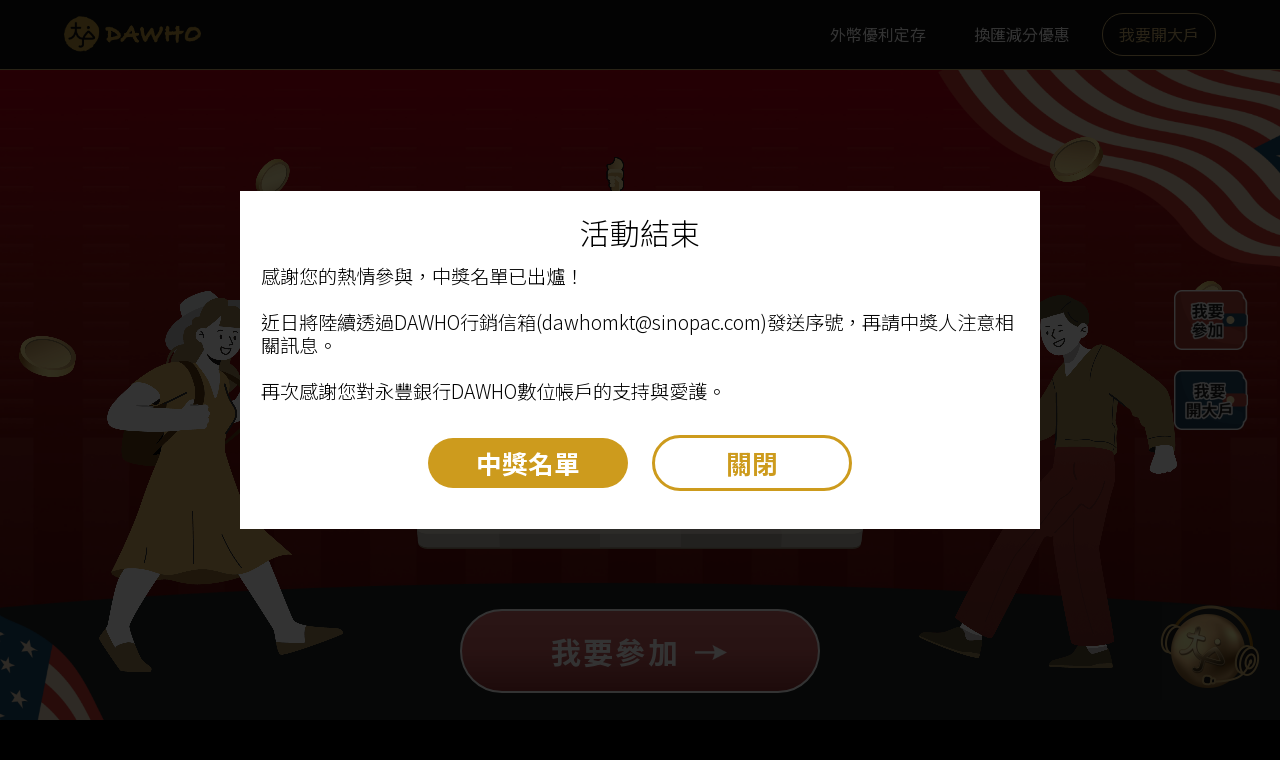

--- FILE ---
content_type: text/html
request_url: https://dawho.tw/hot/forex/
body_size: 12787
content:
<!DOCTYPE html>
<html lang="zh-Hant-TW">
  <head>
    <meta charset="UTF-8">
    <meta name="viewport" content="width=device-width, initial-scale=1.0, user-scalable=no, viewport-fit=cover">
    <meta name="format-detection" content="telephone=no">
    <meta http-equiv="X-UA-Compatible" content="ie=edge">
    <meta http-equiv="pragma" content="no-cache">
    <meta http-equiv="Cache-Control" content="no-cache, no-store, must-revalidate">
    <meta http-equiv="expires" content="0">
    <title>【DAWHO 美元優利活存】 美元活存「當月增量」享最高年利率4.2%利息回饋 | 大戶DAWHO - 新世代VIP數位帳戶</title>
    <meta name="title" content="【DAWHO 美元優利活存】 美元活存「當月增量」享最高年利率4.2%利息回饋 | 大戶DAWHO - 新世代VIP數位帳戶">
    <meta name="description" content="【DAWHO 美元優利活存】 美元活存「當月增量」享最高年利率4.2%利息回饋">
    <meta property="og:title" content="【DAWHO 美元優利活存】 美元活存「當月增量」享最高年利率4.2%利息回饋 | 大戶DAWHO - 新世代VIP數位帳戶">
    <meta property="og:description" content="【DAWHO 美元優利活存】 美元活存「當月增量」享最高年利率4.2%利息回饋">
    <meta property="og:url" content="https://dawho.tw/hot/forex/">
    <meta property="og:image" content="https://dawho.tw/hot/forex/img/og.jpg?v=20240419">
    <meta property="og:type" content="website">
    <meta property="og:locale" content="zh_TW">
    <meta property="og:site_name" content="大戶DAWHO - 銀行、證券一次開足，輕鬆投資 大大滿足">
    <meta name="keywords" content="大戶,dawho,數位帳戶,儲蓄,消費,投資,彈性資金,信貸,房貸,私房錢,大戶投,提款,轉帳,信用卡,繳費,基金,ibrain,智能投資,台股,美股,金融卡,永豐,理財,數位金融">
    <link rel="canonical" href="https://dawho.tw/hot/forex/">
    <link rel="shortcut icon" href="../../images/favicon.ico" type="image/x-icon">
    <link rel="stylesheet" href="vendor/css/aos-2.3.1.css">
    <link rel="preconnect" href="https://fonts.googleapis.com">
    <link rel="preconnect" href="https://fonts.gstatic.com" crossorigin="">
    <link href="https://fonts.googleapis.com/css2?family=Noto+Sans+TC:wght@100;200;300;400;500;600;700;800;900&amp;family=Fredoka+One&amp;family=Mochiy+Pop+One&amp;family=Alfa+Slab+One&amp;display=swap" rel="stylesheet">
    <script src="../../vendor/js/jquery-latest.min.securejs"></script>
    <script type="application/ld+json">
      {
        "@context": "http://schema.org",
        "@type": "WebSite",
        "url": "https://dawho.tw/hot/forex/",
        "mainEntityOfPage": {
          "@type": "WebPage",
          "@id": "https://dawho.tw/hot/forex/"
        },
        "name": "【DAWHO 美元優利活存】 美元活存「當月增量」享最高年利率4.2%利息回饋 | 大戶DAWHO - 新世代VIP數位帳戶",
        "headline": "【DAWHO 美元優利活存】 美元活存「當月增量」享最高年利率4.2%利息回饋 | 大戶DAWHO - 新世代VIP數位帳戶",
        "image": ["https://dawho.tw/hot/forex/img/og.jpg?v=20240419"],
        "datePublished": "2024-01-24",
        "dateModified": "2024-01-24",
        "author": {
          "@type": "Organization",
          "name": "大戶DAWHO數位帳戶"
        },
        "publisher": {
        "@type": "Organization",
        "name": "大戶DAWHO數位帳戶",
        "logo": {
          "@type": "ImageObject",
          "url": "https://dawho.tw/img/logo.svg"
        }
      },
        "description": "【DAWHO 美元優利活存】 美元活存「當月增量」享最高年利率4.2%利息回饋"
      }
    </script>
    <script src="../../js/sensorstrackerV102.js"></script>
    <script src="../../js/appier.securejs"></script>
    <meta name="robots" content="noindex, nofollow">
    <link rel="stylesheet" href="./css/animations.css">
    <link rel="stylesheet" href="./css/animate.min.css">
    <link rel="stylesheet" href="./css/wickedcss.min.css">
    <link rel="stylesheet" href="./css/slick.css">
    <link rel="stylesheet" href="./css/hot_dollar.css">
  </head>
  <body class="f_NotoSansTC_light">
    <script type="application/ld+json">
      {
        "@context": "http://schema.org",
        "@type": "BreadcrumbList",
        "itemListElement": [
          {
            "@type": "ListItem",
            "position": 1,
            "item": {
              "@type": "WebSite",
              "@id": "https://dawho.tw/",
              "name": "首頁"
            }
          },
          {
            "@type": "ListItem",
            "position": 2,
            "item": {
              "@type": "WebPage",
              "@id": "https://dawho.tw/hot/forex/",
              "name": "【DAWHO 美元優利活存】 美元活存「當月增量」享最高年利率4.2%利息回饋"
            }
          }
        ]
      }
      
    </script>
    <div id="header">
      <div class="container"><a class="header-logo" href="https://dawho.tw/" target="_blank" rel="noreferrer noopener"><img class="logo" src="./img/dawho_logo.png" alt="DAWHO 品牌LOGO" title="DAWHO 新世代VIP數位帳戶"></a><i class="menu"></i>
        <div class="links"><a href="https://dawho.sinopac.com/mma8/mma/html/exchangedeposit/index.html" target="_blank" rel="noreferrer noopener">外幣優利定存</a><a href="https://dawho.tw/about/foreigncurrencydeposit/" target="_blank" rel="noreferrer noopener">換匯減分優惠</a><a class="button" href="https://applydawho.sinopac.com/OpenAccount/OpenAccount/WhichOne?_sasdk=fNjAwMDI4ODQxNw#" target="_blank" rel="noreferrer noopener">我要開大戶</a></div>
      </div>
    </div>
    <section class="main">
      <div class="fixbtn"><a href="javascript:" onclick="clickWithParameter('https://mma.sinopac.com/mma/share/Activity/DepositPromotion.aspx?ProjectID=DDC', 'rightNow')"><img src="./img/fix-btn1.png"></a><a href="https://applydawho.sinopac.com/OpenAccount/OpenAccount/WhichOne?_sasdk=fNjAwMDI4ODQxNw#" target="_blank" rel="noreferrer noopener"><img src="./img/fix-btn2.png"></a></div>
      <div class="fixbtn-m"><a href="javascript:" onclick="clickWithParameter('https://mma.sinopac.com/mma/share/Activity/DepositPromotion.aspx?ProjectID=DDC', 'rightNow')">我要參加</a><a href="https://applydawho.sinopac.com/OpenAccount/OpenAccount/WhichOne?_sasdk=fNjAwMDI4ODQxNw#" target="_blank" rel="noreferrer noopener">我要開大戶</a></div>
      <div class="kv" data-aos="fade-in" data-aos-delay="0"><img class="float" src="./img/kv_float.png" data-aos="fade-in" data-aos-delay="500" data-aos-duration="3000"><img class="float mobile" src="./img/kv_float.png" data-aos="fade-in" data-aos-delay="500" data-aos-duration="3000"><img class="kv-title animate__animated animate__backInDown" src="./img/kv_title.png?v=20240419"><img class="girl" src="./img/kv_girl.png" data-aos="fade-right" data-aos-delay="300"><img class="boy" src="./img/kv_boy.png" data-aos="fade-left" data-aos-delay="600"><img class="money money1 tossing" src="./img/kv_money1.png"><img class="money money2 tossing" src="./img/kv_money2.png"><img class="money money3 tossing" src="./img/kv_money3.png"><img class="money money4 tossing" src="./img/kv_money2.png"><img class="money money5 tossing" src="./img/kv_money3.png"><a class="big-button expandOpen" href="javascript:" onclick="clickWithParameter('https://mma.sinopac.com/mma/share/Activity/DepositPromotion.aspx?ProjectID=DDC', 'rightNow')">我要參加<img src="./img/arrow.png"></a><a class="big-button mobile expandOpen" href="javascript:" onclick="clickWithParameter('https://mma.sinopac.com/mma/share/Activity/DepositPromotion.aspx?ProjectID=DDC', 'rightNow')">我要參加<img src="./img/arrow.png"></a></div>
      <div class="mainbg1">
        <div class="toptitle" data-aos="fade-in" data-aos-delay="0">活動登錄<i>3</i>步驟</div><img src="./img/main-img.png?v=20240311" data-aos="fade-down" data-aos-delay="100">
        <div class="slider" data-aos="fade-down" data-aos-delay="100">
          <div><img src="./img/step1.png"></div>
          <div><img src="./img/step2.png"></div>
          <div><img src="./img/step3.png?v=20240311"></div>
        </div>
      </div>
      <div class="mainnotice"><img class="icon1" src="./img/mainnotice-girl.png"><img class="icon2 wiggle" src="./img/mainnotice-bill.png"><img class="icon3 wiggle" src="./img/mainnotice-money.png">
        <div class="toptitle" data-aos="fade-in" data-aos-delay="0">活動辦法</div>
        <div class="main-wrapper">
          <div class="dialog-content">
            <ul class="description description2">
              <li>登錄期間：即日起~2024/4/30</li>
              <li>活動對象：DAWHO數位帳戶客戶 (不限新舊客戶)</li>
              <li>加碼年利率說明：
                <ul>
                  <li><b class="color">「當月增量金額」達美元500(含)~50,000(不含)，則「當月增量金額」享加碼年利率2.85%。</b></li>
                  <li><b class="color">「當月增量金額」達美元50,000(含)~100,000(含)，則「當月增量金額」享加碼年利率3.05%。</b></li>
                </ul><img class="sm" src="./img/mainnotice.png">
                <ul>
                  <li><b class="color">此為機動利率將隨市場因素變動</b></li>
                </ul>
              </li>
              <li>利息計算範例說明：
                <ul>
                  <li>於2024/4/15參加本專案，優惠期間2024/4~2024/6(參加當月起3個月)</li>
                  <li>牌告利率依2024/1/1美元活存牌告利率1.15%計算</li>
                </ul>
              </li>
              <div class="table">
                <table cellspacing="0" cellpadding="0">
                  <tr>
                    <th colspan="2">月份</th>
                    <th>歸戶美元活存<br>月平均餘額(A)</th>
                    <th>當月增量金額(B)</th>
                    <th>含牌告利息計算<small>[(B)×(牌告利率+當月適用加碼年利率)<br>÷360×當月天數]</small></th>
                  </tr>
                  <tr>
                    <td class="bg">基<br>期</td>
                    <td>2024/01</td>
                    <td>5,000</td>
                    <td><i>-</i></td>
                    <td><i>-</i></td>
                  </tr>
                  <tr>
                    <td class="bg" rowspan="4">結<br>算<br>日</td>
                    <td>2024/04/30</td>
                    <td>35,000</td>
                    <td><i>30,000</i></td>
                    <td><i>100.00</i></td>
                  </tr>
                  <tr>
                    <td>2024/05/31</td>
                    <td>105,000</td>
                    <td><i>100,000</i></td>
                    <td><i>361.67</i></td>
                  </tr>
                  <tr>
                    <td>2024/06/30</td>
                    <td>135,000</td>
                    <td><i><small>(優惠上限100,000)</small></i></td>
                    <td><i>350.00</i></td>
                  </tr>
                </table>
              </div>
              <li>活動獎項及使用規定：
                <ul>
                  <li>活動獎項：<b class="color">Klook全球機場接送1,000元優惠券</b></li>
                  <li>獲獎條件：<b class="color">需於 DAWHO美元優利活存專案期間內完成活動登錄(4/30以前)，且美元活存「當月增量金額」達美金500元門檻，並於2~5月至少符合1次加碼利息條件。</b></li>
                  <li>使用方式：點選<a href="https://www.klook.com/zh-TW/airport-transfers/?aid=41319&amp;utm_medium=affiliate-alwayson&amp;utm_source=non-network&amp;utm_campaign=41319&amp;utm_term= " target="_blank" rel="noreferrer noopener">導購連結</a>後，於機場接送服務頁面搜尋車輛，並於結帳輸入指定優惠碼，方可使用Klook1,000元全球機場接送優惠碼。每次結帳僅限使用一張優惠碼，優惠碼每個帳號限使用1次，實際折抵商品以最終結帳金額為準。</li>
                  <li><b class="color">使用期限： 至2024/12/31 23:59止。</b></li>
                  <li>中獎名單公布：活動結束後擬於2024年5月31日(五)前進行抽獎並於活動頁面公告中獎名單。</li>
                  <li>回饋方式：中獎名單公布後45個工作天內，以DAWHO行銷活動信箱(dawhomkt@sinopac.com)發送至中獎人於永豐銀行留存之EMAIL，不另外逐一通知。</li>
                </ul>
              </li>
            </ul>
          </div>
        </div>
      </div>
      <div class="dialog-wrapper open"><img class="bg" src="./img/bg2.png"><img class="icon1 wiggle" src="./img/foot-icon1.png"><img class="icon2" src="./img/foot-icon2.png"><img class="icon3 wiggle" src="./img/foot-icon3.png">
        <div class="main-wrapper">
          <div class="dialog-btn" id="dialog-btn">
            <div class="toptitle" data-aos="fade-in" data-aos-delay="0">
              <div class="icon"></div>注意事項
              <div class="icon"></div>
            </div>
          </div>
          <div class="dialog-content">
            <p class="smallTitle">專案條件：</p>
            <ul class="description description2">
              <li>於專案期間參加完成後，即可自參加當月，依同一ID歸戶之「當月增量金額」達標級距，享固定加碼年利率，共計三個月。
                <ul>
                  <li>「當月增量金額」定義說明：<b class="color">同一ID歸戶之當月美元活期性存款平均餘額相較於基期(2024/1)美元活期性存款平均餘額增加之部位。</b></li>
                  <li>加碼年利率說明：
                    <ul>
                      <li>「當月增量金額」達美元500(含)~50,000(不含)，則「當月增量金額」享加碼年利率2.85%。</li>
                      <li>「當月增量金額」達美元50,000(含)~100,000(含)，則「當月增量金額」享加碼年利率3.05%。</li>
                    </ul>
                  </li>
                  <li>加碼利息計算方式：<b class="color">「當月增量金額」×當月適用加碼年利率÷360×當月天數，四捨五入至小數點第二位。</b></li>
                  <li>加碼利息給付日期與方式：當月加碼利息於次月10日(如適逢假日，將順延至次一營業日)存入約定帳戶。</li>
                  <li>存款利率皆以年利率表示。</li>
                </ul>
              </li>
              <li><b class="color">若申請取消本專案，自取消當月起不計算加碼利息(例：2/25取消，2月起不計算加碼利息)，且取消完成後不得再參加本專案。</b>
                <ul>
                  <li>利息計算說明：
                    <ul>
                      <li>客戶於2024/2/1參加本專案，優惠期間為2024/2~2024/4/30(參加當月起3個月) </li>
                      <li>牌告利率依2024/1/1美元活存牌告利率1.15%計算(為機動利率將因市場因素變動)</li>
                      <li>單位：美元</li>
                    </ul>
                  </li>
                </ul>
                <div class="table">
                  <table cellspacing="0" cellpadding="0">
                    <tr>
                      <th colspan="2">月份</th>
                      <th>歸戶美元活存<br>月平均餘額(A)</th>
                      <th>當月增量金額(B)<small>[(A)優惠期間-(A)基期]</small></th>
                      <th>加碼利息計算<small>[(B)×當月適用加碼年利率<br>÷360×當月天數]</small></th>
                    </tr>
                    <tr>
                      <td class="bg">基<br>期</td>
                      <td>2024/01</td>
                      <td>5,000</td>
                      <td><i>-</i></td>
                      <td><i>-</i></td>
                    </tr>
                    <tr>
                      <td class="bg" rowspan="4">優<br>惠<br>期<br>間</td>
                      <td>2024/02</td>
                      <td>35,000</td>
                      <td><i>30,000<small>(35,000-5,000)</small></i></td>
                      <td><i>68.88<small>(30,000x2.85%÷360×29)</small></i></td>
                    </tr>
                    <tr>
                      <td>2024/03</td>
                      <td>105,000</td>
                      <td><i>100,000<small>(105,000-5,000)</small></i></td>
                      <td><i>262.64<small>(100,000x3.05%÷360×31)</small></i></td>
                    </tr>
                    <tr>
                      <td>2024/04</td>
                      <td>135,000</td>
                      <td><i>100,000<small>(130,000-5,000)<br>(優惠上限100,000)</small></i></td>
                      <td><i>254.17<small>(100,000x3.05%÷360×30<br>=254.17)</small></i></td>
                    </tr>
                  </table>
                </div>
              </li>
              <li>申請參加本專案後，<b class="color">需為DAWHO數位帳戶客戶</b><b>，始可享加碼年利率。<br></b>
                <ul>
                  <li>「DAWHO數位帳戶客戶」定義說明：
                    <ul>
                      <li><b class="color">於參加登錄活動結束前成功開立DAWHO數位帳戶之客戶，不限新舊客戶。</b></li>
                      <li>成功開立之判定時點係以寄送開戶成功通知信至客戶於永豐銀行留存之電子信箱為準。</li>
                      <li>若DAWHO數位帳戶轉換成實體帳戶或已銷戶，自當月起不再享有剩餘優惠期間之加碼年利率，帳戶狀態之判定時點以當月最後一個營業日為準。</li>
                    </ul>
                  </li>
                </ul>
              </li>
              <li>參加本專案之約定帳戶，於優惠期間內不得再參加永豐銀行其他活期性優惠存款活動。</li>
              <li>美元活期性存款帳戶於當月月底日為備償帳戶、複委託證券帳戶、外幣階梯活期存款帳戶及已參加永豐銀行其他活期性存款優惠之帳戶，則一律不納入當月、基期平均餘額計算。</li>
              <li><b class="color">優惠金額上限：「當月增量金額」以美元100,000(含)為優惠金額上限，超過美元100,000之金額不適用本專案加碼年利率優惠。</b></li>
              <li>優惠券使用條件：
                <ul>
                  <li>優惠碼兌換流程：打開Klook 網頁或APP→我的帳戶→優惠碼→輸入優惠碼。</li>
                  <li>優惠碼限用於Klook台灣地區用戶使用Klook預訂。</li>
                  <li>優惠碼須於預訂時使用，若於預訂流程中未成功使用優惠碼，不得於交易完成後要求折抵，電子票券成功預訂後不作退改。</li>
                  <li>實際折扣以最終結帳頁面為準。</li>
                  <li>獨家及優惠商品恕不提供折扣。</li>
                  <li>本優惠碼為一次性使用優惠碼，僅適用於一張訂單。如欲修改預訂內容，須依照Klook商品相關的取消預訂政策；預訂一經取消，不論是否獲得退款，都將無法補發優惠碼。</li>
                  <li>以上活動優惠皆不得與其它優惠併用或重複不當使用優惠，Klook保有立即終止交易之權利。</li>
                  <li>Klook已正式與台灣在地銀行進行介接，台灣消費者於Klook平台上訂購行程商品為台灣在地消費，無海外手續費產生。(註：PayPal及美國運通信用卡目前尚未介接，仍為海外交易，會產生手續費)，其他它產品訂購與平台使用事宜，請參考網站<a href="https://www.klook.com/zh-TW/conditions/" target="_blank" rel="noreferrer noopener">使用條款</a>。</li>
                  <li>本活動之優惠內容、商品或服務係由Klook所提供，本行僅提供各項優惠訊息，並非提供訂購保證，亦非商品或服務之出售人，與Klook之間並無代理或提供保證。大戶會員對於提供服務內容有任何爭議，請逕洽klook尋求協助，來信至<a href="support@klook.com" target="_blank" rel="noreferrer noopener">support@klook.com</a>，Klook有權保留審核客戶參與活動資格及修改變更或終止本活動/本注意事項之權利。</li>
                </ul>
              </li>
              <li>參加本專案之原始本金如涉及幣別轉換，須留意領取本金及孳息兌換為原幣別時，可能低於原始本金之匯兌風險，請審慎考量符合需求後再辦理。</li>
              <li>本活動之中獎、名單登錄、換匯等活動內容均以本行電腦系統紀錄與本行認定為準，經本行檢視不符合中獎資格者，或有其他不正當或非法行為，本行有權取消其領獎資格。若有任何因為電腦、網路、電話、技術或不可歸責於本行之事由，而使參加者或中獎人所登錄之資料有遺失、錯誤、無法辨識或毀損情況，本行不負任何法律責任，參加者或中獎人亦不得因此異議。</li>
              <li>依中華民國所得稅法規定，得獎人如為中華民國境內居住之個人，競技競賽及機會中獎之獎金或給與，年度累積金額（價值）超過新臺幣1,000元者，將併入個人年度綜合所得稅申報，依規定列單申報所得，並開立各類所得扣繳憑單，得獎金額超過新臺幣20,000元時，需預先扣繳10%所得稅；得獎人如為非中華民國境內居住之個人，無論中獎金額多寡，按給付全額扣取百分之二十，並於代扣稅款十日內辦理扣繳憑單申報。若得獎者不願接受，永豐銀行將取消得獎資格。</li>
              <li>個資告知事項：客戶參加本活動即視為瞭解及同意永豐銀行為行銷及辦理本活動之目的範圍內，本於誠實信用原則及必要性原則蒐集、處理或利用參加者於本網路登載及基於上開特定目的提供予永豐銀行之個人資料；請詳閱「<a href="https://bank.sinopac.com/sinopacBT/footer/privacy-statement.html?_sasdk=fNjAwMDU2ODg0MA" target="_blank" rel="noreferrer noopener">永豐銀行個人資料蒐集、處理及利用告知義務內容</a>」。</li>
              <li>其他未盡事項，悉依永豐銀行開立帳戶總約定書(含其變更或修訂)相關約定辦理。</li>
              <li>永豐銀行保留核准、變更、提前結束或延長本專案之權利。如有異動，將於永豐銀行網站或營業單位公開場所揭示。</li>
            </ul>
          </div>
        </div>
      </div>
    </section>
    <div id="footer">
      <div class="top-wrap"><img class="logo" src="./images/img_logo.svg" alt="大戶 DAWHO">
        <div class="list-wrap">
          <ul>
            <li class="title">成為DAWHO</li>
            <li class="link"><a href="https://applydawho.sinopac.com/OpenAccount/OpenAccount/WhichOne?_sasdk=fNjAwMDE2Mjg2MQ&amp;_ga=2.259495042.989474466.1669257046-747811279.1669113679#" target_blank>申請DAWHO數位帳戶</a></li>
            <li class="link"><a href="https://applydawho.sinopac.com/OpenAccount/appendandinquiry/inquiry#" target_blank>開戶進度查詢</a></li>
            <li class="link"><a class="openDawhotou" href="https://www.sinotrade.com.tw/openact?strProd=0125&amp;strWeb=0340&amp;utm_source=bankdawhoweb&amp;utm_medium=menu&amp;utm_campaign=sinobank" target_blank>申請大戶投證券戶</a></li>
            <li class="link"><a href="../../about/upgrade/">提升帳戶權限</a></li>
            <li class="link"><a href="../../about/memberloyalty/">等級優惠查詢</a></li>
          </ul>
          <ul>
            <li class="title">生活與消費</li>
            <li class="link"><a href="../../about/card/">DAWHO 現金回饋卡</a></li>
            <li class="link"><a href="https://mma.sinopac.com/SinoCard/Application/ApplicationStatus" target_blank>信用卡申請進度查詢</a></li>
            <li class="link"><a href="https://dawho.tw/hot/cardknows/">信用卡優惠指定通路</a></li>
            <li class="link"><a href="../../about/debitcard/">DAWHO 多幣Debit卡</a></li>
            <li class="link"><a href="https://dawho.tw/about/dawhoselect/?utm_source=dawho&amp;utm_medium=push&amp;utm_term=nonpaid&amp;utm_content=na&amp;utm_campaign=vipdawhowebsite20221212">DAWHO SELECT</a></li>
          </ul>
          <ul>
            <li class="title">理財與理債</li>
            <li class="link"><a href="../../about/fund/">基金</a></li>
            <li class="link"><a href="../../about/ibrain/">ibrAin 智能理財</a></li>
            <li class="link"><a href="../../about/usstock/">美股</a></li>
            <li class="link"><a href="../../hot/dawhotou/">大戶投</a></li>
            <li class="link"><a href="../../about/insurance/">保險</a></li>
            <li class="link"><a href="../../about/personalloan/">信貸</a></li>
            <li class="link"><a href="../../about/mortgage/">房貸</a></li>
            <li class="link"><a href="../../about/casedough/">私房錢</a></li>
          </ul>
          <ul>
            <li class="title">聯絡我們</li>
            <li class="link"><a href="../../faq/apply/">常見問題</a></li>
            <li class="link"><a class="contact-web" href="https://bank.sinopac.com/MMA8/bank/service/service-index.html" target_blank>銀行客服專線</a><a class="contact-mobile" href="tel:0225059999" target_blank>銀行客服專線</a></li>
            <li class="link"><a class="contact-web" href="https://bank.sinopac.com/MMA8/bank/service/service-index.html" target_blank>信用卡客服專線</a><a class="contact-mobile" href="tel:0225287776" target_blank>信用卡客服專線</a></li>
            <li class="link"><a href="https://www.instagram.com/dawho.tw/" target_blank>Instagram</a></li>
          </ul>
        </div>
      </div>
      <div class="bottom-wrap">
        <div class="links-container"><a href="https://www.cdic.gov.tw/main_ch/chinese.html" target="_blank"><img class="link-img-bank" src="../../images/icon_bankmember.svg" alt="">存款人存保權益</a><a href="https://bank.sinopac.com/sinopacBT/about/introduction/announcement/legal-disclaimers.html" target="_blank">法定公告事項</a><a href="https://bank.sinopac.com/sinopacBT/footer/privacy-statement.html" target="_blank">隱私權保護聲明</a></div>
        <div class="copyright-desc">©永豐銀行版權所有</div>
      </div>
      <div class="footer--flex">
        <p class="footer__title">謹慎理財 信用至上</p>
        <p class="footer__text">銀行客服24小時服務專線：(02)2505-9999、0203-08989<br>信用卡客服24小時服務專線：(02)2528-7776、0800-058-888(限市話)<br>循環信用利率5%~15% (基準日2023/3/3)；預借現金手續費：預借現金金額X3.5%+指定金額<br>(100元新臺幣/3.5美元/350日圓/3歐元) 其他費用請上<a class="fc_white" href="https://bank.sinopac.com/sinopacBT/index.html" target="_blank">永豐銀行</a>網站查詢</p>
      </div>
    </div>
    <!--block fix_content-->
    <div class="robot-wrap">
      <div class="robot-inner">
        <div class="robot-box">
          <iframe class="robot-box_iframe" src="" frameborder="0"></iframe>
        </div>
        <button class="robot-icon">
          <div class="robot-icon-people"><img src="../../images/icon_clinetserver.png" alt="提供線上即時文字說明服務，智慧小豐客服系統。" title="智慧小豐客服"></div>
        </button>
      </div>
    </div>
    <div class="lightbox">
      <div class="container">
        <div class="lightbox__content">
          <div class="lightbox__box">
            <div class="lightbox__head"></div>
            <div class="lightbox__body" id="endEvent">
              <h4 class="lightbox__title">活動結束</h4>
              <div class="lightbox__text">
                <p>感謝您的熱情參與，本活動已截止囉！</p><br>
                <p>本行於2024年5月31日(五)前完成活動抽獎，再請有參與活動的朋友們耐心等候。</p><br>
                <p>再次感謝您對永豐銀行DAWHO數位帳戶的支持與愛護。</p>
              </div>
              <div class="lightbox__btnbox btnboxs"><a class="lightbox__btn btn btn--default lightbox__close" href="#" title="關閉">關閉</a></div>
            </div>
            <div class="lightbox__body lightbox__body--current" id="WinnerListResult">
              <h4 class="lightbox__title">活動結束</h4>
              <div class="lightbox__text">
                <p>感謝您的熱情參與，中獎名單已出爐！</p><br>
                <p>近日將陸續透過DAWHO行銷信箱(dawhomkt@sinopac.com)發送序號，再請中獎人注意相關訊息。</p><br>
                <p>再次感謝您對永豐銀行DAWHO數位帳戶的支持與愛護。</p>
              </div>
              <div class="lightbox__btnbox btnboxs"><a class="lightbox__btn btn btn--primary" href="file/DAWHO美元優利活存_得獎公告.pdf" title="中獎名單" target="_blank">中獎名單</a><a class="lightbox__btn btn btn--default lightbox__close" href="#" title="關閉">關閉</a></div>
            </div>
          </div>
        </div>
      </div>
    </div>
    <!--block gdpr
    #gdpr-cookie-block
      p 為了優化網站服務，本網站使用「Cookies」來改善使用者體驗。當您繼續使用本網站即表示您同意Cookies政策與隱私權政策。
      .gdpr-btn-block
        button#gdpr-cookie-btn 繼續使用
        button(onclick="window.open('https://bank.sinopac.com/sinopacBT/footer/privacy-statement.html');") 更多資訊
    
    -->
    <script src="vendor/js/aos-2.3.1.securejs"></script>
    <script>
      (function () {
        // LightBox 顯示 //
        function LightBoxTargetShow(target) {
          var lightbox = document.querySelector('.lightbox');
          var lContent = document.querySelector(target);
          // 開啟遮罩
          document.body.classList.add('scroll-fixed');
      
          // 關閉 Lightbox
          var close_lightbox = function (e) {
            // console.log('close');
            document
              .querySelector('#WinnerListResult')
              .classList.remove('lightbox__body--current');
      
            lightbox.classList.remove('lightbox--active');
            document.body.classList.remove('scroll-fixed');
            return false;
          }
      
          var lClose = document.querySelectorAll(
            '.lightbox__btn-close, .lightbox__close'
          );
          Array.prototype.forEach.call(lClose, function (item) {
            item.addEventListener('click', function (e) {
              e.preventDefault();
              close_lightbox();
              return false;
            });
          });
      
          // 開啟 Lightbox
          lightbox.classList.add('lightbox--active');
          return false;
        }
        LightBoxTargetShow('#WinnerListResult');
      })();
    </script>
    <script src="vendor/js/jquery-ui.securejs"></script>
    <script src="vendor/js/jquery.ui.touch-punch.min.securejs"></script>
    <script src="./js/slick.min.js"></script>
    <script>
      AOS.init({
        once: true,
        mirror: true,
        debounceDelay: 0,
        throttleDelay: 0,
      });
      
      $(window).scroll(function() {
        AOS.init({
          once: true,
          mirror: true,
          debounceDelay: 0,
          throttleDelay: 0,
        });
      
      });
        $(document).ready(function () {
          $("#dialog-btn").on("click", () => {
            $("#dialog-btn .icon").toggleClass("open");
            $(".dialog-wrapper .dialog-content").slideToggle();
            $('.dialog-wrapper').toggleClass("open");
          });
      
          let time = null;
      
          $('#header .menu').click(function() {
            $(this).toggleClass("active");
            $('#header .links').toggleClass("active");
          });
        });
      
        window.onscroll = function() {
          $('#header .menu').removeClass("active");
          $('#header .links').removeClass("active");
        };
      
        $('.slider').slick({
          dots: true,
          infinite: true,
          speed: 300,
          slidesToShow: 1,
          adaptiveHeight: true
        });
      
        function rightNow(url) {
          if (/Android|webOS|iPhone|iPad|iPod|BlackBerry|Windows Phone/i.test(navigator.userAgent)) {
            window.location = 'mmaiphone://sinopacaction%3A%7BdepositProject%7D%7B%3FProjectID%3DDDCPCG2202%7D'
            setTimeout(function () {
              if (url) {
                window.location = url
              }
            }, 60)
          } else {
            if (url) {
              window.open(url)
            }
          }
        }
        function clickWithParameter(url, myGA) {
          //before open new url , trigger GA first
          switch (myGA) {
            case 'rightNow':
              rightNow(url)
              break
            default:
          } //get current url
        }
      
      
    </script>
  </body>
</html>

--- FILE ---
content_type: text/css
request_url: https://dawho.tw/hot/forex/css/wickedcss.min.css
body_size: 2931
content:
/*!
 * WickedCSS v1.0 (https://github.com/kristofferandreasen/wickedCSS)
 * Copyright 2015 Kristoffer Andreasen
 * MIT License
 */
.barrelRoll,
.fadeIn,
.floater,
.heartbeat,
.pulse,
.rollerLeft,
.rollerRight,
.rotateIn,
.rotateInLeft,
.rotateInRight,
.rotation,
.shake,
.sideToSide,
.slideDown,
.slideLeft,
.slideRight,
.slideUp,
.spinner,
.wiggle,
.zoomer,
.zoomerOut {
    visibility: visible !important
}

.rotation {
    animation-name: rotation;
    -webkit-animation-name: rotation;
    animation-duration: 4s;
    -webkit-animation-duration: 4s;
    animation-timing-function: linear;
    -webkit-animation-timing-function: linear;
    animation-iteration-count: infinite
}

.rotation,
.sideToSide {
    -webkit-animation-iteration-count: infinite
}

@-webkit-keyframes rotation {
    from {
        -webkit-transform: rotate(0) translateX(50%) rotate(0)
    }

    to {
        -webkit-transform: rotate(360deg) translateX(50%) rotate(-360deg)
    }
}

@keyframes rotation {
    from {
        transform: rotate(0) translateX(50%) rotate(0)
    }

    to {
        transform: rotate(360deg) translateX(50%) rotate(-360deg)
    }
}

.sideToSide {
    animation-name: sideToSide;
    -webkit-animation-name: sideToSide;
    animation-duration: 3s;
    -webkit-animation-duration: 3s;
    animation-timing-function: ease;
    -webkit-animation-timing-function: ease;
    animation-iteration-count: infinite
}

@-webkit-keyframes sideToSide {

    0%,
    100% {
        -webkit-transform: translate(100%, 0)
    }

    50% {
        -webkit-transform: translate(-100%, 0)
    }
}

@keyframes sideToSide {

    0%,
    100% {
        transform: translate(100%, 0)
    }

    50% {
        transform: translate(-100%, 0)
    }
}

.zoomer {
    animation-name: zoomer;
    -webkit-animation-name: zoomer;
    -webkit-animation-duration: 1s;
    -webkit-animation-timing-function: cubic-bezier(.5, .2, .3, 1);
    animation-iteration-count: 1
}

.zoomer,
.zoomerOut {
    -webkit-animation-iteration-count: 1;
    animation-timing-function: cubic-bezier(.5, .2, .3, 1);
    animation-duration: 1s
}

@-webkit-keyframes zoomer {
    0% {
        -webkit-transform: scale(.3)
    }

    100% {
        -webkit-transform: scale(1)
    }
}

@keyframes zoomer {
    0% {
        transform: scale(.3)
    }

    100% {
        transform: scale(1)
    }
}

.zoomerOut {
    animation-name: zoomerOut;
    -webkit-animation-name: zoomerOut;
    -webkit-animation-duration: 1s;
    -webkit-animation-timing-function: cubic-bezier(.5, .2, .3, 1);
    animation-iteration-count: 1;
    animation-fill-mode: forwards
}

.rollerRight,
.zoomerOut {
    -webkit-animation-fill-mode: forwards
}

@-webkit-keyframes zoomerOut {
    0% {
        -webkit-transform: scale(1)
    }

    100% {
        -webkit-transform: scale(0)
    }
}

@keyframes zoomerOut {
    0% {
        transform: scale(1)
    }

    100% {
        transform: scale(0)
    }
}

.spinner {
    animation-name: spinner;
    -webkit-animation-name: spinner;
    -webkit-animation-duration: 2s;
    -webkit-animation-timing-function: linear;
    -webkit-animation-iteration-count: infinite;
    animation-iteration-count: infinite
}

.pulse,
.spinner {
    animation-timing-function: linear;
    animation-duration: 2s
}

@-webkit-keyframes spinner {
    from {
        -webkit-transform: rotate(0)
    }

    to {
        -webkit-transform: rotate(360deg)
    }
}

@keyframes spinner {
    from {
        transform: rotate(0)
    }

    to {
        transform: rotate(360deg)
    }
}

.pulse {
    animation-name: pulse;
    -webkit-animation-name: pulse;
    -webkit-animation-duration: 2s;
    -webkit-animation-timing-function: linear;
    animation-iteration-count: infinite;
    -webkit-animation-iteration-count: infinite
}

@keyframes pulse {

    0%,
    100% {
        transform: scale(.9);
        opacity: .9
    }

    50% {
        transform: scale(1);
        opacity: 1
    }
}

@-webkit-keyframes pulse {

    0%,
    100% {
        -webkit-transform: scale(.95);
        opacity: .9
    }

    50% {
        -webkit-transform: scale(1);
        opacity: 1
    }
}

.shake {
    animation-name: shake;
    -webkit-animation-name: shake;
    -webkit-animation-duration: .4s;
    -webkit-animation-timing-function: ease;
    -webkit-animation-iteration-count: 1
}

.barrelRoll,
.shake {
    animation-iteration-count: 1;
    animation-timing-function: ease;
    animation-duration: .4s
}

@keyframes shake {

    0%,
    100% {
        transform: translateX(0)
    }

    16%,
    50%,
    83% {
        transform: translateX(-10px)
    }

    33%,
    66% {
        transform: translateX(10px)
    }
}

@-webkit-keyframes shake {

    0%,
    100% {
        -webkit-transform: translateX(0)
    }

    16%,
    50%,
    83% {
        -webkit-transform: translateX(-10px)
    }

    33%,
    66% {
        -webkit-transform: translateX(10px)
    }
}

.barrelRoll {
    animation-name: barrelRoll;
    -webkit-animation-name: barrelRoll;
    -webkit-animation-duration: .4s;
    -webkit-animation-timing-function: ease;
    -webkit-animation-iteration-count: 1
}

@keyframes barrelRoll {
    from {
        transform: rotate(0)
    }

    to {
        transform: rotate(360deg)
    }
}

@-webkit-keyframes barrelRoll {
    from {
        -webkit-transform: rotate(0)
    }

    to {
        -webkit-transform: rotate(360deg)
    }
}

.floater {
    animation-name: floater;
    -webkit-animation-name: floater;
    animation-duration: 1.5s;
    -webkit-animation-duration: 1.5s;
    -webkit-animation-iteration-count: infinite
}

.floater,
.wiggle {
    animation-iteration-count: infinite
}

@keyframes floater {

    0%,
    100% {
        transform: translateY(0)
    }

    50% {
        transform: translateY(8%)
    }
}

@-webkit-keyframes floater {

    0%,
    100% {
        -webkit-transform: translateY(0)
    }

    50% {
        -webkit-transform: translateY(8%)
    }
}

.wiggle {
    animation-name: wiggle;
    -webkit-animation-name: wiggle;
    animation-duration: 2.5s;
    -webkit-animation-duration: 2.5s;
    -webkit-animation-iteration-count: infinite
}

@keyframes wiggle {

    0%,
    100% {
        transform: rotate(-4deg)
    }

    50% {
        transform: rotate(4deg)
    }
}

@-webkit-keyframes wiggle {

    0%,
    100% {
        -webkit-transform: rotate(-4deg)
    }

    50% {
        -webkit-transform: rotate(4deg)
    }
}

.pound {
    animation-name: pound;
    -webkit-animation-name: pound;
    animation-duration: .5s;
    -webkit-animation-duration: .5s;
    -webkit-animation-timing-function: ease;
    -webkit-animation-iteration-count: infinite;
    visibility: visible !important
}

.heartbeat,
.pound {
    animation-iteration-count: infinite;
    animation-timing-function: ease
}

@keyframes pound {
    to {
        transform: scale(1.2)
    }
}

@-webkit-keyframes pound {
    to {
        transform: scale(1.2)
    }
}

.heartbeat {
    animation-name: heartbeat;
    -webkit-animation-name: heartbeat;
    animation-duration: 3s;
    -webkit-animation-duration: 3s;
    -webkit-animation-timing-function: ease;
    -webkit-animation-iteration-count: infinite
}

@keyframes heartbeat {

    0%,
    100% {
        transform: scale(1)
    }

    10% {
        transform: scale(1.2)
    }

    20% {
        transform: scale(1.4)
    }
}

@-webkit-keyframes heartbeat {

    0%,
    100% {
        -webkit-transform: scale(1)
    }

    10% {
        -webkit-transform: scale(1.2)
    }

    20% {
        -webkit-transform: scale(1.4)
    }
}

.rollerRight {
    animation-name: rollerRight;
    -webkit-animation-name: rollerRight;
    animation-duration: 2s;
    -webkit-animation-duration: 2s;
    -webkit-animation-timing-function: ease;
    -webkit-animation-iteration-count: 1;
    animation-fill-mode: forwards
}

.rollerLeft,
.rollerRight {
    animation-iteration-count: 1;
    animation-timing-function: ease
}

@keyframes rollerRight {
    0% {
        transform: translateX(-200px) rotate(0);
        opacity: 0
    }

    100% {
        transform: translateX(0) rotate(2turn);
        opacity: 1
    }
}

@-webkit-keyframes rollerRight {
    0% {
        -webkit-transform: translateX(-200px) rotate(0);
        opacity: 0
    }

    100% {
        -webkit-transform: translateX(0) rotate(2turn);
        opacity: 1
    }
}

.rollerLeft {
    animation-name: rollerLeft;
    -webkit-animation-name: rollerLeft;
    animation-duration: 2s;
    -webkit-animation-duration: 2s;
    -webkit-animation-timing-function: ease;
    -webkit-animation-iteration-count: 1;
    animation-fill-mode: forwards
}

.fadeOut,
.rollerLeft {
    -webkit-animation-fill-mode: forwards
}

@keyframes rollerLeft {
    0% {
        transform: translateX(200px) rotate(0);
        opacity: 0
    }

    100% {
        transform: translateX(0) rotate(-2turn);
        opacity: 1
    }
}

@-webkit-keyframes rollerLeft {
    0% {
        -webkit-transform: translateX(200px) rotate(0);
        opacity: 0
    }

    100% {
        -webkit-transform: translateX(0) rotate(-2turn);
        opacity: 1
    }
}

.slideDown {
    animation-name: slideDown;
    -webkit-animation-name: slideDown;
    -webkit-animation-duration: 1s;
    -webkit-animation-timing-function: ease
}

.slideDown,
.slideUp {
    animation-timing-function: ease;
    animation-duration: 1s
}

@keyframes slideDown {
    0% {
        transform: translateY(-100%);
        opacity: 0
    }

    100% {
        transform: translateY(0);
        opacity: 1
    }
}

@-webkit-keyframes slideDown {
    0% {
        -webkit-transform: translateY(-100%);
        opacity: 0
    }

    100% {
        -webkit-transform: translateY(0);
        opacity: 1
    }
}

.slideUp {
    animation-name: slideUp;
    -webkit-animation-name: slideUp;
    -webkit-animation-duration: 1s;
    -webkit-animation-timing-function: ease
}

@keyframes slideUp {
    0% {
        transform: translateY(100%);
        opacity: 0
    }

    100% {
        transform: translateY(0);
        opacity: 1
    }
}

@-webkit-keyframes slideUp {
    0% {
        -webkit-transform: translateY(100%);
        opacity: 0
    }

    100% {
        -webkit-transform: translateY(0);
        opacity: 1
    }
}

.slideLeft {
    animation-name: slideLeft;
    -webkit-animation-name: slideLeft;
    animation-duration: 1s;
    -webkit-animation-duration: 1s;
    -webkit-animation-timing-function: ease
}

.slideLeft,
.slideRight {
    animation-timing-function: ease
}

@keyframes slideLeft {
    0% {
        transform: translateX(150%);
        opacity: 0
    }

    100% {
        transform: translateX(0);
        opacity: 1
    }
}

@-webkit-keyframes slideLeft {
    0% {
        -webkit-transform: translateX(150%);
        opacity: 0
    }

    100% {
        -webkit-transform: translateX(0);
        opacity: 1
    }
}

.slideRight {
    animation-name: slideRight;
    -webkit-animation-name: slideRight;
    animation-duration: 1s;
    -webkit-animation-duration: 1s;
    -webkit-animation-timing-function: ease
}

@keyframes slideRight {
    0% {
        transform: translateX(-150%);
        opacity: 0
    }

    100% {
        transform: translateX(0);
        opacity: 1
    }
}

@-webkit-keyframes slideRight {
    0% {
        -webkit-transform: translateX(-150%);
        opacity: 0
    }

    100% {
        -webkit-transform: translateX(0);
        opacity: 1
    }
}

.fadeIn {
    animation-name: fadeIn;
    -webkit-animation-name: fadeIn;
    -webkit-animation-duration: 2s;
    -webkit-animation-timing-function: ease
}

.fadeIn,
.fadeOut {
    animation-timing-function: ease;
    animation-duration: 2s
}

@keyframes fadeIn {
    0% {
        opacity: 0
    }

    100% {
        opacity: 1
    }
}

@-webkit-keyframes fadeIn {
    0% {
        opacity: 0
    }

    100% {
        opacity: 1
    }
}

.fadeOut {
    animation-name: fadeOut;
    -webkit-animation-name: fadeOut;
    -webkit-animation-duration: 2s;
    -webkit-animation-timing-function: ease;
    animation-fill-mode: forwards
}

@keyframes fadeOut {
    0% {
        opacity: 1
    }

    100% {
        opacity: 0
    }
}

@-webkit-keyframes fadeOut {
    0% {
        opacity: 1
    }

    100% {
        opacity: 0
    }
}

.rotateInRight {
    animation-name: rotateInRight;
    -webkit-animation-name: rotateInRight;
    animation-duration: 3s;
    -webkit-animation-duration: 3s;
    -webkit-animation-timing-function: ease-in-out;
    -webkit-animation-iteration-count: 1;
    animation-iteration-count: 1
}

.rotateInLeft,
.rotateInRight {
    animation-timing-function: ease-in-out
}

@-webkit-keyframes rotateInRight {
    from {
        -webkit-transform: rotate(0) translateX(100%) rotate(0)
    }

    to {
        -webkit-transform: rotate(360deg) translateX(0) rotate(-360deg)
    }
}

@keyframes rotateInRight {
    from {
        transform: rotate(0) translateX(100%) rotate(0)
    }

    to {
        transform: rotate(360deg) translateX(0) rotate(-360deg)
    }
}

.rotateInLeft {
    animation-name: rotateInLeft;
    -webkit-animation-name: rotateInLeft;
    animation-duration: 3s;
    -webkit-animation-duration: 3s;
    -webkit-animation-timing-function: ease-in-out;
    animation-iteration-count: 1
}

.rotateIn,
.rotateInLeft {
    -webkit-animation-iteration-count: 1
}

@-webkit-keyframes rotateInLeft {
    from {
        -webkit-transform: rotate(0) translateX(-100%) rotate(0)
    }

    to {
        -webkit-transform: rotate(360deg) translateX(0) rotate(-360deg)
    }
}

@keyframes rotateInLeft {
    from {
        transform: rotate(0) translateX(-100%) rotate(0)
    }

    to {
        transform: rotate(360deg) translateX(0) rotate(-360deg)
    }
}

.rotateIn {
    animation-name: rotateIn;
    -webkit-animation-name: rotateIn;
    animation-duration: 3s;
    -webkit-animation-duration: 3s;
    animation-timing-function: ease;
    -webkit-animation-timing-function: ease;
    animation-iteration-count: 1;
    -webkit-transform-origin: center;
    transform-origin: center
}

@-webkit-keyframes rotateIn {
    0% {
        -webkit-transform: rotate3d(0, 0, 1, -720deg);
        transform: rotate3d(0, 0, 1, -720deg);
        opacity: 0
    }

    100% {
        -webkit-transform-origin: center;
        transform-origin: center;
        -webkit-transform: none;
        transform: none;
        opacity: 1
    }
}

@keyframes rotateIn {
    0% {
        -webkit-transform: rotate3d(0, 0, 1, -720deg);
        transform: rotate3d(0, 0, 1, -720deg);
        opacity: 0
    }

    100% {
        -webkit-transform: none;
        transform: none;
        opacity: 1
    }
}

.bounceIn {
    -webkit-animation-name: bounceIn;
    animation-name: bounceIn;
    -webkit-animation-duration: .8s;
    animation-duration: .8s;
    -webkit-animation-timing-function: cubic-bezier(.215, .61, .355, 1);
    animation-timing-function: cubic-bezier(.215, .61, .355, 1)
}

@-webkit-keyframes bounceIn {
    0% {
        opacity: 0;
        -webkit-transform: scale3d(.3, .3, .3);
        transform: scale3d(.3, .3, .3)
    }

    20% {
        -webkit-transform: scale3d(1.1, 1.1, 1.1);
        transform: scale3d(1.1, 1.1, 1.1)
    }

    40% {
        -webkit-transform: scale3d(.9, .9, .9);
        transform: scale3d(.9, .9, .9)
    }

    60% {
        opacity: 1;
        -webkit-transform: scale3d(1.03, 1.03, 1.03);
        transform: scale3d(1.03, 1.03, 1.03)
    }

    80% {
        -webkit-transform: scale3d(.97, .97, .97);
        transform: scale3d(.97, .97, .97)
    }

    100% {
        opacity: 1;
        -webkit-transform: scale3d(1, 1, 1);
        transform: scale3d(1, 1, 1)
    }
}

@keyframes bounceIn {
    0% {
        opacity: 0;
        -webkit-transform: scale3d(.3, .3, .3);
        transform: scale3d(.3, .3, .3)
    }

    20% {
        -webkit-transform: scale3d(1.1, 1.1, 1.1);
        transform: scale3d(1.1, 1.1, 1.1)
    }

    40% {
        -webkit-transform: scale3d(.9, .9, .9);
        transform: scale3d(.9, .9, .9)
    }

    60% {
        opacity: 1;
        -webkit-transform: scale3d(1.03, 1.03, 1.03);
        transform: scale3d(1.03, 1.03, 1.03)
    }

    80% {
        -webkit-transform: scale3d(.97, .97, .97);
        transform: scale3d(.97, .97, .97)
    }

    100% {
        opacity: 1;
        -webkit-transform: scale3d(1, 1, 1);
        transform: scale3d(1, 1, 1)
    }
}

--- FILE ---
content_type: text/css
request_url: https://dawho.tw/hot/forex/css/hot_dollar.css
body_size: 32331
content:
@charset "UTF-8";
/* http://meyerweb.com/eric/tools/css/reset/
   v2.0 | 20110126
   License: none (public domain)
*/
html,
body,
div,
span,
applet,
object,
iframe,
h1,
h2,
h3,
h4,
h5,
#selectionDetail-description-innerWrapper p,
h6,
p,
blockquote,
pre,
a,
abbr,
acronym,
address,
big,
cite,
code,
del,
dfn,
em,
img,
ins,
kbd,
q,
s,
samp,
small,
strike,
strong,
sub,
sup,
tt,
var,
b,
u,
i,
center,
dl,
dt,
dd,
ol,
ul,
li,
fieldset,
form,
label,
legend,
table,
caption,
tbody,
tfoot,
thead,
tr,
th,
td,
article,
aside,
canvas,
details,
embed,
figure,
figcaption,
footer,
header,
hgroup,
menu,
nav,
output,
ruby,
section,
summary,
time,
mark,
audio,
video {
	margin: 0;
	padding: 0;
	border: 0;
	font: inherit;
	vertical-align: baseline;
}

/* HTML5 display-role reset for older browsers */
article,
aside,
details,
figcaption,
figure,
footer,
header,
hgroup,
menu,
nav,
section,
main {
	display: block;
}

body {
	line-height: 1;
}

ol,
ul,
li {
	list-style: none;
}

a {
	list-style: none;
	text-decoration: none;
}

button {
	-webkit-appearance: none;
	/* Safari 和 Chrome，常用於iOS下移除內建樣式 */
	-moz-appearance: none;
	/* FireFox */
	appearance: none;
}

select {
	-webkit-appearance: none;
	-moz-appearance: none;
	/* for Chrome Firefox Edge */
}
select::-ms-expand {
	display: none;
	/* for IE11 */
}

textarea {
	-webkit-appearance: none;
}

input,
button {
	border-radius: 0;
}

input[type="number"] {
	appearance: none;
	-webkit-appearance: none;
	-moz-appearance: textfield;
}
input[type="number"]::-webkit-inner-spin-button {
	-webkit-appearance: none;
	appearance: none;
}

button {
	border: none;
	margin: 0;
	padding: 0;
	width: auto;
	overflow: visible;
	background: transparent;
	/* inherit font & color from ancestor */
	color: inherit;
	font: inherit;
	/* Normalize `line-height`. Cannot be changed from `normal` in Firefox 4+. */
	line-height: normal;
	/* Corrects font smoothing for webkit */
	-webkit-font-smoothing: inherit;
	-moz-osx-font-smoothing: inherit;
	/* Corrects inability to style clickable `input` types in iOS */
	-webkit-appearance: none;
}

* {
	-webkit-box-sizing: border-box;
	box-sizing: border-box;
}

body {
	font-family: "Mochiy Pop One", "Noto Sans TC", sans-serif;
	overflow-x: hidden;
}
body.scroll-fixed {
	overflow: hidden;
}

a,
a:hover,
a:active,
a:focus {
	text-decoration: none;
}

.container {
	-webkit-box-sizing: border-box;
	box-sizing: border-box;
	width: 100%;
	max-width: 1440px;
	margin-right: auto;
	margin-left: auto;
	padding-right: 24px;
	padding-left: 24px;
	position: relative;
	z-index: 10;
}
@media all and (max-width: 640px) {
	.container {
		padding: 0 15px;
	}
}

.web_view {
	display: -webkit-box !important;
	display: -ms-flexbox !important;
	display: flex !important;
}
@media all and (max-width: 1024px) {
	.web_view {
		display: none !important;
	}
}

.mob_view {
	display: none !important;
}
@media all and (max-width: 1024px) {
	.mob_view {
		display: -webkit-box !important;
		display: -ms-flexbox !important;
		display: flex !important;
	}
}

body {
	background-color: #d2dcee;
	font-family: "Noto Sans TC", serif;
	overflow-x: hidden;
	background: #1e1e1e;
	background-size: cover;
}

.main-wrapper {
	position: relative;
	max-width: 100%;
	width: 1200px;
	margin: auto;
	z-index: 5;
}

.main {
	position: relative;
	margin: auto;
}

@media (max-width: 768px) {
	.main .main-wrapper {
		width: 100%;
	}
}

@-webkit-keyframes gelatine {
	from,
	to {
		-webkit-transform: scale(1, 1);
		transform: scale(1, 1);
	}
	25% {
		-webkit-transform: scale(0.9, 1.1);
		transform: scale(0.9, 1.1);
	}
	50% {
		-webkit-transform: scale(1.1, 0.9);
		transform: scale(1.1, 0.9);
	}
	75% {
		-webkit-transform: scale(0.95, 1.05);
		transform: scale(0.95, 1.05);
	}
}

@keyframes gelatine {
	from,
	to {
		-webkit-transform: scale(1, 1);
		transform: scale(1, 1);
	}
	25% {
		-webkit-transform: scale(0.9, 1.1);
		transform: scale(0.9, 1.1);
	}
	50% {
		-webkit-transform: scale(1.1, 0.9);
		transform: scale(1.1, 0.9);
	}
	75% {
		-webkit-transform: scale(0.95, 1.05);
		transform: scale(0.95, 1.05);
	}
}

@-webkit-keyframes circle {
	0% {
		-webkit-transform: rotate(0deg);
		transform: rotate(0deg);
	}
	100% {
		-webkit-transform: rotate(360deg);
		transform: rotate(360deg);
	}
}

@keyframes circle {
	0% {
		-webkit-transform: rotate(0deg);
		transform: rotate(0deg);
	}
	100% {
		-webkit-transform: rotate(360deg);
		transform: rotate(360deg);
	}
}

@-webkit-keyframes shinyStart {
	0% {
		-webkit-transform: scale(1);
		transform: scale(1);
	}
	30% {
		-webkit-transform: scale(0.2);
		transform: scale(0.2);
	}
	50% {
		-webkit-transform: scale(1);
		transform: scale(1);
	}
	70% {
		-webkit-transform: scale(0.2);
		transform: scale(0.2);
	}
	100% {
		-webkit-transform: scale(1);
		transform: scale(1);
	}
}

@keyframes shinyStart {
	0% {
		-webkit-transform: scale(1);
		transform: scale(1);
	}
	30% {
		-webkit-transform: scale(0.2);
		transform: scale(0.2);
	}
	50% {
		-webkit-transform: scale(1);
		transform: scale(1);
	}
	70% {
		-webkit-transform: scale(0.2);
		transform: scale(0.2);
	}
	100% {
		-webkit-transform: scale(1);
		transform: scale(1);
	}
}

@-webkit-keyframes float {
	0%,
	100% {
		-webkit-transform: translateY(10px);
		transform: translateY(10px);
	}
	50% {
		-webkit-transform: translateY(-10px);
		transform: translateY(-10px);
	}
}

@keyframes float {
	0%,
	100% {
		-webkit-transform: translateY(10px);
		transform: translateY(10px);
	}
	50% {
		-webkit-transform: translateY(-10px);
		transform: translateY(-10px);
	}
}

@-webkit-keyframes shakeRotate {
	from,
	to,
	30% {
		-webkit-transform: rotate(0deg);
		transform: rotate(0deg);
	}
	3%,
	9% {
		-webkit-transform: rotate(-10deg);
		transform: rotate(-10deg);
	}
	6%,
	12% {
		-webkit-transform: rotate(10deg);
		transform: rotate(10deg);
	}
	15%,
	21%,
	27% {
		-webkit-transform: rotate(-4deg);
		transform: rotate(-4deg);
	}
	18%,
	24% {
		-webkit-transform: rotate(4deg);
		transform: rotate(4deg);
	}
}

@keyframes shakeRotate {
	from,
	to,
	30% {
		-webkit-transform: rotate(0deg);
		transform: rotate(0deg);
	}
	3%,
	9% {
		-webkit-transform: rotate(-10deg);
		transform: rotate(-10deg);
	}
	6%,
	12% {
		-webkit-transform: rotate(10deg);
		transform: rotate(10deg);
	}
	15%,
	21%,
	27% {
		-webkit-transform: rotate(-4deg);
		transform: rotate(-4deg);
	}
	18%,
	24% {
		-webkit-transform: rotate(4deg);
		transform: rotate(4deg);
	}
}

.side {
	position: fixed;
	z-index: 999;
	margin: auto;
	top: 0;
	right: 10px;
	width: 80px;
	height: 160px;
	bottom: -1px;
}
.side .web_view {
	display: -webkit-box;
	display: -ms-flexbox;
	display: flex;
}
@media all and (max-width: 1024px) {
	.side .web_view {
		display: none;
	}
}
.side .mob_view {
	display: none;
}
@media all and (max-width: 1024px) {
	.side .mob_view {
		display: -webkit-box;
		display: -ms-flexbox;
		display: flex;
	}
}
.side a {
	display: -webkit-box;
	display: -ms-flexbox;
	display: flex;
	background: #af955f;
	font-family: "Noto Sans TC";
	font-style: normal;
	font-weight: 500;
	font-size: 14px;
	line-height: 18px;
	letter-spacing: 0.1em;
	color: #ffffff;
	text-align: center;
	display: flex;
	-webkit-box-align: center;
	-ms-flex-align: center;
	align-items: center;
	-webkit-box-pack: center;
	-ms-flex-pack: center;
	justify-content: center;
	margin-bottom: 20px;
}
.side a p {
	font-size: 14px;
	line-height: 18px;
	letter-spacing: 0.1em;
}
.side a:first-child {
	background: #68492d;
}
.side a:hover {
	-webkit-box-shadow: none;
	box-shadow: none;
}
.side a img {
	width: 15px;
	height: 15px;
	position: relative;
	left: 10px;
	-webkit-animation: bounce2 2s infinite;
	animation: bounce2 2s infinite;
}
.side a p {
	font-weight: 500;
	font-size: 14px;
	line-height: 18px;
}
.side img {
	width: 100%;
}
@media all and (max-width: 1024px) {
	.side {
		top: unset;
		display: -webkit-box;
		display: -ms-flexbox;
		display: flex;
		width: 100%;
		padding: 0px;
		height: 50px;
		right: 0;
	}
	.side a {
		-webkit-box-flex: 1;
		-ms-flex: 1;
		flex: 1;
		width: 49%;
		right: 0;
		height: auto;
		margin-bottom: 0;
		display: -webkit-box;
		display: -ms-flexbox;
		display: flex;
		-webkit-box-align: center;
		-ms-flex-align: center;
		align-items: center;
		-webkit-box-pack: center;
		-ms-flex-pack: center;
		justify-content: center;
		-webkit-box-orient: horizontal;
		-webkit-box-direction: normal;
		-ms-flex-direction: row;
		flex-direction: row;
		-webkit-box-shadow: none;
		box-shadow: none;
		border-radius: 0px;
	}
	.side a img {
		top: unset;
		left: 15px;
	}
}

.footer-bg {
	position: relative;
}
@media all and (max-width: 1024px) {
	.footer-bg {
		padding-bottom: 50px;
	}
}

footer {
	display: -webkit-box;
	display: -ms-flexbox;
	display: flex;
	-webkit-box-pack: justify;
	-ms-flex-pack: justify;
	justify-content: space-between;
	-webkit-box-orient: vertical;
	-webkit-box-direction: normal;
	-ms-flex-direction: column;
	flex-direction: column;
	overflow: hidden;
	position: relative;
	z-index: 20;
	font-family: "Microsoft JhengHei";
	background-color: #000;
}
footer .selection1 {
	color: #fff;
	text-align: center;
	padding: 15px;
	width: 100%;
	display: -webkit-box;
	display: -ms-flexbox;
	display: flex;
	-webkit-box-align: center;
	-ms-flex-align: center;
	align-items: center;
	-webkit-box-pack: center;
	-ms-flex-pack: center;
	justify-content: center;
}
footer .selection1 a {
	color: #fff;
}
footer .selection1 a:hover {
	text-decoration: underline;
}
footer .selection1 img.copyRight {
	width: 12px;
	margin-right: 10px;
	height: 12px;
}
footer .selection1 .logo {
	margin: 0 10px;
	margin-left: 15px;
	width: 22px;
	height: 22px;
}
footer .selection1 .logo img {
	width: 22px;
	height: 22px;
}
footer .selection1 p {
	color: #fff !important;
	display: inline-block;
}
footer .selection2 {
	width: 20%;
	padding: 15px;
}
footer .selection2 .logo {
	width: 113px;
	height: 30px;
}

#footer {
	font-family: "SourceHanSansTW-Regular", sans-serif;
	padding: 64px 0;
	background-color: #111111;
}
@media all and (max-width: 1279px) {
	#footer {
		padding: 50px 0 80px;
	}
}
@media all and (max-width: 768px) {
	#footer {
		padding-bottom: 100px;
		overflow: hidden;
	}
}
#footer .top-wrap {
	margin: 0 auto 64px;
	display: -webkit-box;
	display: -ms-flexbox;
	display: flex;
	-webkit-box-pack: center;
	-ms-flex-pack: center;
	justify-content: center;
	-webkit-box-align: start;
	-ms-flex-align: start;
	align-items: flex-start;
}
@media all and (max-width: 1279px) {
	#footer .top-wrap {
		-webkit-box-orient: vertical;
		-webkit-box-direction: normal;
		-ms-flex-direction: column;
		flex-direction: column;
		width: 680px;
	}
}
@media all and (max-width: 768px) {
	#footer .top-wrap {
		width: 320px;
	}
}
@media all and (max-width: 320px) {
	#footer .top-wrap {
		max-width: 320px;
		margin: 0 20px;
	}
}
#footer .top-wrap .logo {
	width: 137px;
	margin-right: 60px;
}
@media all and (max-width: 1279px) {
	#footer .top-wrap .logo {
		margin-right: 0;
		margin-bottom: 65px;
	}
}
#footer .top-wrap .list-wrap {
	display: -webkit-box;
	display: -ms-flexbox;
	display: flex;
	color: #fff;
}
@media all and (max-width: 768px) {
	#footer .top-wrap .list-wrap {
		-ms-flex-wrap: wrap;
		flex-wrap: wrap;
	}
}
#footer .top-wrap .list-wrap ul {
	margin-right: 80px;
}
@media all and (max-width: 1279px) {
	#footer .top-wrap .list-wrap ul {
		margin-right: 60px;
	}
}
@media all and (max-width: 768px) {
	#footer .top-wrap .list-wrap ul {
		margin-right: 0;
		width: 50%;
	}
}
@media all and (max-width: 768px) {
	#footer .top-wrap .list-wrap ul:first-of-type {
		margin-bottom: 50px;
	}
}
#footer .top-wrap .list-wrap ul:last-of-type {
	margin-right: 0;
}
#footer .top-wrap .list-wrap ul li.title {
	font-size: 16px;
	font-weight: bold;
	margin-bottom: 20px;
	text-align: left;
	-webkit-box-pack: start;
	-ms-flex-pack: start;
	justify-content: flex-start;
	font-family: "SourceHanSansTW-Bold";
}
#footer .top-wrap .list-wrap ul li.link {
	margin-bottom: 20px;
}
#footer .top-wrap .list-wrap ul li.link a {
	font-size: 14px;
	color: #fff;
}
#footer .top-wrap .list-wrap ul li.link a.contact-web {
	display: inline-block;
}
@media all and (max-width: 768px) {
	#footer .top-wrap .list-wrap ul li.link a.contact-web {
		display: none;
	}
}
#footer .top-wrap .list-wrap ul li.link a.contact-mobile {
	display: none;
}
@media all and (max-width: 768px) {
	#footer .top-wrap .list-wrap ul li.link a.contact-mobile {
		display: inline-block;
	}
}
#footer .bottom-wrap {
	width: 960px;
	margin: auto;
	border-top: 1px solid #4f4f4f;
	padding-top: 16px;
	color: #4f4f4f;
	display: -webkit-box;
	display: -ms-flexbox;
	display: flex;
	-webkit-box-pack: justify;
	-ms-flex-pack: justify;
	justify-content: space-between;
}
@media all and (max-width: 1279px) {
	#footer .bottom-wrap {
		width: 680px;
	}
}
@media all and (max-width: 768px) {
	#footer .bottom-wrap {
		width: 320px;
		display: -webkit-box;
		display: -ms-flexbox;
		display: flex;
		-webkit-box-orient: vertical;
		-webkit-box-direction: normal;
		-ms-flex-direction: column;
		flex-direction: column;
	}
}
#footer .bottom-wrap a {
	color: #4f4f4f;
}
#footer .bottom-wrap .links-container {
	font-size: 14px;
}
@media all and (max-width: 768px) {
	#footer .bottom-wrap .links-container {
		display: -webkit-box;
		display: -ms-flexbox;
		display: flex;
		-webkit-box-align: center;
		-ms-flex-align: center;
		align-items: center;
		-webkit-box-orient: vertical;
		-webkit-box-direction: normal;
		-ms-flex-direction: column;
		flex-direction: column;
	}
}
#footer .bottom-wrap .links-container a {
	display: inline-block;
	margin-right: 30px;
	letter-spacing: 2px;
}
@media all and (max-width: 768px) {
	#footer .bottom-wrap .links-container a {
		margin-right: 0;
		margin-bottom: 12px;
	}
}
#footer .bottom-wrap .links-container a .link-img-bank {
	margin-right: 12px;
	position: relative;
	top: 2px;
}
#footer .bottom-wrap .copyright-desc {
	font-size: 14px;
	letter-spacing: 1px;
}
@media all and (max-width: 768px) {
	#footer .bottom-wrap .copyright-desc {
		text-align: center;
		margin-top: 20px;
	}
}
#footer .footer--flex {
	display: -webkit-box;
	display: -ms-flexbox;
	display: flex;
	-webkit-box-pack: justify;
	-ms-flex-pack: justify;
	justify-content: space-between;
	-webkit-box-align: center;
	-ms-flex-align: center;
	align-items: center;
	margin: auto;
	margin-top: 40px;
	width: 100%;
	max-width: 960px;
	color: #fff;
}
@media all and (max-width: 1279px) {
	#footer .footer--flex {
		margin-top: 35px;
		max-width: 680px;
	}
}
@media all and (max-width: 768px) {
	#footer .footer--flex {
		display: block;
		max-width: 320px;
		margin-top: 30px;
	}
}
@media all and (max-width: 320px) {
	#footer .footer--flex {
		max-width: 280px;
		margin: 30px 20px 0 20px;
	}
}
#footer .footer__title {
	font-size: 30px;
	font-weight: bold;
	text-align: center;
}
@media all and (max-width: 1279px) {
	#footer .footer__title {
		font-size: 22px;
	}
}
@media all and (max-width: 768px) {
	#footer .footer__title {
		margin: auto;
		margin-bottom: 15px;
	}
}
#footer .footer__text {
	font-size: 14px;
	line-height: 1.7;
}
@media all and (max-width: 1279px) {
	#footer .footer__text {
		width: 470px;
	}
}
@media all and (max-width: 768px) {
	#footer .footer__text {
		width: auto;
	}
}
#footer .footer__text a {
	text-decoration: underline;
}

#foot {
	position: relative;
	width: 100%;
	padding: 50px;
	background: #000000;
}
@media all and (max-width: 1279px) {
	#foot {
		padding: 30px 40px;
	}
}
@media all and (max-width: 768px) {
	#foot {
		padding: 30px;
	}
}
#foot .footer--flex {
	display: -webkit-box;
	display: -ms-flexbox;
	display: flex;
	-webkit-box-pack: center;
	-ms-flex-pack: center;
	justify-content: center;
	-webkit-box-align: center;
	-ms-flex-align: center;
	align-items: center;
	margin-bottom: 40px;
}
@media all and (max-width: 1279px) {
	#foot .footer--flex {
		margin-bottom: 35px;
	}
}
@media all and (max-width: 768px) {
	#foot .footer--flex {
		display: block;
		margin-bottom: 30px;
	}
}
#foot .footer__title {
	font-size: 30px;
	font-weight: bold;
	text-align: center;
	margin-right: 60px;
}
@media all and (max-width: 1279px) {
	#foot .footer__title {
		font-size: 22px;
		margin-right: 30px;
	}
}
@media all and (max-width: 768px) {
	#foot .footer__title {
		margin: auto;
		margin-bottom: 15px;
	}
}
#foot .footer__text {
	width: 725px;
	font-size: 14px;
	line-height: 1.71;
}
@media all and (max-width: 1279px) {
	#foot .footer__text {
		width: 470px;
		font-size: 12px;
	}
}
@media all and (max-width: 768px) {
	#foot .footer__text {
		width: auto;
	}
}
#foot .footer_smart {
	letter-spacing: 1px;
	text-align: center;
	line-height: 1;
}
#foot .footer_smart span {
	display: inline-block;
}
#foot .footer_smart span::before {
	content: "";
	display: inline-block;
	width: 22px;
	height: 22px;
	margin-left: 7px;
	margin-right: 8px;
	background: url("../img/sinopac-logo.svg") no-repeat 0 0;
	position: relative;
	top: 5px;
}
#foot .footer_smart a {
	display: inline-block;
	letter-spacing: 0;
	margin: 10px 5px 0 5px;
	vertical-align: middle;
}
#foot .footer_smart #cdic {
	cursor: pointer;
	display: -webkit-inline-box;
	display: -ms-inline-flexbox;
	display: inline-flex;
	-webkit-box-align: center;
	-ms-flex-align: center;
	align-items: center;
	line-height: 1;
}

.footer_ico {
	margin-right: 0.2em;
}

@media all and (max-width: 1279px) {
	#download {
		display: block;
	}
}

#footer_download {
	position: relative;
	width: 100%;
	height: 505px;
	padding: 90px 20px;
	background: url(../img/index/bg_curve.svg) center/cover no-repeat;
	color: white;
	overflow: hidden;
	line-height: 1;
}
@media all and (max-width: 768px) {
	#footer_download {
		height: auto;
		position: unset;
		padding: 47px 20px 0 20px;
	}
}
#footer_download .footer_download_title {
	font-size: 30px;
	font-weight: bold;
	letter-spacing: 8px;
	text-align: center;
	margin-left: 69px;
}
@media all and (max-width: 1279px) {
	#footer_download .footer_download_title {
		font-size: 20px;
		letter-spacing: 5px;
		margin-left: 115px;
	}
}
@media all and (max-width: 768px) {
	#footer_download .footer_download_title {
		font-size: 16px;
		letter-spacing: 3.2px;
		margin-left: 0;
	}
}
#footer_download .footer_download_con {
	display: -webkit-box;
	display: -ms-flexbox;
	display: flex;
	-webkit-box-orient: horizontal;
	-webkit-box-direction: reverse;
	-ms-flex-direction: row-reverse;
	flex-direction: row-reverse;
	position: absolute;
	bottom: -10px;
	left: 50%;
	-webkit-transform: translateX(-50%);
	-ms-transform: translateX(-50%);
	transform: translateX(-50%);
}
@media all and (max-width: 1279px) {
	#footer_download .footer_download_con {
		-webkit-box-align: center;
		-ms-flex-align: center;
		align-items: center;
		min-width: 760px;
	}
}
@media all and (max-width: 768px) {
	#footer_download .footer_download_con {
		display: block;
		position: relative;
		bottom: 0;
		left: 0;
		-webkit-transform: translateX(0);
		-ms-transform: translateX(0);
		transform: translateX(0);
		min-width: auto;
	}
}
#footer_download .footer_download_con .footer_download_img {
	margin-right: 40px;
}
@media all and (max-width: 768px) {
	#footer_download .footer_download_con .footer_download_img {
		margin-right: 26px;
		margin: 9% auto -4% auto;
		text-align: center;
		width: 64%;
		max-width: 236px;
	}
	#footer_download .footer_download_con .footer_download_img img {
		width: 100%;
	}
}
#footer_download .footer_download_con .footer_download_text {
	margin-top: 24px;
}
@media all and (max-width: 1279px) {
	#footer_download .footer_download_con .footer_download_text {
		margin-top: 16px;
	}
}
#footer_download .footer_download_con .footer_download_text h6 {
	font-size: 24px;
}
@media all and (max-width: 1279px) {
	#footer_download .footer_download_con .footer_download_text h6 {
		font-size: 16px;
	}
}
@media all and (max-width: 768px) {
	#footer_download .footer_download_con .footer_download_text h6 {
		display: none;
	}
}
#footer_download .footer_download_con .footer_download_text > p {
	white-space: nowrap;
	font-size: 16px;
	letter-spacing: 0.8px;
	margin: 20px 0 45px 0;
}
@media all and (max-width: 1279px) {
	#footer_download .footer_download_con .footer_download_text > p {
		font-size: 12px;
		margin: 14px 0 30px 0;
	}
}
@media all and (max-width: 768px) {
	#footer_download .footer_download_con .footer_download_text > p {
		display: none;
	}
}
#footer_download .footer_download_con .footer_download_text > p span {
	color: #825f14;
}
#footer_download
	.footer_download_con
	.footer_download_text
	.footer_download_box {
	display: -webkit-box;
	display: -ms-flexbox;
	display: flex;
}
@media all and (max-width: 768px) {
	#footer_download
		.footer_download_con
		.footer_download_text
		.footer_download_box {
		display: block;
	}
}
#footer_download
	.footer_download_con
	.footer_download_text
	.footer_download_box
	.footer_download_box_img {
	margin-right: 24px;
}
@media all and (max-width: 1279px) {
	#footer_download
		.footer_download_con
		.footer_download_text
		.footer_download_box
		.footer_download_box_img {
		margin-right: 10px;
	}
	#footer_download
		.footer_download_con
		.footer_download_text
		.footer_download_box
		.footer_download_box_img
		img {
		width: 100%;
	}
}
@media all and (max-width: 768px) {
	#footer_download
		.footer_download_con
		.footer_download_text
		.footer_download_box
		.footer_download_box_img {
		display: none;
	}
}
#footer_download
	.footer_download_con
	.footer_download_text
	.footer_download_box
	.footer_download_box_inner
	p {
	font-size: 14px;
}
@media all and (max-width: 1279px) {
	#footer_download
		.footer_download_con
		.footer_download_text
		.footer_download_box
		.footer_download_box_inner
		p {
		font-size: 13px;
	}
}
#footer_download
	.footer_download_con
	.footer_download_text
	.footer_download_box
	.footer_download_box_inner
	p:first-child {
	font-size: 36px;
	margin-bottom: 19px;
}
@media all and (max-width: 1279px) {
	#footer_download
		.footer_download_con
		.footer_download_text
		.footer_download_box
		.footer_download_box_inner
		p:first-child {
		font-size: 24px;
		margin-bottom: 14px;
		margin-top: 4px;
	}
}
@media all and (max-width: 768px) {
	#footer_download
		.footer_download_con
		.footer_download_text
		.footer_download_box
		.footer_download_box_inner
		p:first-child {
		margin-bottom: 11px;
		margin-top: 24px;
		text-align: center;
	}
}
#footer_download
	.footer_download_con
	.footer_download_text
	.footer_download_box
	.footer_download_box_inner
	p:nth-child(2) {
	line-height: 1.1em;
}
@media all and (max-width: 768px) {
	#footer_download
		.footer_download_con
		.footer_download_text
		.footer_download_box
		.footer_download_box_inner
		p:nth-child(2) {
		text-align: center;
	}
}
#footer_download
	.footer_download_con
	.footer_download_text
	.footer_download_box
	.footer_download_box_inner
	p:nth-child(3) {
	line-height: 1.1em;
	margin-top: 0.5em;
	white-space: nowrap;
}
@media all and (max-width: 768px) {
	#footer_download
		.footer_download_con
		.footer_download_text
		.footer_download_box
		.footer_download_box_inner
		p:nth-child(3) {
		text-align: center;
		margin-bottom: 22px;
		white-space: normal;
	}
}
#footer_download
	.footer_download_con
	.footer_download_text
	.footer_download_box
	.footer_download_box_inner
	.footer_download_box_btn {
	margin-top: 20px;
	display: -webkit-box;
	display: -ms-flexbox;
	display: flex;
}
@media all and (max-width: 1279px) {
	#footer_download
		.footer_download_con
		.footer_download_text
		.footer_download_box
		.footer_download_box_inner
		.footer_download_box_btn {
		margin-top: 12px;
	}
}
@media all and (max-width: 768px) {
	#footer_download
		.footer_download_con
		.footer_download_text
		.footer_download_box
		.footer_download_box_inner
		.footer_download_box_btn {
		text-align: center;
		margin: 0 auto;
		max-width: 300px;
	}
}
#footer_download
	.footer_download_con
	.footer_download_text
	.footer_download_box
	.footer_download_box_inner
	.footer_download_box_btn
	a {
	margin-right: 5px;
	border-radius: 5px;
}
#footer_download
	.footer_download_con
	.footer_download_text
	.footer_download_box
	.footer_download_box_inner
	.footer_download_box_btn
	a
	img {
	width: 100%;
	display: block;
}
#footer_download
	.footer_download_con
	.footer_download_text
	.footer_download_box
	.footer_download_box_inner
	.footer_download_box_btn
	a:last-child {
	margin-right: 0;
}

/**
 * Swiper 8.3.1
 * Most modern mobile touch slider and framework with hardware accelerated transitions
 * https://swiperjs.com
 *
 * Copyright 2014-2022 Vladimir Kharlampidi
 *
 * Released under the MIT License
 *
 * Released on: July 13, 2022
 */
@font-face {
	font-family: swiper-icons;
	src: url("data:application/font-woff;charset=utf-8;base64, [base64]//wADZ2x5ZgAAAywAAADMAAAD2MHtryVoZWFkAAABbAAAADAAAAA2E2+eoWhoZWEAAAGcAAAAHwAAACQC9gDzaG10eAAAAigAAAAZAAAArgJkABFsb2NhAAAC0AAAAFoAAABaFQAUGG1heHAAAAG8AAAAHwAAACAAcABAbmFtZQAAA/gAAAE5AAACXvFdBwlwb3N0AAAFNAAAAGIAAACE5s74hXjaY2BkYGAAYpf5Hu/j+W2+MnAzMYDAzaX6QjD6/4//Bxj5GA8AuRwMYGkAPywL13jaY2BkYGA88P8Agx4j+/8fQDYfA1AEBWgDAIB2BOoAeNpjYGRgYNBh4GdgYgABEMnIABJzYNADCQAACWgAsQB42mNgYfzCOIGBlYGB0YcxjYGBwR1Kf2WQZGhhYGBiYGVmgAFGBiQQkOaawtDAoMBQxXjg/wEGPcYDDA4wNUA2CCgwsAAAO4EL6gAAeNpj2M0gyAACqxgGNWBkZ2D4/wMA+xkDdgAAAHjaY2BgYGaAYBkGRgYQiAHyGMF8FgYHIM3DwMHABGQrMOgyWDLEM1T9/w8UBfEMgLzE////P/5//f/V/xv+r4eaAAeMbAxwIUYmIMHEgKYAYjUcsDAwsLKxc3BycfPw8jEQA/[base64]/uznmfPFBNODM2K7MTQ45YEAZqGP81AmGGcF3iPqOop0r1SPTaTbVkfUe4HXj97wYE+yNwWYxwWu4v1ugWHgo3S1XdZEVqWM7ET0cfnLGxWfkgR42o2PvWrDMBSFj/IHLaF0zKjRgdiVMwScNRAoWUoH78Y2icB/yIY09An6AH2Bdu/UB+yxopYshQiEvnvu0dURgDt8QeC8PDw7Fpji3fEA4z/PEJ6YOB5hKh4dj3EvXhxPqH/SKUY3rJ7srZ4FZnh1PMAtPhwP6fl2PMJMPDgeQ4rY8YT6Gzao0eAEA409DuggmTnFnOcSCiEiLMgxCiTI6Cq5DZUd3Qmp10vO0LaLTd2cjN4fOumlc7lUYbSQcZFkutRG7g6JKZKy0RmdLY680CDnEJ+UMkpFFe1RN7nxdVpXrC4aTtnaurOnYercZg2YVmLN/d/gczfEimrE/fs/bOuq29Zmn8tloORaXgZgGa78yO9/cnXm2BpaGvq25Dv9S4E9+5SIc9PqupJKhYFSSl47+Qcr1mYNAAAAeNptw0cKwkAAAMDZJA8Q7OUJvkLsPfZ6zFVERPy8qHh2YER+3i/BP83vIBLLySsoKimrqKqpa2hp6+jq6RsYGhmbmJqZSy0sraxtbO3sHRydnEMU4uR6yx7JJXveP7WrDycAAAAAAAH//wACeNpjYGRgYOABYhkgZgJCZgZNBkYGLQZtIJsFLMYAAAw3ALgAeNolizEKgDAQBCchRbC2sFER0YD6qVQiBCv/H9ezGI6Z5XBAw8CBK/m5iQQVauVbXLnOrMZv2oLdKFa8Pjuru2hJzGabmOSLzNMzvutpB3N42mNgZGBg4GKQYzBhYMxJLMlj4GBgAYow/P/PAJJhLM6sSoWKfWCAAwDAjgbRAAB42mNgYGBkAIIbCZo5IPrmUn0hGA0AO8EFTQAA");
	font-weight: 400;
	font-style: normal;
}

:root {
	--swiper-theme-color: #007aff;
}

.swiper {
	margin-left: auto;
	margin-right: auto;
	position: relative;
	overflow: hidden;
	list-style: none;
	padding: 0;
	z-index: 1;
}

.swiper-vertical > .swiper-wrapper {
	-webkit-box-orient: vertical;
	-webkit-box-direction: normal;
	-ms-flex-direction: column;
	flex-direction: column;
}

.swiper-wrapper {
	position: relative;
	width: 100%;
	height: 100%;
	z-index: 1;
	display: -webkit-box;
	display: -ms-flexbox;
	display: flex;
	-webkit-transition-property: -webkit-transform;
	transition-property: -webkit-transform;
	-o-transition-property: transform;
	transition-property: transform;
	transition-property: transform, -webkit-transform;
	-webkit-box-sizing: content-box;
	box-sizing: content-box;
}

.swiper-android .swiper-slide,
.swiper-wrapper {
	-webkit-transform: translate3d(0px, 0, 0);
	transform: translate3d(0px, 0, 0);
}

.swiper-pointer-events {
	-ms-touch-action: pan-y;
	touch-action: pan-y;
}

.swiper-pointer-events.swiper-vertical {
	-ms-touch-action: pan-x;
	touch-action: pan-x;
}

.swiper-slide {
	-ms-flex-negative: 0;
	flex-shrink: 0;
	width: 100%;
	height: 100%;
	position: relative;
	-webkit-transition-property: -webkit-transform;
	transition-property: -webkit-transform;
	-o-transition-property: transform;
	transition-property: transform;
	transition-property: transform, -webkit-transform;
}

.swiper-slide-invisible-blank {
	visibility: hidden;
}

.swiper-autoheight,
.swiper-autoheight .swiper-slide {
	height: auto;
}

.swiper-autoheight .swiper-wrapper {
	-webkit-box-align: start;
	-ms-flex-align: start;
	align-items: flex-start;
	-webkit-transition-property: height, -webkit-transform;
	transition-property: height, -webkit-transform;
	-o-transition-property: transform, height;
	transition-property: transform, height;
	transition-property: transform, height, -webkit-transform;
}

.swiper-backface-hidden .swiper-slide {
	-webkit-transform: translateZ(0);
	transform: translateZ(0);
	-webkit-backface-visibility: hidden;
	backface-visibility: hidden;
}

.swiper-3d,
.swiper-3d.swiper-css-mode .swiper-wrapper {
	-webkit-perspective: 1200px;
	perspective: 1200px;
}

.swiper-3d .swiper-cube-shadow,
.swiper-3d .swiper-slide,
.swiper-3d .swiper-slide-shadow,
.swiper-3d .swiper-slide-shadow-bottom,
.swiper-3d .swiper-slide-shadow-left,
.swiper-3d .swiper-slide-shadow-right,
.swiper-3d .swiper-slide-shadow-top,
.swiper-3d .swiper-wrapper {
	-webkit-transform-style: preserve-3d;
	transform-style: preserve-3d;
}

.swiper-3d .swiper-slide-shadow,
.swiper-3d .swiper-slide-shadow-bottom,
.swiper-3d .swiper-slide-shadow-left,
.swiper-3d .swiper-slide-shadow-right,
.swiper-3d .swiper-slide-shadow-top {
	position: absolute;
	left: 0;
	top: 0;
	width: 100%;
	height: 100%;
	pointer-events: none;
	z-index: 10;
}

.swiper-3d .swiper-slide-shadow {
	background: rgba(0, 0, 0, 0.15);
}

.swiper-3d .swiper-slide-shadow-left {
	background-image: -webkit-gradient(
		linear,
		right top,
		left top,
		from(rgba(0, 0, 0, 0.5)),
		to(rgba(0, 0, 0, 0))
	);
	background-image: -webkit-linear-gradient(
		right,
		rgba(0, 0, 0, 0.5),
		rgba(0, 0, 0, 0)
	);
	background-image: -o-linear-gradient(
		right,
		rgba(0, 0, 0, 0.5),
		rgba(0, 0, 0, 0)
	);
	background-image: linear-gradient(
		to left,
		rgba(0, 0, 0, 0.5),
		rgba(0, 0, 0, 0)
	);
}

.swiper-3d .swiper-slide-shadow-right {
	background-image: -webkit-gradient(
		linear,
		left top,
		right top,
		from(rgba(0, 0, 0, 0.5)),
		to(rgba(0, 0, 0, 0))
	);
	background-image: -webkit-linear-gradient(
		left,
		rgba(0, 0, 0, 0.5),
		rgba(0, 0, 0, 0)
	);
	background-image: -o-linear-gradient(
		left,
		rgba(0, 0, 0, 0.5),
		rgba(0, 0, 0, 0)
	);
	background-image: linear-gradient(
		to right,
		rgba(0, 0, 0, 0.5),
		rgba(0, 0, 0, 0)
	);
}

.swiper-3d .swiper-slide-shadow-top {
	background-image: -webkit-gradient(
		linear,
		left bottom,
		left top,
		from(rgba(0, 0, 0, 0.5)),
		to(rgba(0, 0, 0, 0))
	);
	background-image: -webkit-linear-gradient(
		bottom,
		rgba(0, 0, 0, 0.5),
		rgba(0, 0, 0, 0)
	);
	background-image: -o-linear-gradient(
		bottom,
		rgba(0, 0, 0, 0.5),
		rgba(0, 0, 0, 0)
	);
	background-image: linear-gradient(
		to top,
		rgba(0, 0, 0, 0.5),
		rgba(0, 0, 0, 0)
	);
}

.swiper-3d .swiper-slide-shadow-bottom {
	background-image: -webkit-gradient(
		linear,
		left top,
		left bottom,
		from(rgba(0, 0, 0, 0.5)),
		to(rgba(0, 0, 0, 0))
	);
	background-image: -webkit-linear-gradient(
		top,
		rgba(0, 0, 0, 0.5),
		rgba(0, 0, 0, 0)
	);
	background-image: -o-linear-gradient(
		top,
		rgba(0, 0, 0, 0.5),
		rgba(0, 0, 0, 0)
	);
	background-image: linear-gradient(
		to bottom,
		rgba(0, 0, 0, 0.5),
		rgba(0, 0, 0, 0)
	);
}

.swiper-css-mode > .swiper-wrapper {
	overflow: auto;
	scrollbar-width: none;
	-ms-overflow-style: none;
}

.swiper-css-mode > .swiper-wrapper::-webkit-scrollbar {
	display: none;
}

.swiper-css-mode > .swiper-wrapper > .swiper-slide {
	scroll-snap-align: start start;
}

.swiper-horizontal.swiper-css-mode > .swiper-wrapper {
	-webkit-scroll-snap-type: x mandatory;
	-ms-scroll-snap-type: x mandatory;
	scroll-snap-type: x mandatory;
}

.swiper-vertical.swiper-css-mode > .swiper-wrapper {
	-webkit-scroll-snap-type: y mandatory;
	-ms-scroll-snap-type: y mandatory;
	scroll-snap-type: y mandatory;
}

.swiper-centered > .swiper-wrapper::before {
	content: "";
	-ms-flex-negative: 0;
	flex-shrink: 0;
	-webkit-box-ordinal-group: 10000;
	-ms-flex-order: 9999;
	order: 9999;
}

.swiper-centered.swiper-horizontal
	> .swiper-wrapper
	> .swiper-slide:first-child {
	-webkit-margin-start: var(--swiper-centered-offset-before);
	margin-inline-start: var(--swiper-centered-offset-before);
}

.swiper-centered.swiper-horizontal > .swiper-wrapper::before {
	height: 100%;
	min-height: 1px;
	width: var(--swiper-centered-offset-after);
}

.swiper-centered.swiper-vertical > .swiper-wrapper > .swiper-slide:first-child {
	-webkit-margin-before: var(--swiper-centered-offset-before);
	margin-block-start: var(--swiper-centered-offset-before);
}

.swiper-centered.swiper-vertical > .swiper-wrapper::before {
	width: 100%;
	min-width: 1px;
	height: var(--swiper-centered-offset-after);
}

.swiper-centered > .swiper-wrapper > .swiper-slide {
	scroll-snap-align: center center;
}

.swiper-virtual .swiper-slide {
	-webkit-backface-visibility: hidden;
	-webkit-transform: translateZ(0);
	transform: translateZ(0);
}

.swiper-virtual.swiper-css-mode .swiper-wrapper::after {
	content: "";
	position: absolute;
	left: 0;
	top: 0;
	pointer-events: none;
}

.swiper-virtual.swiper-css-mode.swiper-horizontal .swiper-wrapper::after {
	height: 1px;
	width: var(--swiper-virtual-size);
}

.swiper-virtual.swiper-css-mode.swiper-vertical .swiper-wrapper::after {
	width: 1px;
	height: var(--swiper-virtual-size);
}

:root {
	--swiper-navigation-size: 44px;
}

.swiper-button-next,
.swiper-button-prev {
	position: absolute;
	top: 50%;
	width: calc(var(--swiper-navigation-size) / 44 * 27);
	height: var(--swiper-navigation-size);
	margin-top: calc(0px - (var(--swiper-navigation-size) / 2));
	z-index: 10;
	cursor: pointer;
	display: -webkit-box;
	display: -ms-flexbox;
	display: flex;
	-webkit-box-align: center;
	-ms-flex-align: center;
	align-items: center;
	-webkit-box-pack: center;
	-ms-flex-pack: center;
	justify-content: center;
	color: var(--swiper-navigation-color, var(--swiper-theme-color));
}

.swiper-button-next.swiper-button-disabled,
.swiper-button-prev.swiper-button-disabled {
	opacity: 0.35;
	cursor: auto;
	pointer-events: none;
}

.swiper-button-next.swiper-button-hidden,
.swiper-button-prev.swiper-button-hidden {
	opacity: 0;
	cursor: auto;
	pointer-events: none;
}

.swiper-navigation-disabled .swiper-button-next,
.swiper-navigation-disabled .swiper-button-prev {
	display: none !important;
}

.swiper-button-next:after,
.swiper-button-prev:after {
	font-family: swiper-icons;
	font-size: var(--swiper-navigation-size);
	text-transform: none !important;
	letter-spacing: 0;
	font-variant: initial;
	line-height: 1;
}

.swiper-button-prev,
.swiper-rtl .swiper-button-next {
	left: 10px;
	right: auto;
}

.swiper-button-prev:after,
.swiper-rtl .swiper-button-next:after {
	content: "prev";
}

.swiper-button-next,
.swiper-rtl .swiper-button-prev {
	right: 10px;
	left: auto;
}

.swiper-button-next:after,
.swiper-rtl .swiper-button-prev:after {
	content: "next";
}

.swiper-button-lock {
	display: none;
}

.swiper-pagination {
	position: absolute;
	text-align: center;
	-webkit-transition: 0.3s opacity;
	-o-transition: 0.3s opacity;
	transition: 0.3s opacity;
	-webkit-transform: translate3d(0, 0, 0);
	transform: translate3d(0, 0, 0);
	z-index: 10;
}

.swiper-pagination.swiper-pagination-hidden {
	opacity: 0;
}

.swiper-pagination-disabled > .swiper-pagination,
.swiper-pagination.swiper-pagination-disabled {
	display: none !important;
}

.swiper-horizontal > .swiper-pagination-bullets,
.swiper-pagination-bullets.swiper-pagination-horizontal,
.swiper-pagination-custom,
.swiper-pagination-fraction {
	bottom: 10px;
	left: 0;
	width: 100%;
}

.swiper-pagination-bullets-dynamic {
	overflow: hidden;
	font-size: 0;
}

.swiper-pagination-bullets-dynamic .swiper-pagination-bullet {
	-webkit-transform: scale(0.33);
	-ms-transform: scale(0.33);
	transform: scale(0.33);
	position: relative;
}

.swiper-pagination-bullets-dynamic .swiper-pagination-bullet-active {
	-webkit-transform: scale(1);
	-ms-transform: scale(1);
	transform: scale(1);
}

.swiper-pagination-bullets-dynamic .swiper-pagination-bullet-active-main {
	-webkit-transform: scale(1);
	-ms-transform: scale(1);
	transform: scale(1);
}

.swiper-pagination-bullets-dynamic .swiper-pagination-bullet-active-prev {
	-webkit-transform: scale(0.66);
	-ms-transform: scale(0.66);
	transform: scale(0.66);
}

.swiper-pagination-bullets-dynamic .swiper-pagination-bullet-active-prev-prev {
	-webkit-transform: scale(0.33);
	-ms-transform: scale(0.33);
	transform: scale(0.33);
}

.swiper-pagination-bullets-dynamic .swiper-pagination-bullet-active-next {
	-webkit-transform: scale(0.66);
	-ms-transform: scale(0.66);
	transform: scale(0.66);
}

.swiper-pagination-bullets-dynamic .swiper-pagination-bullet-active-next-next {
	-webkit-transform: scale(0.33);
	-ms-transform: scale(0.33);
	transform: scale(0.33);
}

.swiper-pagination-bullet {
	width: var(
		--swiper-pagination-bullet-width,
		var(--swiper-pagination-bullet-size, 8px)
	);
	height: var(
		--swiper-pagination-bullet-height,
		var(--swiper-pagination-bullet-size, 8px)
	);
	display: inline-block;
	border-radius: 50%;
	background: var(--swiper-pagination-bullet-inactive-color, #000);
	opacity: var(--swiper-pagination-bullet-inactive-opacity, 0.2);
}

button.swiper-pagination-bullet {
	border: none;
	margin: 0;
	padding: 0;
	-webkit-box-shadow: none;
	box-shadow: none;
	-webkit-appearance: none;
	-moz-appearance: none;
	appearance: none;
}

.swiper-pagination-clickable .swiper-pagination-bullet {
	cursor: pointer;
}

.swiper-pagination-bullet:only-child {
	display: none !important;
}

.swiper-pagination-bullet-active {
	opacity: var(--swiper-pagination-bullet-opacity, 1);
	background: var(--swiper-pagination-color, var(--swiper-theme-color));
}

.swiper-pagination-vertical.swiper-pagination-bullets,
.swiper-vertical > .swiper-pagination-bullets {
	right: 10px;
	top: 50%;
	-webkit-transform: translate3d(0px, -50%, 0);
	transform: translate3d(0px, -50%, 0);
}

.swiper-pagination-vertical.swiper-pagination-bullets .swiper-pagination-bullet,
.swiper-vertical > .swiper-pagination-bullets .swiper-pagination-bullet {
	margin: var(--swiper-pagination-bullet-vertical-gap, 6px) 0;
	display: block;
}

.swiper-pagination-vertical.swiper-pagination-bullets.swiper-pagination-bullets-dynamic,
.swiper-vertical
	> .swiper-pagination-bullets.swiper-pagination-bullets-dynamic {
	top: 50%;
	-webkit-transform: translateY(-50%);
	-ms-transform: translateY(-50%);
	transform: translateY(-50%);
	width: 8px;
}

.swiper-pagination-vertical.swiper-pagination-bullets.swiper-pagination-bullets-dynamic
	.swiper-pagination-bullet,
.swiper-vertical
	> .swiper-pagination-bullets.swiper-pagination-bullets-dynamic
	.swiper-pagination-bullet {
	display: inline-block;
	-webkit-transition: 0.2s transform, 0.2s top;
	-o-transition: 0.2s transform, 0.2s top;
	transition: 0.2s transform, 0.2s top;
}

.swiper-horizontal > .swiper-pagination-bullets .swiper-pagination-bullet,
.swiper-pagination-horizontal.swiper-pagination-bullets
	.swiper-pagination-bullet {
	margin: 0 var(--swiper-pagination-bullet-horizontal-gap, 4px);
}

.swiper-horizontal
	> .swiper-pagination-bullets.swiper-pagination-bullets-dynamic,
.swiper-pagination-horizontal.swiper-pagination-bullets.swiper-pagination-bullets-dynamic {
	left: 50%;
	-webkit-transform: translateX(-50%);
	-ms-transform: translateX(-50%);
	transform: translateX(-50%);
	white-space: nowrap;
}

.swiper-horizontal
	> .swiper-pagination-bullets.swiper-pagination-bullets-dynamic
	.swiper-pagination-bullet,
.swiper-pagination-horizontal.swiper-pagination-bullets.swiper-pagination-bullets-dynamic
	.swiper-pagination-bullet {
	-webkit-transition: 0.2s transform, 0.2s left;
	-o-transition: 0.2s transform, 0.2s left;
	transition: 0.2s transform, 0.2s left;
}

.swiper-horizontal.swiper-rtl
	> .swiper-pagination-bullets-dynamic
	.swiper-pagination-bullet {
	-webkit-transition: 0.2s transform, 0.2s right;
	-o-transition: 0.2s transform, 0.2s right;
	transition: 0.2s transform, 0.2s right;
}

.swiper-pagination-progressbar {
	background: rgba(0, 0, 0, 0.25);
	position: absolute;
}

.swiper-pagination-progressbar .swiper-pagination-progressbar-fill {
	background: var(--swiper-pagination-color, var(--swiper-theme-color));
	position: absolute;
	left: 0;
	top: 0;
	width: 100%;
	height: 100%;
	-webkit-transform: scale(0);
	-ms-transform: scale(0);
	transform: scale(0);
	-webkit-transform-origin: left top;
	-ms-transform-origin: left top;
	transform-origin: left top;
}

.swiper-rtl .swiper-pagination-progressbar .swiper-pagination-progressbar-fill {
	-webkit-transform-origin: right top;
	-ms-transform-origin: right top;
	transform-origin: right top;
}

.swiper-horizontal > .swiper-pagination-progressbar,
.swiper-pagination-progressbar.swiper-pagination-horizontal,
.swiper-pagination-progressbar.swiper-pagination-vertical.swiper-pagination-progressbar-opposite,
.swiper-vertical
	> .swiper-pagination-progressbar.swiper-pagination-progressbar-opposite {
	width: 100%;
	height: 4px;
	left: 0;
	top: 0;
}

.swiper-horizontal
	> .swiper-pagination-progressbar.swiper-pagination-progressbar-opposite,
.swiper-pagination-progressbar.swiper-pagination-horizontal.swiper-pagination-progressbar-opposite,
.swiper-pagination-progressbar.swiper-pagination-vertical,
.swiper-vertical > .swiper-pagination-progressbar {
	width: 4px;
	height: 100%;
	left: 0;
	top: 0;
}

.swiper-pagination-lock {
	display: none;
}

.swiper-scrollbar {
	border-radius: 10px;
	position: relative;
	-ms-touch-action: none;
	background: rgba(0, 0, 0, 0.1);
}

.swiper-scrollbar-disabled > .swiper-scrollbar,
.swiper-scrollbar.swiper-scrollbar-disabled {
	display: none !important;
}

.swiper-horizontal > .swiper-scrollbar,
.swiper-scrollbar.swiper-scrollbar-horizontal {
	position: absolute;
	left: 1%;
	bottom: 3px;
	z-index: 50;
	height: 5px;
	width: 98%;
}

.swiper-scrollbar.swiper-scrollbar-vertical,
.swiper-vertical > .swiper-scrollbar {
	position: absolute;
	right: 3px;
	top: 1%;
	z-index: 50;
	width: 5px;
	height: 98%;
}

.swiper-scrollbar-drag {
	height: 100%;
	width: 100%;
	position: relative;
	background: rgba(0, 0, 0, 0.5);
	border-radius: 10px;
	left: 0;
	top: 0;
}

.swiper-scrollbar-cursor-drag {
	cursor: move;
}

.swiper-scrollbar-lock {
	display: none;
}

.swiper-zoom-container {
	width: 100%;
	height: 100%;
	display: -webkit-box;
	display: -ms-flexbox;
	display: flex;
	-webkit-box-pack: center;
	-ms-flex-pack: center;
	justify-content: center;
	-webkit-box-align: center;
	-ms-flex-align: center;
	align-items: center;
	text-align: center;
}

.swiper-zoom-container > canvas,
.swiper-zoom-container > img,
.swiper-zoom-container > svg {
	max-width: 100%;
	max-height: 100%;
	-o-object-fit: contain;
	object-fit: contain;
}

.swiper-slide-zoomed {
	cursor: move;
}

.swiper-lazy-preloader {
	width: 42px;
	height: 42px;
	position: absolute;
	left: 50%;
	top: 50%;
	margin-left: -21px;
	margin-top: -21px;
	z-index: 10;
	-webkit-transform-origin: 50%;
	-ms-transform-origin: 50%;
	transform-origin: 50%;
	-webkit-box-sizing: border-box;
	box-sizing: border-box;
	border: 4px solid var(--swiper-preloader-color, var(--swiper-theme-color));
	border-radius: 50%;
	border-top-color: transparent;
}

.swiper-watch-progress .swiper-slide-visible .swiper-lazy-preloader,
.swiper:not(.swiper-watch-progress) .swiper-lazy-preloader {
	-webkit-animation: swiper-preloader-spin 1s infinite linear;
	animation: swiper-preloader-spin 1s infinite linear;
}

.swiper-lazy-preloader-white {
	--swiper-preloader-color: #fff;
}

.swiper-lazy-preloader-black {
	--swiper-preloader-color: #000;
}

@-webkit-keyframes swiper-preloader-spin {
	0% {
		-webkit-transform: rotate(0deg);
		transform: rotate(0deg);
	}
	100% {
		-webkit-transform: rotate(360deg);
		transform: rotate(360deg);
	}
}

@keyframes swiper-preloader-spin {
	0% {
		-webkit-transform: rotate(0deg);
		transform: rotate(0deg);
	}
	100% {
		-webkit-transform: rotate(360deg);
		transform: rotate(360deg);
	}
}

.swiper .swiper-notification {
	position: absolute;
	left: 0;
	top: 0;
	pointer-events: none;
	opacity: 0;
	z-index: -1000;
}

.swiper-free-mode > .swiper-wrapper {
	-webkit-transition-timing-function: ease-out;
	-o-transition-timing-function: ease-out;
	transition-timing-function: ease-out;
	margin: 0 auto;
}

.swiper-grid > .swiper-wrapper {
	-ms-flex-wrap: wrap;
	flex-wrap: wrap;
}

.swiper-grid-column > .swiper-wrapper {
	-ms-flex-wrap: wrap;
	flex-wrap: wrap;
	-webkit-box-orient: vertical;
	-webkit-box-direction: normal;
	-ms-flex-direction: column;
	flex-direction: column;
}

.swiper-fade.swiper-free-mode .swiper-slide {
	-webkit-transition-timing-function: ease-out;
	-o-transition-timing-function: ease-out;
	transition-timing-function: ease-out;
}

.swiper-fade .swiper-slide {
	pointer-events: none;
	-webkit-transition-property: opacity;
	-o-transition-property: opacity;
	transition-property: opacity;
}

.swiper-fade .swiper-slide .swiper-slide {
	pointer-events: none;
}

.swiper-fade .swiper-slide-active,
.swiper-fade .swiper-slide-active .swiper-slide-active {
	pointer-events: auto;
}

.swiper-cube {
	overflow: visible;
}

.swiper-cube .swiper-slide {
	pointer-events: none;
	-webkit-backface-visibility: hidden;
	backface-visibility: hidden;
	z-index: 1;
	visibility: hidden;
	-webkit-transform-origin: 0 0;
	-ms-transform-origin: 0 0;
	transform-origin: 0 0;
	width: 100%;
	height: 100%;
}

.swiper-cube .swiper-slide .swiper-slide {
	pointer-events: none;
}

.swiper-cube.swiper-rtl .swiper-slide {
	-webkit-transform-origin: 100% 0;
	-ms-transform-origin: 100% 0;
	transform-origin: 100% 0;
}

.swiper-cube .swiper-slide-active,
.swiper-cube .swiper-slide-active .swiper-slide-active {
	pointer-events: auto;
}

.swiper-cube .swiper-slide-active,
.swiper-cube .swiper-slide-next,
.swiper-cube .swiper-slide-next + .swiper-slide,
.swiper-cube .swiper-slide-prev {
	pointer-events: auto;
	visibility: visible;
}

.swiper-cube .swiper-slide-shadow-bottom,
.swiper-cube .swiper-slide-shadow-left,
.swiper-cube .swiper-slide-shadow-right,
.swiper-cube .swiper-slide-shadow-top {
	z-index: 0;
	-webkit-backface-visibility: hidden;
	backface-visibility: hidden;
}

.swiper-cube .swiper-cube-shadow {
	position: absolute;
	left: 0;
	bottom: 0px;
	width: 100%;
	height: 100%;
	opacity: 0.6;
	z-index: 0;
}

.swiper-cube .swiper-cube-shadow:before {
	content: "";
	background: #000;
	position: absolute;
	left: 0;
	top: 0;
	bottom: 0;
	right: 0;
	-webkit-filter: blur(50px);
	filter: blur(50px);
}

.swiper-flip {
	overflow: visible;
}

.swiper-flip .swiper-slide {
	pointer-events: none;
	-webkit-backface-visibility: hidden;
	backface-visibility: hidden;
	z-index: 1;
}

.swiper-flip .swiper-slide .swiper-slide {
	pointer-events: none;
}

.swiper-flip .swiper-slide-active,
.swiper-flip .swiper-slide-active .swiper-slide-active {
	pointer-events: auto;
}

.swiper-flip .swiper-slide-shadow-bottom,
.swiper-flip .swiper-slide-shadow-left,
.swiper-flip .swiper-slide-shadow-right,
.swiper-flip .swiper-slide-shadow-top {
	z-index: 0;
	-webkit-backface-visibility: hidden;
	backface-visibility: hidden;
}

.swiper-creative .swiper-slide {
	-webkit-backface-visibility: hidden;
	backface-visibility: hidden;
	overflow: hidden;
	-webkit-transition-property: opacity, height, -webkit-transform;
	transition-property: opacity, height, -webkit-transform;
	-o-transition-property: transform, opacity, height;
	transition-property: transform, opacity, height;
	transition-property: transform, opacity, height, -webkit-transform;
}

.swiper-cards {
	overflow: visible;
}

.swiper-cards .swiper-slide {
	-webkit-transform-origin: center bottom;
	-ms-transform-origin: center bottom;
	transform-origin: center bottom;
	-webkit-backface-visibility: hidden;
	backface-visibility: hidden;
	overflow: hidden;
}

/* http://meyerweb.com/eric/tools/css/reset/
   v2.0 | 20110126
   License: none (public domain)
*/
html,
body,
div,
span,
applet,
object,
iframe,
h1,
h2,
h3,
h4,
h5,
h6,
p,
blockquote,
pre,
a,
abbr,
acronym,
address,
big,
cite,
code,
del,
dfn,
em,
img,
ins,
kbd,
q,
s,
samp,
small,
strike,
strong,
tt,
var,
b,
u,
i,
center,
dl,
dt,
dd,
ol,
ul,
li,
fieldset,
form,
label,
legend,
table,
caption,
tbody,
tfoot,
thead,
tr,
th,
td,
article,
aside,
canvas,
details,
embed,
figure,
figcaption,
footer,
header,
hgroup,
menu,
nav,
output,
ruby,
section,
summary,
time,
mark,
audio,
video {
	margin: 0;
	padding: 0;
	border: 0;
	font-size: 100%;
	font: inherit;
	vertical-align: baseline;
}

/* HTML5 display-role reset for older browsers */
article,
aside,
details,
figcaption,
figure,
footer,
header,
hgroup,
menu,
nav,
section,
main {
	display: block;
}

body {
	line-height: 1;
}

ol,
ul,
li,
a {
	list-style: none;
}

a {
	text-decoration: none;
}

button {
	-webkit-appearance: none;
	/* Safari 和 Chrome，常用於iOS下移除內建樣式 */
	-moz-appearance: none;
	/* FireFox */
	appearance: none;
}

select {
	-webkit-appearance: none;
	-moz-appearance: none;
	/* for Chrome Firefox Edge */
}

select::-ms-expand {
	display: none;
	/* for IE11 */
}

textarea {
	-webkit-appearance: none;
}

input,
button {
	border-radius: 0;
}

body {
	font-family: "Roboto", "-apple-system", BlinkMacSystemFont, "Segoe UI", Roboto,
		Oxygen-Sans, Ubuntu, Cantarell, "Helvetica Neue", Helvetica, Arial,
		"Hiragino Sans GB", "Noto Sans", "Noto Sans TC", "微軟正黑體",
		"Microsoft JhengHei", sans-serif;
	font-display: swap;
}

/* 使用选择器指定字体 */
.f_NotoSansTC_light {
	font-family: "Noto Sans TC";
	font-weight: 300;
}

.f_NotoSansTC_heavy {
	font-family: "Noto Sans TC";
	font-weight: 900;
}

.f_NotoSansTC_regular {
	font-family: "Noto Sans TC";
	font-weight: 400;
}

.f_NotoSansTC_bold {
	font-family: "Noto Sans TC";
	font-weight: 700;
}

.roboto {
	font-family: "Roboto";
}

.roboto_bold {
	font-family: "Roboto";
	font-weight: bold;
}

/* 使用 font-spider 壓縮字體   END*/
#header {
	position: fixed;
	font-family: "Noto Sans TC";
	font-weight: 400;
	z-index: 105;
	top: 0;
	left: 0;
	height: 76px;
	width: 100%;
	background-color: #111;
	border-bottom: 1px solid #ceb071;
}
@media (max-width: 769px) {
	#header.header-zindex-adj-m {
		z-index: 102;
	}
}
#header .container {
	display: -webkit-box;
	display: -ms-flexbox;
	display: flex;
	-webkit-box-align: center;
	-ms-flex-align: center;
	align-items: center;
	height: 100%;
}
#header .container #header-toggle {
	display: none;
}
@media (max-width: 1279px) {
	#header .container #header-toggle {
		display: inline-block;
		width: 76px;
		height: 76px;
		position: absolute;
		left: 0;
		top: 0;
		background-size: contain;
		background-repeat: no-repeat;
		background-position: center center;
		-webkit-transition: 0.3s;
		-o-transition: 0.3s;
		transition: 0.3s;
		background-image: url(../images/icon_hambuger_open.svg);
	}
}
#header .container #header-toggle.toggled {
	-webkit-transition: 0.3s;
	-o-transition: 0.3s;
	transition: 0.3s;
	background-image: url(../images/icon_hambuger_close.svg);
}
@media (max-width: 1279px) {
	#header .container .header-logo {
		margin: auto;
	}
}
#header .container .header-logo img {
	height: 36px;
}
#header .container nav {
	margin-left: auto;
	height: 100%;
}
@media (max-width: 1279px) {
	#header .container nav {
		position: fixed;
		z-index: 102;
		top: 76px;
		left: 0;
		height: calc(100% - 76px);
		width: 375px;
		background-color: #fff;
		padding: 40px 27px 60px;
		overflow-y: scroll;
		display: none;
	}
}
@media (max-width: 769px) {
	#header .container nav {
		width: 100%;
		padding: 32px 27px 120px;
	}
}
#header .container nav .nav-main-link {
	display: -webkit-inline-box;
	display: -ms-inline-flexbox;
	display: inline-flex;
	-webkit-box-pack: center;
	-ms-flex-pack: center;
	justify-content: center;
	-webkit-box-align: center;
	-ms-flex-align: center;
	align-items: center;
	font-size: 20px;
	color: #ceb071;
	-webkit-transition: 0.3s;
	-o-transition: 0.3s;
	transition: 0.3s;
	position: relative;
	height: 100%;
	margin-right: 30px;
	letter-spacing: 2px;
}
@media (min-width: 1280px) {
	#header .container nav .nav-main-link:hover {
		font-weight: bold;
		-webkit-transition: 0.3s;
		-o-transition: 0.3s;
		transition: 0.3s;
	}
	#header .container nav .nav-main-link:hover::after {
		-webkit-transition: 0.3s;
		-o-transition: 0.3s;
		transition: 0.3s;
		-webkit-transform: scale(1);
		-ms-transform: scale(1);
		transform: scale(1);
	}
}
@media (max-width: 1279px) {
	#header .container nav .nav-main-link {
		display: block;
		height: auto;
		font-size: 18px;
		font-weight: bold;
		color: #111111;
		margin-right: 0;
		margin-bottom: 40px;
	}
}
#header .container nav .nav-main-link::after {
	content: "";
	position: absolute;
	width: 100%;
	height: 3px;
	display: inline-block;
	background-color: #ceb071;
	bottom: 0;
	left: 0;
	-webkit-transition: 0.3s;
	-o-transition: 0.3s;
	transition: 0.3s;
	-webkit-transform: scale(0);
	-ms-transform: scale(0);
	transform: scale(0);
}
#header .container nav .nav-main-link .nav-main-link-desc:hover {
	font-family: "Noto Sans TC";
	font-weight: 700;
}
#header .container nav .nav-main-link .nav-main-link-desc .icon {
	display: block;
	position: absolute;
	width: 28px;
	position: absolute;
	right: -15px;
	top: 15px;
	-webkit-animation: newAni infinite alternate 0.25s;
	animation: newAni infinite alternate 0.25s;
}

@-webkit-keyframes newAni {
	to {
		-webkit-transform: scale(1.1);
		transform: scale(1.1);
	}
}

@keyframes newAni {
	to {
		-webkit-transform: scale(1.1);
		transform: scale(1.1);
	}
}
@media (max-width: 1279px) {
	#header .container nav .nav-main-link .nav-main-link-desc {
		font-size: 18px;
		font-weight: bold;
		color: #111;
		border-bottom: 1px solid #ceb071;
		line-height: 1.45;
	}
	#header .container nav .nav-main-link .nav-main-link-desc .icon {
		width: 32px;
		display: inline-block;
		vertical-align: middle;
		margin-left: 7px;
		margin-top: -5px;
		position: relative;
		right: auto;
		top: auto;
	}
}
@media (max-width: 1279px) {
	#header
		.container
		nav
		.nav-main-link
		.nav-main-link-desc#pad-submenu-toggle-how::before {
		-webkit-transition: 0.3s;
		-o-transition: 0.3s;
		transition: 0.3s;
	}
	#header
		.container
		nav
		.nav-main-link
		.nav-main-link-desc#pad-submenu-toggle-how.mobile-slide-toggle {
		color: #af955f;
	}
	#header
		.container
		nav
		.nav-main-link
		.nav-main-link-desc#pad-submenu-toggle-how.mobile-slide-toggle::before {
		-webkit-transform: rotate(180deg);
		-ms-transform: rotate(180deg);
		transform: rotate(180deg);
		-webkit-transition: 0.3s;
		-o-transition: 0.3s;
		transition: 0.3s;
	}
}
#header .container nav .nav-main-link.has-sub-menu .flex-wrap {
	display: -webkit-box;
	display: -ms-flexbox;
	display: flex;
}
@media (max-width: 1279px) {
	#header .container nav .nav-main-link.has-sub-menu .flex-wrap {
		display: block;
	}
}
#header .container nav .nav-main-link.has-sub-menu .sub-menu {
	line-height: 1.45;
	color: #000;
	font-weight: normal;
	position: fixed;
	z-index: 99;
	width: 1200px;
	top: 75px;
	left: 0;
	right: 0;
	margin: auto;
	height: 360px;
	padding: 32px 0 35px 40px;
	background-color: #fff;
	display: none;
	opacity: 1;
	transition: opacity 0.5s ease-in-out;
	-moz-transition: opacity 0.5s ease-in-out;
	-webkit-transition: opacity 0.5s ease-in-out;
	-o-transition: opacity 0.5s ease-in-out;
}
@media (min-width: 1280px) {
	#header .container nav .nav-main-link.has-sub-menu .sub-menu.slide-up {
		pointer-events: none;
		z-index: -99;
		opacity: 0;
	}
}
@media (max-width: 1279px) {
	#header .container nav .nav-main-link.has-sub-menu .sub-menu {
		display: block;
		width: 100%;
		height: auto;
		padding: 0;
		position: relative;
		top: auto;
		left: auto;
		right: auto;
		margin: 0;
		padding-top: 20px;
	}
}
@media (max-width: 1279px) {
	#header .container nav .nav-main-link.has-sub-menu .sub-menu.sub-menu-how {
		display: none;
	}
}
#header .container nav .nav-main-link.has-sub-menu .sub-menu.sub-menu-how ul {
	margin-right: 60px;
	position: relative;
	z-index: 1;
}
@media (max-width: 1279px) {
	#header .container nav .nav-main-link.has-sub-menu .sub-menu.sub-menu-how ul {
		margin-right: 0;
	}
}
#header
	.container
	nav
	.nav-main-link.has-sub-menu
	.sub-menu.sub-menu-how
	ul:last-of-type {
	margin-right: 0;
}
@media (max-width: 1279px) {
	#header
		.container
		nav
		.nav-main-link.has-sub-menu
		.sub-menu.sub-menu-how
		ul:last-of-type {
		margin-top: 40px;
	}
}
#header
	.container
	nav
	.nav-main-link.has-sub-menu
	.sub-menu.sub-menu-how
	ul
	.sub-menu-how-title {
	font-size: 18px;
	font-weight: bold;
	color: #ceb071;
	margin-bottom: 20px;
	font-family: "Noto Sans TC";
	font-weight: 700;
}
@media (max-width: 1279px) {
	#header
		.container
		nav
		.nav-main-link.has-sub-menu
		.sub-menu.sub-menu-how
		ul
		.sub-menu-how-title {
		font-size: 18px;
		margin-bottom: 10px;
		font-family: "Noto Sans TC";
		font-weight: 300;
	}
}
#header
	.container
	nav
	.nav-main-link.has-sub-menu
	.sub-menu.sub-menu-how
	ul
	.sub-menu-how-item {
	font-size: 16px;
	margin-bottom: 20px;
	letter-spacing: 0;
}
@media (max-width: 1279px) {
	#header
		.container
		nav
		.nav-main-link.has-sub-menu
		.sub-menu.sub-menu-how
		ul
		.sub-menu-how-item {
		font-size: 16px;
		margin-bottom: 12px;
	}
}
#header
	.container
	nav
	.nav-main-link.has-sub-menu
	.sub-menu.sub-menu-how
	ul
	.sub-menu-how-item:last-of-type {
	margin-bottom: 0;
}
#header
	.container
	nav
	.nav-main-link.has-sub-menu
	.sub-menu.sub-menu-how
	ul
	.sub-menu-how-item
	a {
	color: #000;
	-webkit-transition: 0.3s;
	-o-transition: 0.3s;
	transition: 0.3s;
}
#header
	.container
	nav
	.nav-main-link.has-sub-menu
	.sub-menu.sub-menu-how
	ul
	.sub-menu-how-item
	a:hover {
	font-weight: bold;
	-webkit-transition: 0.3s;
	-o-transition: 0.3s;
	transition: 0.3s;
}
#header
	.container
	nav
	.nav-main-link.has-sub-menu
	.sub-menu.sub-menu-how
	.web-deco-how {
	position: absolute;
	bottom: 0;
	right: 0;
	width: 552px;
	height: 100%;
	color: #c29041;
	text-align: center;
	padding-top: 25px;
}
@media (max-width: 1279px) {
	#header
		.container
		nav
		.nav-main-link.has-sub-menu
		.sub-menu.sub-menu-how
		.web-deco-how {
		display: none;
	}
}
#header
	.container
	nav
	.nav-main-link.has-sub-menu
	.sub-menu.sub-menu-how
	.web-deco-how
	.title {
	position: relative;
	font-size: 24px;
	font-weight: bold;
	margin-bottom: 8px;
	z-index: 1;
}
#header
	.container
	nav
	.nav-main-link.has-sub-menu
	.sub-menu.sub-menu-how
	.web-deco-how
	.subtitle {
	position: relative;
	font-size: 18px;
	font-weight: 500;
	z-index: 1;
}
#header
	.container
	nav
	.nav-main-link.has-sub-menu
	.sub-menu.sub-menu-how
	.web-deco-how
	.deco-bg {
	position: absolute;
	width: 304px;
	bottom: 0;
	top: 0;
	margin: auto;
	right: 40px;
}
#header .container nav .nav-main-link.has-sub-menu .sub-menu.sub-menu-about {
	padding-left: 40px;
}
@media (max-width: 1279px) {
	#header .container nav .nav-main-link.has-sub-menu .sub-menu.sub-menu-about {
		padding-top: 0;
		padding-left: 0;
	}
}
#header
	.container
	nav
	.nav-main-link.has-sub-menu
	.sub-menu.sub-menu-about
	.about-inner-container {
	margin-right: 50px;
}
@media (max-width: 1279px) {
	#header
		.container
		nav
		.nav-main-link.has-sub-menu
		.sub-menu.sub-menu-about
		.about-inner-container {
		margin-right: 0;
	}
}
#header
	.container
	nav
	.nav-main-link.has-sub-menu
	.sub-menu.sub-menu-about
	.about-inner-container
	.sub-menu-how-title {
	color: #000;
	font-size: 18px;
	font-weight: 500;
	margin-bottom: 24px;
	color: #ceb071;
	font-family: "Noto Sans TC";
	font-weight: 700;
}
@media (max-width: 1279px) {
	#header
		.container
		nav
		.nav-main-link.has-sub-menu
		.sub-menu.sub-menu-about
		.about-inner-container
		.sub-menu-how-title {
		font-size: 18px;
		margin-bottom: 10px;
		font-weight: bold;
		font-size: 18px;
		font-weight: bold;
		color: #111;
		border-bottom: 1px solid #ceb071;
		line-height: 1.45;
		margin-top: 40px;
		position: relative;
		cursor: pointer;
		-webkit-tap-highlight-color: transparent;
		font-family: "Noto Sans TC";
		font-weight: 300;
	}
	#header
		.container
		nav
		.nav-main-link.has-sub-menu
		.sub-menu.sub-menu-about
		.about-inner-container
		.sub-menu-how-title.mobile-slide-toggle {
		color: #af955f;
	}
	#header
		.container
		nav
		.nav-main-link.has-sub-menu
		.sub-menu.sub-menu-about
		.about-inner-container
		.sub-menu-how-title.mobile-slide-toggle::before {
		-webkit-transform: rotate(180deg);
		-ms-transform: rotate(180deg);
		transform: rotate(180deg);
		-webkit-transition: 0.3s;
		-o-transition: 0.3s;
		transition: 0.3s;
	}
	#header
		.container
		nav
		.nav-main-link.has-sub-menu
		.sub-menu.sub-menu-about
		.about-inner-container
		.sub-menu-how-title::before {
		content: "";
		position: absolute;
		background-size: contain;
		background-repeat: no-repeat;
		background-position: center center;
		background-image: url(../images/expand_open.svg);
		width: 24px;
		height: 24px;
		right: 0;
		top: 0;
		-webkit-transition: 0.3s;
		-o-transition: 0.3s;
		transition: 0.3s;
	}
}
@media (max-width: 1279px) {
	#header
		.container
		nav
		.nav-main-link.has-sub-menu
		.sub-menu.sub-menu-about
		.about-inner-container
		ul {
		display: none;
	}
}
#header
	.container
	nav
	.nav-main-link.has-sub-menu
	.sub-menu.sub-menu-about
	.about-inner-container
	ul:last-of-type {
	margin-right: 0;
}
#header
	.container
	nav
	.nav-main-link.has-sub-menu
	.sub-menu.sub-menu-about
	.about-inner-container
	ul
	.sub-menu-how-item {
	font-size: 16px;
	margin-bottom: 16px;
}
@media (max-width: 1279px) {
	#header
		.container
		nav
		.nav-main-link.has-sub-menu
		.sub-menu.sub-menu-about
		.about-inner-container
		ul
		.sub-menu-how-item {
		font-size: 16px;
		margin-bottom: 12px;
	}
}
#header
	.container
	nav
	.nav-main-link.has-sub-menu
	.sub-menu.sub-menu-about
	.about-inner-container
	ul
	.sub-menu-how-item:last-of-type {
	margin-bottom: 0;
}
#header
	.container
	nav
	.nav-main-link.has-sub-menu
	.sub-menu.sub-menu-about
	.about-inner-container
	ul
	.sub-menu-how-item
	a {
	color: #000;
	-webkit-transition: 0.3s;
	-o-transition: 0.3s;
	transition: 0.3s;
}
#header
	.container
	nav
	.nav-main-link.has-sub-menu
	.sub-menu.sub-menu-about
	.about-inner-container
	ul
	.sub-menu-how-item
	a:hover {
	font-weight: bold;
	-webkit-transition: 0.3s;
	-o-transition: 0.3s;
	transition: 0.3s;
}
#header
	.container
	nav
	.nav-main-link.has-sub-menu
	.sub-menu.sub-menu-about
	.deco-bg {
	position: absolute;
	right: 40px;
	bottom: 0;
	top: 0;
	margin: auto;
	width: 304px;
}
@media (max-width: 1279px) {
	#header
		.container
		nav
		.nav-main-link.has-sub-menu
		.sub-menu.sub-menu-about
		.deco-bg {
		display: none;
	}
}
#header .container nav .nav-main-link.nav-main-link-how .sub-menu {
	width: 928px;
}
@media (max-width: 1279px) {
	#header .container nav .nav-main-link.nav-main-link-how {
		margin-bottom: 0;
	}
}
@media (max-width: 1279px) {
	#header .container nav .nav-main-link.nav-main-link-how .nav-main-link-desc {
		-webkit-tap-highlight-color: transparent;
		position: relative;
		cursor: pointer;
	}
	#header
		.container
		nav
		.nav-main-link.nav-main-link-how
		.nav-main-link-desc::before {
		content: "";
		position: absolute;
		background-size: contain;
		background-repeat: no-repeat;
		background-position: center center;
		background-image: url(../images/expand_open.svg);
		width: 24px;
		height: 24px;
		right: 0;
		top: 0;
		-webkit-tap-highlight-color: transparent;
	}
}
@media (max-width: 1279px) {
	#header
		.container
		nav
		.nav-main-link.nav-main-link-about
		.nav-main-link-desc {
		display: none;
	}
}
#header .container nav #pad-only-link {
	display: none;
}
@media (max-width: 1279px) {
	#header .container nav #pad-only-link {
		width: 320px;
		height: 53px;
		display: -webkit-inline-box;
		display: -ms-inline-flexbox;
		display: inline-flex;
		-webkit-box-pack: center;
		-ms-flex-pack: center;
		justify-content: center;
		-webkit-box-align: center;
		-ms-flex-align: center;
		align-items: center;
		position: relative;
		z-index: 1;
		left: 24px;
		bottom: 21px;
		border-radius: 40px;
		background-color: #ceb071;
		font-size: 22px;
		font-weight: bold;
		letter-spacing: 2px;
		color: #111;
		top: 10px;
	}
}
@media (max-width: 769px) {
	#header .container nav #pad-only-link {
		bottom: 0;
		left: calc(50% - 160px);
	}
}
#header .container .header-button-link {
	display: -webkit-box;
	display: -ms-flexbox;
	display: flex;
	-webkit-box-pack: center;
	-ms-flex-pack: center;
	justify-content: center;
	-webkit-box-align: center;
	-ms-flex-align: center;
	align-items: center;
	width: 210px;
	height: 53px;
	border-radius: 40px;
	background-color: #ceb071;
	font-size: 22px;
	color: #111;
	letter-spacing: 2px;
}
@media (max-width: 1279px) {
	#header .container .header-button-link {
		position: absolute;
		right: 20px;
		top: 10px;
	}
}
@media (max-width: 769px) {
	#header .container .header-button-link {
		display: none;
	}
}

.menu {
	width: 1200px;
	margin: 0 auto;
	background-color: transparent;
	display: -webkit-box;
	display: -ms-flexbox;
	display: flex;
	-webkit-box-pack: justify;
	-ms-flex-pack: justify;
	justify-content: space-between;
	-webkit-box-align: center;
	-ms-flex-align: center;
	align-items: center;
	-webkit-transition: all 0.3s ease-in-out;
	-o-transition: all 0.3s ease-in-out;
	transition: all 0.3s ease-in-out;
}
@media (max-width: 1279px) {
	.menu {
		padding: 0px 0px 0px 0px;
		width: 100%;
		position: relative;
	}
}
.menu .btn_label {
	padding: 23px 20px 22px 20px;
}
@media (max-width: 1279px) {
	.menu .btn_label {
		position: absolute;
		right: 0;
	}
}
.menu .logo_a {
	margin: 0 auto;
}
.menu .label_block {
	display: none;
	opacity: 0;
}
@media (max-width: 1279px) {
	.menu .label_block {
		display: block;
		opacity: 1;
		width: 25px;
		height: 3px;
		border-radius: 8px;
		background: #cd9b1d;
		position: relative;
		-webkit-transition: opacity 0.55s ease,
			-webkit-transform 0.5s cubic-bezier(0.77, 0.2, 0.05, 1);
		transition: opacity 0.55s ease,
			-webkit-transform 0.5s cubic-bezier(0.77, 0.2, 0.05, 1);
		-o-transition: transform 0.5s cubic-bezier(0.77, 0.2, 0.05, 1),
			opacity 0.55s ease;
		transition: transform 0.5s cubic-bezier(0.77, 0.2, 0.05, 1),
			opacity 0.55s ease;
		transition: transform 0.5s cubic-bezier(0.77, 0.2, 0.05, 1),
			opacity 0.55s ease,
			-webkit-transform 0.5s cubic-bezier(0.77, 0.2, 0.05, 1);
	}
	.menu .label_block::before {
		content: "";
		display: block;
		position: absolute;
		top: -10px;
		width: 25px;
		height: 3px;
		border-radius: 8px;
		background: #cd9b1d;
		-webkit-transition: opacity 0.55s ease,
			-webkit-transform 0.5s cubic-bezier(0.77, 0.2, 0.05, 1);
		transition: opacity 0.55s ease,
			-webkit-transform 0.5s cubic-bezier(0.77, 0.2, 0.05, 1);
		-o-transition: transform 0.5s cubic-bezier(0.77, 0.2, 0.05, 1),
			opacity 0.55s ease;
		transition: transform 0.5s cubic-bezier(0.77, 0.2, 0.05, 1),
			opacity 0.55s ease;
		transition: transform 0.5s cubic-bezier(0.77, 0.2, 0.05, 1),
			opacity 0.55s ease,
			-webkit-transform 0.5s cubic-bezier(0.77, 0.2, 0.05, 1);
		-webkit-transition: all 0.3s;
		-o-transition: all 0.3s;
		transition: all 0.3s;
	}
	.menu .label_block::after {
		content: "";
		display: block;
		position: absolute;
		bottom: -10px;
		width: 25px;
		height: 3px;
		border-radius: 8px;
		background: #cd9b1d;
		-webkit-transition: opacity 0.55s ease,
			-webkit-transform 0.5s cubic-bezier(0.77, 0.2, 0.05, 1);
		transition: opacity 0.55s ease,
			-webkit-transform 0.5s cubic-bezier(0.77, 0.2, 0.05, 1);
		-o-transition: transform 0.5s cubic-bezier(0.77, 0.2, 0.05, 1),
			opacity 0.55s ease;
		transition: transform 0.5s cubic-bezier(0.77, 0.2, 0.05, 1),
			opacity 0.55s ease;
		transition: transform 0.5s cubic-bezier(0.77, 0.2, 0.05, 1),
			opacity 0.55s ease,
			-webkit-transform 0.5s cubic-bezier(0.77, 0.2, 0.05, 1);
		-webkit-transition: all 0.3s;
		-o-transition: all 0.3s;
		transition: all 0.3s;
	}
}
.menu .logo {
	width: 145px;
	padding: 20px 0;
}
@media (max-width: 1279px) {
	.menu .logo {
		padding: 15px 0;
		width: 92px;
	}
}
.menu .nav {
	display: -webkit-box;
	display: -ms-flexbox;
	display: flex;
	-webkit-box-align: center;
	-ms-flex-align: center;
	align-items: center;
}
@media (max-width: 1279px) {
	.menu .nav {
		display: block;
	}
}
.menu .nav .menu_item {
	color: #000000;
	text-align: center;
}
.menu .nav .menu_item::after {
	display: block;
	content: "";
	width: 0px;
	height: 2px;
	background: #cd9b1d;
	margin: 0 auto;
	margin-top: 10px;
	-webkit-transition: width 0.3s ease-in-out;
	-o-transition: width 0.3s ease-in-out;
	transition: width 0.3s ease-in-out;
}
.menu .nav .menu_item:hover {
	color: #cd9b1d;
}
.menu .nav .menu_item:hover::after {
	width: 80px;
}
.menu .nav .menu_item:nth-of-type(3),
.menu .nav .menu_item:nth-of-type(4) {
	width: 80px;
}
@media (max-width: 1279px) {
	.menu .nav .menu_item:nth-of-type(3),
	.menu .nav .menu_item:nth-of-type(4) {
		width: 100%;
	}
}
@media (max-width: 1279px) {
	.menu .nav {
		position: absolute;
		top: 98%;
		z-index: 100;
		left: 0;
		padding-top: 25px;
		width: 100%;
		height: 100vh;
		text-align: center;
		background-color: #fff;
		-webkit-transform-origin: 0% 0%;
		-ms-transform-origin: 0% 0%;
		transform-origin: 0% 0%;
		-webkit-transform: translate(-100%, 0);
		-ms-transform: translate(-100%, 0);
		transform: translate(-100%, 0);
		-webkit-transition: -webkit-transform 0.5s cubic-bezier(0.77, 0.2, 0.05, 1);
		transition: -webkit-transform 0.5s cubic-bezier(0.77, 0.2, 0.05, 1);
		-o-transition: transform 0.5s cubic-bezier(0.77, 0.2, 0.05, 1);
		transition: transform 0.5s cubic-bezier(0.77, 0.2, 0.05, 1);
		transition: transform 0.5s cubic-bezier(0.77, 0.2, 0.05, 1),
			-webkit-transform 0.5s cubic-bezier(0.77, 0.2, 0.05, 1);
	}
}
.menu .nav a {
	display: inline-block;
	font-size: 16px;
	font-weight: bold;
	padding: 15px 0px;
	margin-left: 28px;
}
@media (max-width: 1279px) {
	.menu .nav a {
		padding: 0px 20px 10px 20px;
		font-size: 18px;
		display: block;
		margin-left: 0px;
		margin-bottom: 20px;
	}
}
.menu .nav .menu_btn_gold,
.menu .nav .menu_btn_black_line {
	line-height: 1;
	padding: 15px;
}
@media (max-width: 1279px) {
	.menu .nav .menu_btn_gold {
		height: 50px;
		font-size: 18px;
		margin: auto;
		margin-bottom: 20px;
		display: inline-block;
		white-space: nowrap;
	}
}
@media (max-width: 1279px) {
	.menu .nav .menu_btn_black_line {
		width: 140px;
		height: 50px;
		font-size: 18px;
		margin: auto;
		margin-bottom: 20px;
	}
}
@media (max-width: 1279px) {
	.menu .nav a:nth-of-type(4) {
		margin-bottom: 25px;
	}
}
.menu .nav .login_desktop {
	display: block;
}
@media (max-width: 1279px) {
	.menu .nav .login_desktop {
		display: none;
	}
}
.menu .nav .login_mobile {
	display: none;
}
@media (max-width: 1279px) {
	.menu .nav .login_mobile {
		display: block;
	}
}
.menu .fb_icon,
.menu .line_icon {
	vertical-align: middle;
	width: 40px;
	height: 40px;
}
@media (max-width: 1279px) {
	.menu .fb_icon,
	.menu .line_icon {
		width: 50px;
		height: 50px;
	}
}

.lightbox {
	top: 0;
	right: 0;
	bottom: 0;
	left: 0;
	position: fixed;
	overflow-x: hidden;
	overflow-y: auto;
	background-color: rgba(0, 0, 0, 0.8);
	display: none;
	text-align: center;
	letter-spacing: normal;
}
.lightbox--active {
	display: block;
	-webkit-animation: fadeIn 0.4s;
	animation: fadeIn 0.4s;
	z-index: 10000;
}
.lightbox--active:before {
	content: "";
	display: block;
	position: fixed;
	height: 200%;
	left: -50%;
	top: -100%;
	width: 200%;
	mix-blend-mode: screen;
	pointer-events: none;
	-webkit-animation: grain 8s steps(5) infinite;
	animation: grain 8s steps(5) infinite;
	opacity: 0.3;
}
@media screen and (-ms-high-contrast: active), (-ms-high-contrast: none) {
	.lightbox--active:before {
		opacity: 0.15;
	}
}
@supports not (mix-blend-mode: screen) {
	.lightbox--active:before {
		opacity: 0.15;
	}
}
.lightbox .container {
	display: -webkit-box;
	display: -ms-flexbox;
	display: flex;
	-webkit-box-pack: center;
	-ms-flex-pack: center;
	justify-content: center;
	-webkit-box-align: center;
	-ms-flex-align: center;
	align-items: center;
	width: 1200px;
	height: 100vh;
	margin: 0 auto;
}
@media (max-width: 1279px) {
	.lightbox .container {
		width: 100%;
	}
}
@media (max-width: 1100px) {
	.lightbox__content {
		width: 90%;
	}
}
.lightbox__box {
	position: relative;
	max-width: 800px;
	-webkit-transition: -webkit-transform 0.2s ease-out;
	transition: -webkit-transform 0.2s ease-out;
	-o-transition: transform 0.2s ease-out;
	transition: transform 0.2s ease-out;
	transition: transform 0.2s ease-out, -webkit-transform 0.2s ease-out;
	margin: 10px auto;
	background: #fff;
	padding: 1.33333em;
}
.lightbox--active .lightbox__box {
	-webkit-animation: fadeInDown 0.35s;
	animation: fadeInDown 0.35s;
}
.lightbox__btn-close {
	width: 44px;
	height: 44px;
	position: absolute;
	left: 100%;
	margin-left: 0.5em;
	top: 0;
	z-index: 1;
}
@media (max-width: 1100px) {
	.lightbox__btn-close {
		left: auto;
		right: 0;
		margin: 0.5em;
		width: 40px;
		height: 40px;
	}
}
@media (max-width: 768px) {
	.lightbox__btn-close {
		margin: 0;
	}
}
.lightbox__btn-close:before,
.lightbox__btn-close:after {
	content: "";
	display: block;
	width: 140%;
	height: 2px;
	background-color: #cd9b1d;
	-webkit-transform: rotate(45deg);
	-ms-transform: rotate(45deg);
	transform: rotate(45deg);
	left: 50%;
	top: 50%;
	position: relative;
	margin-left: -70%;
	margin-top: -1px;
}
@media (max-width: 768px) {
	.lightbox__btn-close:before,
	.lightbox__btn-close:after {
		-webkit-transform: scale(0.6) rotate(45deg);
		-ms-transform: scale(0.6) rotate(45deg);
		transform: scale(0.6) rotate(45deg);
	}
}
.lightbox__btn-close:after {
	-webkit-transform: rotate(-45deg);
	-ms-transform: rotate(-45deg);
	transform: rotate(-45deg);
}
@media (max-width: 768px) {
	.lightbox__btn-close:after {
		-webkit-transform: scale(0.6) rotate(-45deg);
		-ms-transform: scale(0.6) rotate(-45deg);
		transform: scale(0.6) rotate(-45deg);
	}
}
.lightbox__body {
	display: none;
	isolation: isolate;
}
.lightbox__body--current {
	display: block;
}
.lightbox__title {
	font-size: 1.86667em;
	line-height: 1.3;
	margin-bottom: 0.5em;
	white-space: nowrap;
}
@media (max-width: 768px) {
	.lightbox__title {
		font-size: clamp(20px, 3.90625vw, 30px);
	}
}
.lightbox__text {
	font-size: 1.2em;
	text-align: left;
	line-height: 1.2em;
}
@media (max-width: 768px) {
	.lightbox__text {
		font-size: clamp(14px, 2.60417vw, 204px);
	}
}
.lightbox__btnbox {
	margin: 2em 0 1em;
}
.lightbox .btn {
	display: inline-block;
	margin: 0 12px;
	font-size: 1.6em;
}
.lightbox .btn--default {
	color: #cd9b1d;
	background-color: transparent;
	-webkit-box-sizing: border-box;
	box-sizing: border-box;
	border: 3px solid #cd9b1d;
}
.lightbox .btn--default:hover {
	background-color: transparent;
	color: #ceb071;
	border-color: #ceb071;
	-webkit-transform: scale(1.02);
	-ms-transform: scale(1.02);
	transform: scale(1.02);
}
@media (max-width: 768px) {
	.lightbox .btn--default {
		border: clamp(2px, 0.39063vw, 3px) solid #cd9b1d;
	}
}
.lightbox .btn--primary {
	background-color: #cd9b1d;
}
.lightbox .btn--primary:hover {
	background-color: #ceb071;
	-webkit-transform: scale(1.02);
	-ms-transform: scale(1.02);
	transform: scale(1.02);
}
@media (max-width: 768px) {
	.lightbox .btn {
		font-size: clamp(16px, 3.90625vw, 24px);
		border-radius: 2em;
		width: clamp(200px, 3.125vw, 240px);
		margin: 8px 12px;
	}
}
.lightbox__btnbox {
	display: -webkit-box;
	display: -ms-flexbox;
	display: flex;
	-webkit-box-pack: center;
	-ms-flex-pack: center;
	justify-content: center;
	-webkit-box-align: center;
	-ms-flex-align: center;
	align-items: center;
}
@media (max-width: 768px) {
	.lightbox__btnbox {
		display: block;
	}
}

#footer {
	font-family: "Noto Sans TC";
	font-weight: 400;
	padding: 64px 0;
	background-color: #111111;
}
@media (max-width: 1279px) {
	#footer {
		padding: 50px 0 80px;
	}
}
@media (max-width: 769px) {
	#footer {
		padding-bottom: 100px;
		overflow: hidden;
	}
}
#footer.hasfooterNotice {
	padding: 32px 0 64px 0;
}
@media (max-width: 1279px) {
	#footer.hasfooterNotice {
		padding: 20px 0 80px;
	}
}
@media (max-width: 769px) {
	#footer.hasfooterNotice {
		padding-bottom: 100px;
		overflow: hidden;
	}
}
#footer .footerNotice {
	width: 100%;
	max-width: 960px;
	margin: 0 auto;
	font-size: 15px;
	color: #ffffff;
	line-height: 1.5;
	padding: 0 2em 3em 3em;
	text-align: justify;
}
#footer .top-wrap {
	margin: 0 auto 64px;
	display: -webkit-box;
	display: -ms-flexbox;
	display: flex;
	-webkit-box-pack: center;
	-ms-flex-pack: center;
	justify-content: center;
	-webkit-box-align: start;
	-ms-flex-align: start;
	align-items: flex-start;
}
@media (max-width: 1279px) {
	#footer .top-wrap {
		-webkit-box-orient: vertical;
		-webkit-box-direction: normal;
		-ms-flex-direction: column;
		flex-direction: column;
		width: 680px;
	}
}
@media (max-width: 769px) {
	#footer .top-wrap {
		width: 320px;
	}
}
@media (max-width: 320px) {
	#footer .top-wrap {
		max-width: 320px;
		margin: 0 20px;
	}
}
#footer .top-wrap .logo {
	width: 137px;
	margin-right: 60px;
}
@media (max-width: 1279px) {
	#footer .top-wrap .logo {
		margin-right: 0;
		margin-bottom: 65px;
	}
}
#footer .top-wrap .list-wrap {
	display: -webkit-box;
	display: -ms-flexbox;
	display: flex;
	color: #fff;
}
@media (max-width: 769px) {
	#footer .top-wrap .list-wrap {
		-ms-flex-wrap: wrap;
		flex-wrap: wrap;
	}
}
#footer .top-wrap .list-wrap ul {
	margin-right: 80px;
}
@media (max-width: 1279px) {
	#footer .top-wrap .list-wrap ul {
		margin-right: 60px;
	}
}
@media (max-width: 769px) {
	#footer .top-wrap .list-wrap ul {
		margin-right: 0;
		width: 50%;
	}
}
@media (max-width: 769px) {
	#footer .top-wrap .list-wrap ul:first-of-type {
		margin-bottom: 50px;
	}
}
#footer .top-wrap .list-wrap ul:last-of-type {
	margin-right: 0;
}
#footer .top-wrap .list-wrap ul li.title {
	font-size: 16px;
	font-weight: bold;
	margin-bottom: 20px;
	font-family: "Noto Sans TC";
	font-weight: 700;
}
#footer .top-wrap .list-wrap ul li.link {
	margin-bottom: 20px;
}
#footer .top-wrap .list-wrap ul li.link a {
	font-size: 14px;
	color: #fff;
}
#footer .top-wrap .list-wrap ul li.link a.contact-web {
	display: inline-block;
}
@media (max-width: 769px) {
	#footer .top-wrap .list-wrap ul li.link a.contact-web {
		display: none;
	}
}
#footer .top-wrap .list-wrap ul li.link a.contact-mobile {
	display: none;
}
@media (max-width: 769px) {
	#footer .top-wrap .list-wrap ul li.link a.contact-mobile {
		display: inline-block;
	}
}
#footer .bottom-wrap {
	width: 960px;
	margin: auto;
	border-top: 1px solid #4f4f4f;
	padding-top: 16px;
	color: #4f4f4f;
	display: -webkit-box;
	display: -ms-flexbox;
	display: flex;
	-webkit-box-pack: justify;
	-ms-flex-pack: justify;
	justify-content: space-between;
}
@media (max-width: 1279px) {
	#footer .bottom-wrap {
		width: 680px;
	}
}
@media (max-width: 769px) {
	#footer .bottom-wrap {
		width: 320px;
		display: -webkit-box;
		display: -ms-flexbox;
		display: flex;
		-webkit-box-orient: vertical;
		-webkit-box-direction: normal;
		-ms-flex-direction: column;
		flex-direction: column;
	}
}
#footer .bottom-wrap a {
	color: #a3a3a3;
}
#footer .bottom-wrap .links-container {
	font-size: 14px;
}
@media (max-width: 769px) {
	#footer .bottom-wrap .links-container {
		display: -webkit-box;
		display: -ms-flexbox;
		display: flex;
		-webkit-box-align: center;
		-ms-flex-align: center;
		align-items: center;
		-webkit-box-orient: vertical;
		-webkit-box-direction: normal;
		-ms-flex-direction: column;
		flex-direction: column;
	}
}
#footer .bottom-wrap .links-container a {
	display: inline-block;
	margin-right: 30px;
	letter-spacing: 2px;
}
@media (max-width: 769px) {
	#footer .bottom-wrap .links-container a {
		margin-right: 0;
		margin-bottom: 12px;
	}
}
#footer .bottom-wrap .links-container a .link-img-bank {
	margin-right: 12px;
	position: relative;
	top: 2px;
}
#footer .bottom-wrap .copyright-desc {
	font-size: 14px;
	letter-spacing: 1px;
}
@media (max-width: 769px) {
	#footer .bottom-wrap .copyright-desc {
		text-align: center;
		margin-top: 20px;
	}
}
#footer .footer--flex {
	display: -webkit-box;
	display: -ms-flexbox;
	display: flex;
	-webkit-box-pack: justify;
	-ms-flex-pack: justify;
	justify-content: space-between;
	-webkit-box-align: center;
	-ms-flex-align: center;
	align-items: center;
	margin: auto;
	margin-top: 40px;
	width: 100%;
	max-width: 960px;
	color: #fff;
}
@media (max-width: 1279px) {
	#footer .footer--flex {
		margin-top: 35px;
		max-width: 680px;
	}
}
@media (max-width: 769px) {
	#footer .footer--flex {
		display: block;
		max-width: 320px;
		margin-top: 30px;
	}
}
@media (max-width: 320px) {
	#footer .footer--flex {
		max-width: 280px;
		margin: 30px 20px 0 20px;
	}
}
#footer .footer__title {
	font-size: 30px;
	font-weight: bold;
	text-align: center;
}
@media (max-width: 1279px) {
	#footer .footer__title {
		font-size: 22px;
	}
}
@media (max-width: 769px) {
	#footer .footer__title {
		margin: auto;
		margin-bottom: 15px;
	}
}
#footer .footer__text {
	font-size: 14px;
	line-height: 1.7;
}
@media (max-width: 1279px) {
	#footer .footer__text {
		width: 470px;
	}
}
@media (max-width: 769px) {
	#footer .footer__text {
		width: auto;
	}
}
#footer .footer__text a {
	text-decoration: underline;
}

#foot {
	position: relative;
	width: 100%;
	padding: 50px;
	background: #000000;
}
@media (max-width: 1279px) {
	#foot {
		padding: 30px 40px;
	}
}
@media (max-width: 769px) {
	#foot {
		padding: 30px;
	}
}
#foot .footer--flex {
	display: -webkit-box;
	display: -ms-flexbox;
	display: flex;
	-webkit-box-pack: center;
	-ms-flex-pack: center;
	justify-content: center;
	-webkit-box-align: center;
	-ms-flex-align: center;
	align-items: center;
	margin-bottom: 40px;
}
@media (max-width: 1279px) {
	#foot .footer--flex {
		margin-bottom: 35px;
	}
}
@media (max-width: 769px) {
	#foot .footer--flex {
		display: block;
		margin-bottom: 30px;
	}
}
#foot .footer__title {
	font-size: 30px;
	font-weight: bold;
	text-align: center;
	margin-right: 60px;
}
@media (max-width: 1279px) {
	#foot .footer__title {
		font-size: 22px;
		margin-right: 30px;
	}
}
@media (max-width: 769px) {
	#foot .footer__title {
		margin: auto;
		margin-bottom: 15px;
	}
}
#foot .footer__text {
	width: 725px;
	font-size: 14px;
	line-height: 1.71;
}
@media (max-width: 1279px) {
	#foot .footer__text {
		width: 470px;
		font-size: 12px;
	}
}
@media (max-width: 769px) {
	#foot .footer__text {
		width: auto;
	}
}
#foot .footer_smart {
	letter-spacing: 1px;
	text-align: center;
	line-height: 1;
}
#foot .footer_smart span {
	display: inline-block;
}
#foot .footer_smart span::before {
	content: "";
	display: inline-block;
	width: 22px;
	height: 22px;
	margin-left: 7px;
	margin-right: 8px;
	background: url("../img/sinopac-logo.svg") no-repeat 0 0;
	position: relative;
	top: 5px;
}
#foot .footer_smart a {
	display: inline-block;
	letter-spacing: 0;
	margin: 10px 5px 0 5px;
	vertical-align: middle;
}
#foot .footer_smart #cdic {
	cursor: pointer;
	display: -webkit-inline-box;
	display: -ms-inline-flexbox;
	display: inline-flex;
	-webkit-box-align: center;
	-ms-flex-align: center;
	align-items: center;
	line-height: 1;
}

.footer_ico {
	margin-right: 0.2em;
}

@media (max-width: 1279px) {
	#download {
		display: block;
	}
}

#footer_download {
	position: relative;
	width: 100%;
	height: 505px;
	padding: 90px 20px;
	background: url(../img/index/bg_curve.svg) center/cover no-repeat;
	color: white;
	overflow: hidden;
	line-height: 1;
}
@media (max-width: 769px) {
	#footer_download {
		height: auto;
		position: unset;
		padding: 47px 20px 0 20px;
	}
}
#footer_download .footer_download_title {
	font-size: 30px;
	font-weight: bold;
	letter-spacing: 8px;
	text-align: center;
	margin-left: 69px;
}
@media (max-width: 1279px) {
	#footer_download .footer_download_title {
		font-size: 20px;
		letter-spacing: 5px;
		margin-left: 115px;
	}
}
@media (max-width: 769px) {
	#footer_download .footer_download_title {
		font-size: 16px;
		letter-spacing: 3.2px;
		margin-left: 0;
	}
}
#footer_download .footer_download_con {
	display: -webkit-box;
	display: -ms-flexbox;
	display: flex;
	-webkit-box-orient: horizontal;
	-webkit-box-direction: reverse;
	-ms-flex-direction: row-reverse;
	flex-direction: row-reverse;
	position: absolute;
	bottom: -10px;
	left: 50%;
	-webkit-transform: translateX(-50%);
	-ms-transform: translateX(-50%);
	transform: translateX(-50%);
}
@media (max-width: 1279px) {
	#footer_download .footer_download_con {
		-webkit-box-align: center;
		-ms-flex-align: center;
		align-items: center;
		min-width: 760px;
	}
}
@media (max-width: 769px) {
	#footer_download .footer_download_con {
		display: block;
		position: relative;
		bottom: 0;
		left: 0;
		-webkit-transform: translateX(0);
		-ms-transform: translateX(0);
		transform: translateX(0);
		min-width: auto;
	}
}
#footer_download .footer_download_con .footer_download_img {
	margin-right: 40px;
}
@media (max-width: 769px) {
	#footer_download .footer_download_con .footer_download_img {
		margin-right: 26px;
		margin: 9% auto -4% auto;
		text-align: center;
		width: 64%;
		max-width: 236px;
	}
	#footer_download .footer_download_con .footer_download_img img {
		width: 100%;
	}
}
#footer_download .footer_download_con .footer_download_text {
	margin-top: 24px;
}
@media (max-width: 1279px) {
	#footer_download .footer_download_con .footer_download_text {
		margin-top: 16px;
	}
}
#footer_download .footer_download_con .footer_download_text h6 {
	font-size: 24px;
}
@media (max-width: 1279px) {
	#footer_download .footer_download_con .footer_download_text h6 {
		font-size: 16px;
	}
}
@media (max-width: 769px) {
	#footer_download .footer_download_con .footer_download_text h6 {
		display: none;
	}
}
#footer_download .footer_download_con .footer_download_text > p {
	white-space: nowrap;
	font-size: 16px;
	letter-spacing: 0.8px;
	margin: 20px 0 45px 0;
}
@media (max-width: 1279px) {
	#footer_download .footer_download_con .footer_download_text > p {
		font-size: 12px;
		margin: 14px 0 30px 0;
	}
}
@media (max-width: 769px) {
	#footer_download .footer_download_con .footer_download_text > p {
		display: none;
	}
}
#footer_download .footer_download_con .footer_download_text > p span {
	color: #825f14;
}
#footer_download
	.footer_download_con
	.footer_download_text
	.footer_download_box {
	display: -webkit-box;
	display: -ms-flexbox;
	display: flex;
}
@media (max-width: 769px) {
	#footer_download
		.footer_download_con
		.footer_download_text
		.footer_download_box {
		display: block;
	}
}
#footer_download
	.footer_download_con
	.footer_download_text
	.footer_download_box
	.footer_download_box_img {
	margin-right: 24px;
}
@media (max-width: 1279px) {
	#footer_download
		.footer_download_con
		.footer_download_text
		.footer_download_box
		.footer_download_box_img {
		margin-right: 10px;
	}
	#footer_download
		.footer_download_con
		.footer_download_text
		.footer_download_box
		.footer_download_box_img
		img {
		width: 100%;
	}
}
@media (max-width: 769px) {
	#footer_download
		.footer_download_con
		.footer_download_text
		.footer_download_box
		.footer_download_box_img {
		display: none;
	}
}
#footer_download
	.footer_download_con
	.footer_download_text
	.footer_download_box
	.footer_download_box_inner
	p {
	font-size: 14px;
}
@media (max-width: 1279px) {
	#footer_download
		.footer_download_con
		.footer_download_text
		.footer_download_box
		.footer_download_box_inner
		p {
		font-size: 13px;
	}
}
#footer_download
	.footer_download_con
	.footer_download_text
	.footer_download_box
	.footer_download_box_inner
	p:first-child {
	font-size: 36px;
	margin-bottom: 19px;
}
@media (max-width: 1279px) {
	#footer_download
		.footer_download_con
		.footer_download_text
		.footer_download_box
		.footer_download_box_inner
		p:first-child {
		font-size: 24px;
		margin-bottom: 14px;
		margin-top: 4px;
	}
}
@media (max-width: 769px) {
	#footer_download
		.footer_download_con
		.footer_download_text
		.footer_download_box
		.footer_download_box_inner
		p:first-child {
		margin-bottom: 11px;
		margin-top: 24px;
		text-align: center;
	}
}
#footer_download
	.footer_download_con
	.footer_download_text
	.footer_download_box
	.footer_download_box_inner
	p:nth-child(2) {
	line-height: 1.1em;
}
@media (max-width: 769px) {
	#footer_download
		.footer_download_con
		.footer_download_text
		.footer_download_box
		.footer_download_box_inner
		p:nth-child(2) {
		text-align: center;
	}
}
#footer_download
	.footer_download_con
	.footer_download_text
	.footer_download_box
	.footer_download_box_inner
	p:nth-child(3) {
	line-height: 1.1em;
	margin-top: 0.5em;
	white-space: nowrap;
}
@media (max-width: 769px) {
	#footer_download
		.footer_download_con
		.footer_download_text
		.footer_download_box
		.footer_download_box_inner
		p:nth-child(3) {
		text-align: center;
		margin-bottom: 22px;
		white-space: normal;
	}
}
#footer_download
	.footer_download_con
	.footer_download_text
	.footer_download_box
	.footer_download_box_inner
	.footer_download_box_btn {
	margin-top: 20px;
	display: -webkit-box;
	display: -ms-flexbox;
	display: flex;
}
@media (max-width: 1279px) {
	#footer_download
		.footer_download_con
		.footer_download_text
		.footer_download_box
		.footer_download_box_inner
		.footer_download_box_btn {
		margin-top: 12px;
	}
}
@media (max-width: 769px) {
	#footer_download
		.footer_download_con
		.footer_download_text
		.footer_download_box
		.footer_download_box_inner
		.footer_download_box_btn {
		text-align: center;
		margin: 0 auto;
		max-width: 300px;
	}
}
#footer_download
	.footer_download_con
	.footer_download_text
	.footer_download_box
	.footer_download_box_inner
	.footer_download_box_btn
	a {
	margin-right: 5px;
	border-radius: 5px;
}
#footer_download
	.footer_download_con
	.footer_download_text
	.footer_download_box
	.footer_download_box_inner
	.footer_download_box_btn
	a
	img {
	width: 100%;
	display: block;
}
#footer_download
	.footer_download_con
	.footer_download_text
	.footer_download_box
	.footer_download_box_inner
	.footer_download_box_btn
	a:last-child {
	margin-right: 0;
}

* {
	-webkit-box-sizing: border-box;
	box-sizing: border-box;
}

.br_style {
	display: none;
}
@media (max-width: 769px) {
	.br_style {
		display: block;
	}
}

.br_desk {
	display: block;
}
@media (max-width: 769px) {
	.br_desk {
		display: none;
	}
}

.desk_show {
	display: block;
	opacity: 1;
}
@media (max-width: 769px) {
	.desk_show {
		display: none;
		opacity: 0;
	}
}

.mobile_show {
	display: none;
	opacity: 0;
}
@media (max-width: 769px) {
	.mobile_show {
		display: block;
		opacity: 1;
	}
}

html {
	width: 100%;
	-webkit-transition: 0.5s all;
	-o-transition: 0.5s all;
	transition: 0.5s all;
}

body {
	width: 100%;
	height: 100%;
}
body.no-scroll {
	position: fixed;
	top: 0;
	overflow: hidden;
}

br {
	font-family: unset !important;
	font: unset !important;
	opacity: 0;
}

.container {
	width: 1200px;
	margin: 0 auto;
}
@media (max-width: 1279px) {
	.container {
		width: 100%;
	}
}

#nav_selected {
	color: #cd9b1d;
}
#nav_selected::after {
	width: 80px;
}

.red {
	color: #d00f24;
}

.fc_gold {
	color: #cd9b1d;
}

.fc_gold2 {
	color: #ceb071;
}

.fc_gold3 {
	color: #af955f;
}

.fc_black {
	color: #000000;
}

.fc_white {
	color: white !important;
}

.fc_red {
	color: #d3304b;
}

.fc_gray {
	color: #999999;
}

a {
	color: #0000ee;
}

.red_underline {
	position: relative;
}
.red_underline:before {
	width: 100%;
	height: 1px;
	position: absolute;
	bottom: 0.5em;
	background-color: #d00f24;
	content: "";
	display: inline-block;
}

.ff_arial {
	font-family: Arial, Helvetica, sans-serif;
}

.fwb {
	font-weight: bold;
}

.fs_basic {
	font-size: 16px;
	line-height: 1.5;
}

.fs_bigger {
	font-size: 1.25em;
}

.lh_2 {
	line-height: 2em;
}

.t_justify {
	text-align: justify;
	text-justify: inter-ideograph;
}

.t_center {
	text-align: center;
}

.t_right {
	text-align: right;
}

.underline {
	text-decoration: underline;
}

.pr2em {
	padding-right: 2em;
}
@media (max-width: 1279px) {
	.pr2em__reset {
		padding-right: 0;
	}
}

.pb2em {
	padding-bottom: 2em;
}
@media (max-width: 1279px) {
	.pb2em__reset {
		padding-bottom: 0;
	}
}

.ml-40 {
	margin-left: 40px;
}

.shadow {
	-webkit-box-shadow: 0 7px 20px 0 rgba(0, 0, 0, 0.2);
	box-shadow: 0 7px 20px 0 rgba(0, 0, 0, 0.2);
}

.goto {
	cursor: pointer;
}

ol.disc {
	padding-left: 2em;
}
ol.disc > li {
	list-style: disc;
}

ol.decimal {
	padding-left: 2em;
}
ol.decimal > li {
	list-style: decimal;
}

ol.square {
	margin-left: 1em;
}
ol.square > li {
	list-style: square;
}

ol.decimal1em {
	margin-left: 1em;
}
ol.decimal1em > li {
	list-style: decimal;
}

ol.decimal-arc {
	counter-reset: counter;
}
ol.decimal-arc > li:before {
	counter-increment: counter;
	content: "(" counter(counter) ")";
}

ol.comment {
	counter-reset: my-awesome-counter;
}
ol.comment > li {
	counter-increment: my-awesome-counter;
	list-style: none !important;
	position: relative;
	list-style: none;
	margin-left: 2em !important;
	text-align: justify;
	text-justify: inter-ideograph;
}
ol.comment > li::before {
	content: "註" counter(my-awesome-counter) "：";
	position: absolute;
	left: -2.5em;
}

.list-disc {
	list-style-type: disc;
}

.datatable {
	margin: 10px auto;
	border-collapse: collapse;
}
.datatable th,
.datatable td {
	border: 1px solid #3b3332;
	padding: 6px 10px;
	vertical-align: middle;
}
.datatable th {
	background-color: #fff8e6;
}
.datatable .deeper {
	background-color: #c48c33;
	color: #ffffff;
}
.datatable .deep {
	background-color: #ffdba2;
}
.datatable .lighter {
	background-color: #fff8e6;
}
.datatable.date {
	width: 100%;
}
.datatable.date th {
	font-weight: 700;
}
.datatable.date th,
.datatable.date td {
	padding: 6px 0;
	vertical-align: top;
	width: 14%;
}

span.number {
	margin-left: 10%;
}
@media (max-width: 1279px) {
	span.number {
		margin-left: 8%;
	}
}
@media (max-width: 769px) {
	span.number {
		margin-left: 5%;
		font-size: 14px;
	}
}

span.event {
	display: block;
	margin: 5px 5%;
	border-radius: 2px;
	font-size: 14px;
	background-color: #c48c33;
	color: #fff;
	text-align: center;
	position: relative;
	min-height: 23px;
}
span.event-2 {
	width: calc(190% + 1px);
}
span.event-3 {
	width: calc(290% + 2px);
}
span.event-4 {
	width: calc(390% + 3px);
}
span.event-5 {
	width: calc(490% + 4px);
}
span.event-6 {
	width: calc(590% + 5px);
}
span.event-7 {
	width: calc(690% + 6px);
}

.Calc {
	text-align: center;
	vertical-align: middle;
}
.Calc img {
	max-width: 525px;
	width: 100%;
}

.btn_gold {
	font-size: 26px;
	letter-spacing: 1px;
	font-weight: bold;
	padding: 25px 50px;
	border-radius: 42.5px;
	background-color: #cd9b1d;
	color: white;
	position: relative;
	z-index: 2;
	-webkit-transition: all 0.2s linear;
	-o-transition: all 0.2s linear;
	transition: all 0.2s linear;
}
.btn_gold:hover {
	background-color: transparent;
}
@media (max-width: 1279px) {
	.btn_gold {
		padding: 20px 40px;
		font-size: 18px;
	}
}
.btn_gold:hover {
	color: white;
}
.btn_gold:before {
	content: "";
	position: absolute;
	top: 0;
	left: 0;
	right: 0;
	margin: auto;
	width: 40%;
	height: 100%;
	border-radius: 42.5px;
	background: #8d6500;
	z-index: -1;
	opacity: 0;
	-webkit-transition: all 0.5s cubic-bezier(0.2, 1, 0.3, 1);
	-o-transition: all 0.5s cubic-bezier(0.2, 1, 0.3, 1);
	transition: all 0.5s cubic-bezier(0.2, 1, 0.3, 1);
}
.btn_gold:hover::before {
	opacity: 1;
	width: 100%;
}

.btn_white_bg {
	font-size: 26px;
	letter-spacing: 1px;
	font-weight: bold;
	padding: 25px 50px;
	border-radius: 42.5px;
	background-color: white;
	position: relative;
	color: #cd9b1d;
	z-index: 2;
	-webkit-transition: all 0.2s linear;
	-o-transition: all 0.2s linear;
	transition: all 0.2s linear;
	cursor: pointer;
}
@media (max-width: 1279px) {
	.btn_white_bg {
		padding: 20px 40px;
		font-size: 22px;
	}
}
@media (max-width: 769px) {
	.btn_white_bg {
		padding: 20px 40px;
		font-size: 20px;
	}
}
.btn_white_bg:hover {
	background-color: transparent;
	color: white;
}
.btn_white_bg:before {
	content: "";
	position: absolute;
	top: 0;
	left: 0;
	right: 0;
	margin: auto;
	width: 40%;
	height: 100%;
	border-radius: 42.5px;
	background: #8d6500;
	z-index: -1;
	opacity: 0;
	-webkit-transition: all 0.5s cubic-bezier(0.2, 1, 0.3, 1);
	-o-transition: all 0.5s cubic-bezier(0.2, 1, 0.3, 1);
	transition: all 0.5s cubic-bezier(0.2, 1, 0.3, 1);
}
.btn_white_bg:hover::before {
	opacity: 1;
	width: 100%;
}
.btn_white_bg.btn_border {
	border: 1px solid #cd9b1d;
}
.btn_white_bg.btn_pri_color:hover::before {
	background: #cd9b1d;
}

.btn_gold_line {
	display: inline-block;
	font-size: 26px;
	letter-spacing: 1px;
	font-weight: bold;
	color: #cd9b1d;
	padding: 25px 50px;
	border-radius: 42.5px;
	border: solid 1px #bb9a54;
	position: relative;
	-webkit-transition: all 0.2s ease-in-out;
	-o-transition: all 0.2s ease-in-out;
	transition: all 0.2s ease-in-out;
}
@media (max-width: 1279px) {
	.btn_gold_line {
		padding: 20px 40px;
		font-size: 18px;
	}
}
.btn_gold_line:hover {
	color: white;
}
.btn_gold_line:before {
	content: "";
	position: absolute;
	top: 0;
	left: 0;
	right: 0;
	margin: auto;
	width: 40%;
	height: 100%;
	border-radius: 42.5px;
	background: #bb9a54;
	z-index: -1;
	opacity: 0;
	-webkit-transition: all 0.5s cubic-bezier(0.2, 1, 0.3, 1);
	-o-transition: all 0.5s cubic-bezier(0.2, 1, 0.3, 1);
	transition: all 0.5s cubic-bezier(0.2, 1, 0.3, 1);
}
.btn_gold_line:hover::before {
	opacity: 1;
	width: 100%;
}
.btn_gold_line::after {
	display: inline-block;
	content: "";
	margin-left: 5px;
	width: 20px;
	height: 20px;
	background: url(../img/arrow_gold.svg) center/contain no-repeat;
}
@media (max-width: 1279px) {
	.btn_gold_line::after {
		width: 16px;
		height: 16px;
		vertical-align: bottom;
	}
}
.btn_gold_line:hover::after {
	background: url(../img/arrow_white.svg) center/contain no-repeat;
}

.btn_white_line {
	font-size: 26px;
	letter-spacing: 1px;
	font-weight: bold;
	color: #cd9b1d;
	padding: 25px 50px;
	border-radius: 42.5px;
	color: white;
	background-color: #cd9b1d;
	position: relative;
	-webkit-transition: all 0.2s ease-in-out;
	-o-transition: all 0.2s ease-in-out;
	transition: all 0.2s ease-in-out;
}
@media (max-width: 1279px) {
	.btn_white_line {
		padding: 20px 40px;
		font-size: 18px;
	}
}
.btn_white_line:hover {
	background: transparent;
}
.btn_white_line:before {
	content: "";
	position: absolute;
	top: 0;
	left: 0;
	right: 0;
	margin: auto;
	width: 40%;
	height: 100%;
	border-radius: 42.5px;
	background: #ae8419;
	z-index: -1;
	opacity: 0;
	-webkit-transition: all 0.5s cubic-bezier(0.2, 1, 0.3, 1);
	-o-transition: all 0.5s cubic-bezier(0.2, 1, 0.3, 1);
	transition: all 0.5s cubic-bezier(0.2, 1, 0.3, 1);
}
.btn_white_line:hover::before {
	opacity: 1;
	width: 100%;
}
.btn_white_line::after {
	display: inline-block;
	content: "";
	margin-left: 5px;
	width: 20px;
	height: 20px;
	background: url(../img/arrow_white.svg) center/contain no-repeat;
}
@media (max-width: 1279px) {
	.btn_white_line::after {
		width: 16px;
		height: 16px;
		vertical-align: bottom;
	}
}

.btn_black_line {
	font-size: 18px;
	font-weight: bold;
	color: #000000;
	padding: 15px 25px;
	border-radius: 50px;
	border: solid 1px #000000;
	background-color: #ffffff;
	-webkit-transition: all 0.2s ease-in-out;
	-o-transition: all 0.2s ease-in-out;
	transition: all 0.2s ease-in-out;
}
.btn_black_line:hover {
	background: #000000;
	color: white;
}

#fix_btn {
	width: 100px;
	height: 100px;
	background: #cd9b1d;
	border-radius: 50%;
	position: fixed;
	z-index: 4;
	color: white;
	top: 140px;
	right: 120px;
	display: -webkit-box;
	display: -ms-flexbox;
	display: flex;
	font-size: 20px;
	font-weight: bold;
	-webkit-box-pack: center;
	-ms-flex-pack: center;
	justify-content: center;
	-webkit-box-align: center;
	-ms-flex-align: center;
	align-items: center;
	line-height: 1.5rem;
	letter-spacing: 0.5px;
	-webkit-box-shadow: 0 7px 20px 0 rgba(0, 0, 0, 0.2);
	box-shadow: 0 7px 20px 0 rgba(0, 0, 0, 0.2);
	-webkit-transition: all 0.2s ease-in-out;
	-o-transition: all 0.2s ease-in-out;
	transition: all 0.2s ease-in-out;
}
#fix_btn:hover {
	background: #ae8419;
}
@media (max-width: 1279px) {
	#fix_btn {
		line-height: 1.3rem;
		font-size: 18px;
		width: 88px;
		height: 88px;
		top: auto;
		bottom: 278px;
		right: 20px;
	}
}
@media (max-width: 769px) {
	#fix_btn {
		font-size: 14px;
		line-height: 1rem;
		width: 66px;
		height: 66px;
		bottom: 310px;
		right: 10px;
	}
}
#fix_btn .fix_btn_loan {
	display: none;
	color: inherit;
	width: 100%;
	height: 100%;
	display: none;
	-webkit-box-pack: center;
	-ms-flex-pack: center;
	justify-content: center;
	-webkit-box-align: center;
	-ms-flex-align: center;
	align-items: center;
}
#fix_btn .fix_btn_loan.active {
	display: -webkit-box;
	display: -ms-flexbox;
	display: flex;
}

#fix_btn2 {
	width: 100px;
	height: 100px;
	background: #de0000;
	border-radius: 50%;
	position: fixed;
	z-index: 4;
	color: white;
	top: 260px;
	text-align: center;
	right: 120px;
	display: -webkit-box;
	display: -ms-flexbox;
	display: flex;
	font-size: 20px;
	font-weight: bold;
	-webkit-box-pack: center;
	-ms-flex-pack: center;
	justify-content: center;
	-webkit-box-align: center;
	-ms-flex-align: center;
	align-items: center;
	line-height: 1.5rem;
	letter-spacing: 0.5px;
	-webkit-box-shadow: 0 7px 20px 0 rgba(0, 0, 0, 0.2);
	box-shadow: 0 7px 20px 0 rgba(0, 0, 0, 0.2);
	-webkit-transition: all 0.2s ease-in-out;
	-o-transition: all 0.2s ease-in-out;
	transition: all 0.2s ease-in-out;
}
#fix_btn2:hover {
	background: #ca0101;
}
@media (max-width: 1279px) {
	#fix_btn2 {
		line-height: 1.3rem;
		font-size: 18px;
		width: 88px;
		height: 88px;
		top: auto;
		bottom: 30px;
		bottom: 170px;
		right: 20px;
	}
}
@media (max-width: 769px) {
	#fix_btn2 {
		font-size: 14px;
		line-height: 1rem;
		width: 66px;
		height: 66px;
		bottom: 230px;
		right: 10px;
	}
}

#fix_btn.fix_btn_active,
#fix_btn2.fix_btn2_active {
	visibility: visible;
}

.btn_white_bg_page {
	display: block;
	font-size: 24px;
	font-weight: bold;
	letter-spacing: 1px;
	font-weight: bold;
	padding: 18px 52px;
	border-radius: 40px;
	border: solid 1px #cd9b1d;
	background-color: white;
	position: relative;
	color: #cd9b1d;
	z-index: 2;
	-webkit-transition: all 0.2s linear;
	-o-transition: all 0.2s linear;
	transition: all 0.2s linear;
	margin: 0 20px;
}
@media (max-width: 1279px) {
	.btn_white_bg_page {
		padding: 15px 40px;
		font-size: 18px;
	}
}
@media (max-width: 769px) {
	.btn_white_bg_page {
		padding: 15px 0;
		font-size: 16px;
		width: 124px;
		margin: 10px 15px;
	}
}
.btn_white_bg_page:hover {
	background-color: transparent;
	color: white;
}
.btn_white_bg_page:before {
	content: "";
	position: absolute;
	top: 0;
	left: 0;
	right: 0;
	margin: auto;
	width: 40%;
	height: 100%;
	border-radius: 42.5px;
	background: #cd9b1d;
	z-index: -1;
	opacity: 0;
	-webkit-transition: all 0.5s cubic-bezier(0.2, 1, 0.3, 1);
	-o-transition: all 0.5s cubic-bezier(0.2, 1, 0.3, 1);
	transition: all 0.5s cubic-bezier(0.2, 1, 0.3, 1);
}
.btn_white_bg_page:hover::before {
	opacity: 1;
	width: 100%;
}

.btns_now {
	color: white;
	background-color: #cd9b1d;
}

.btn_pad_thin {
	padding-top: 10px;
	padding-bottom: 10px;
}

.btn_mg {
	margin: 0 20px;
}

#gdpr-cookie-block {
	position: fixed;
	z-index: 9999;
	left: 0;
	right: 0;
	bottom: 0;
	border-top: 1px solid #aaa;
	background: #fff;
	padding: 15px;
	line-height: 1.5;
	display: -webkit-box;
	display: -ms-flexbox;
	display: flex;
	display: -webkit-flex;
	-webkit-box-pack: justify;
	-ms-flex-pack: justify;
	justify-content: space-between;
	-webkit-justify-content: space-between;
	-webkit-box-align: center;
	-ms-flex-align: center;
	align-items: center;
	-webkit-align-items: center;
}
@media (max-width: 769px) {
	#gdpr-cookie-block {
		display: block;
	}
}
#gdpr-cookie-block p {
	margin: 0;
	line-height: 1.5;
	font-size: 16px;
	padding-right: 10px;
	text-align: justify;
	text-justify: inter-ideograph;
}
#gdpr-cookie-block p a {
	text-decoration: underline;
	color: blue;
}
#gdpr-cookie-block .gdpr-btn-block {
	display: -webkit-box;
	display: -ms-flexbox;
	display: flex;
	display: -webkit-flex;
	-ms-flex-negative: 0;
	flex-shrink: 0;
	-webkit-flex-shrink: 0;
}
@media (max-width: 769px) {
	#gdpr-cookie-block .gdpr-btn-block {
		margin-top: 0.85em;
		-webkit-box-pack: center;
		-ms-flex-pack: center;
		justify-content: center;
	}
}
#gdpr-cookie-block .gdpr-btn-block button {
	cursor: pointer;
	-webkit-appearance: none;
	background: white;
	margin: 0 5px;
	line-height: 1.5;
	border: 1px solid currentColor;
	font-size: 1em;
	border-radius: 5px;
	padding: 5px 10px;
	-webkit-flex-shrink: 0;
	-ms-flex-negative: 0;
	flex-shrink: 0;
	font-family: inherit;
	-webkit-transition: 0.3s;
	-o-transition: 0.3s;
	transition: 0.3s;
}
#gdpr-cookie-block .gdpr-btn-block button:hover {
	background-color: #ceb071;
	-webkit-transition: 0.3s;
	-o-transition: 0.3s;
	transition: 0.3s;
}

@media (max-width: 769px) {
	.robot-wrap.hidden-min {
		display: none !important;
	}
}

.robot-inner {
	position: fixed;
	z-index: 101;
	bottom: 20px;
	right: 20px;
	cursor: pointer;
	display: -webkit-box;
	display: -ms-flexbox;
	display: flex;
	-webkit-box-align: center;
	-ms-flex-align: center;
	align-items: center;
	-webkit-box-shadow: inset 0px 0px 100px 100px rgba(200, 200, 200, 0.02);
	box-shadow: inset 0px 0px 100px 100px rgba(200, 200, 200, 0.02);
}
@media (max-width: 769px) {
	.robot-inner {
		right: 10px;
		bottom: 90px;
	}
}
.robot-inner.is-on {
	-webkit-box-orient: vertical;
	-webkit-box-direction: normal;
	-ms-flex-direction: column;
	flex-direction: column;
	-webkit-box-align: end;
	-ms-flex-align: end;
	align-items: flex-end;
	z-index: 106;
}
@media (max-width: 414px) {
	.robot-inner.is-on {
		width: 100%;
		margin: 0 auto;
		right: auto;
		bottom: 4px;
	}
}
.robot-inner.is-on:hover .robot-textbox {
	display: none;
}

.robot-textbox {
	padding: 8px;
	border-radius: 16px;
	background-color: #ffffff;
	font-size: 15px;
	margin-top: -3.25em;
	margin-right: 6px;
	line-height: 1.2;
	color: #666666;
	position: relative;
	-webkit-box-shadow: 0 0 20px 0px #b7b7b7;
	box-shadow: 0 0 20px 0px #b7b7b7;
	-webkit-transition: all 0.25s linear;
	-o-transition: all 0.25s linear;
	transition: all 0.25s linear;
}
.robot-textbox::before {
	content: "";
	width: 0;
	height: 0;
	border-style: solid;
	border-width: 6.5px 0 6.5px 13px;
	border-color: transparent transparent transparent #ffffff;
	position: absolute;
	right: -10px;
	top: 42%;
	-webkit-transform: translateY(-42%);
	-ms-transform: translateY(-42%);
	transform: translateY(-42%);
}

.robot-box {
	width: 400px;
	margin: 0 auto;
	height: 0px;
	border-radius: 16px;
	-webkit-box-shadow: 0 3px 10px rgba(0, 0, 0, 0.2);
	box-shadow: 0 3px 10px rgba(0, 0, 0, 0.2);
	background-color: #fceed6;
	display: none;
	-webkit-transition: all 1s ease-in;
	-o-transition: all 1s ease-in;
	transition: all 1s ease-in;
}
.is-on .robot-box {
	height: calc(100vh - 80px - 80px);
	max-height: 630px;
}
@media (max-width: 769px) {
	.is-on .robot-box {
		height: calc(100vh - 120px - 100px);
	}
}
@media (max-width: 414px) {
	.is-on .robot-box {
		width: 100%;
	}
}

.robot-box_iframe {
	width: 100%;
	min-height: 100%;
	border-radius: 16px;
}

.robot-icon {
	border: 0;
	background-color: transparent;
	outline: none;
	cursor: pointer;
	margin: 0;
	padding: 0;
	margin-left: -2px;
	-webkit-transition: -webkit-transform 0.25s ease-in-out;
	transition: -webkit-transform 0.25s ease-in-out;
	-o-transition: transform 0.25s ease-in-out;
	transition: transform 0.25s ease-in-out;
	transition: transform 0.25s ease-in-out, -webkit-transform 0.25s ease-in-out;
	width: 100px;
	height: 100px;
	border-radius: 50%;
	position: relative;
	z-index: -1;
}
@media (max-width: 1279px) {
	.robot-icon {
		width: 80px;
		height: 80px;
		margin-right: 4px;
	}
}
.robot-icon-people {
	position: absolute;
	left: 50%;
	bottom: -0.2em;
	-webkit-transform: translateX(-50%);
	-ms-transform: translateX(-50%);
	transform: translateX(-50%);
	width: 100%;
	opacity: 1;
}
.robot-icon-people > img {
	max-width: 100%;
}
.is-on .robot-icon {
	width: 40px;
	height: 40px;
	border-radius: 50%;
	margin-top: 20px;
	color: #fff;
	-webkit-transform: rotate(45deg);
	-ms-transform: rotate(45deg);
	transform: rotate(45deg);
	background: #cd9b1d
		url("data:image/svg+xml,%3Csvg xmlns='http://www.w3.org/2000/svg' width='19.7' height='19.7' viewBox='0 0 19.7 19.7' overflow='visible'%3E%3Cpath fill='%23FFF' d='M18 8.1h-6.4V1.7c0-1-.8-1.7-1.7-1.7S8.1.8 8.1 1.7v6.4H1.7C.8 8.1 0 8.9 0 9.9s.8 1.7 1.7 1.7h6.4V18c0 1 .8 1.7 1.7 1.7s1.7-.8 1.7-1.7v-6.4H18c1 0 1.7-.8 1.7-1.7 0-1-.7-1.8-1.7-1.8z'/%3E%3C/svg%3E")
		center center no-repeat;
}
@media (max-width: 769px) {
	.is-on .robot-icon {
		margin-top: 40px;
	}
}
.is-on .robot-icon-people {
	opacity: 0;
}

.robot-toggle {
	position: absolute;
	right: 0;
	bottom: 0;
	width: 28px;
	height: 28px;
	border-radius: 50%;
	background-color: #fff;
	display: -webkit-box;
	display: -ms-flexbox;
	display: flex;
	-webkit-box-pack: center;
	-ms-flex-pack: center;
	justify-content: center;
	-webkit-box-align: center;
	-ms-flex-align: center;
	align-items: center;
}
.robot-toggle-circle {
	margin: auto;
	width: 20px;
	height: 20px;
	border-radius: 50%;
	background-color: #18b70f;
}
.is-on .robot-toggle {
	opacity: 0;
}

#bulletin {
	position: fixed;
	z-index: 5;
	width: 1120px;
	height: 66px;
	display: -webkit-box;
	display: -ms-flexbox;
	display: flex;
	-webkit-box-align: center;
	-ms-flex-align: center;
	align-items: center;
	padding: 0 25px;
	bottom: 30px;
	left: calc(50% - 560px);
	background-color: rgba(255, 255, 255, 0.8);
	border-radius: 15px;
	border: solid 1px #ceb071;
}
@media (max-width: 1279px) {
	#bulletin {
		width: calc(100% - 88px);
		left: 44px;
		bottom: 120px;
	}
}
@media (max-width: 769px) {
	#bulletin {
		width: calc(100% - 36px);
		left: 18px;
		padding: 0 15px;
		height: 68px;
		bottom: 30px;
	}
}
#bulletin.with-gdpr {
	bottom: 90px;
}
@media (max-width: 1279px) {
	#bulletin.with-gdpr {
		bottom: 120px;
	}
}
@media (max-width: 769px) {
	#bulletin.with-gdpr {
		bottom: 170px;
	}
}
#bulletin .deco-speaker {
	width: 36px;
	margin-right: 15px;
	-ms-flex-negative: 0;
	flex-shrink: 0;
}
@media (max-width: 769px) {
	#bulletin .deco-speaker {
		width: 28px;
		margin-right: 12px;
	}
}
#bulletin p {
	font-size: 20px;
	line-height: 1.8;
	letter-spacing: 2px;
	color: #111111;
	width: 100%;
}
@media (max-width: 1279px) {
	#bulletin p {
		overflow: hidden;
		-o-text-overflow: ellipsis;
		text-overflow: ellipsis;
		white-space: nowrap;
	}
}
@media (max-width: 769px) {
	#bulletin p {
		white-space: initial;
		display: -webkit-box;
		-webkit-box-orient: vertical;
		-webkit-line-clamp: 2;
		overflow: hidden;
		font-size: 14px;
		line-height: 1.5;
	}
}
#bulletin #close-bulletin-btn {
	cursor: pointer;
	width: 26px;
	height: 26px;
	background-size: contain;
	background-repeat: no-repeat;
	background-position: center center;
	margin-left: 10px;
	-ms-flex-negative: 0;
	flex-shrink: 0;
	background-image: url(../images/img_close_bulletin.svg);
}
@media (max-width: 769px) {
	#bulletin #close-bulletin-btn {
		width: 22px;
		height: 22px;
	}
}

.adbanner {
	background: #ceb071;
	font-size: 24px;
	color: #111;
	line-height: 1.5;
	position: fixed;
	z-index: 104;
	top: 76px;
	width: 100%;
	-webkit-transition: opacity 0.3s;
	-o-transition: opacity 0.3s;
	transition: opacity 0.3s;
	opacity: 1;
}
.adbanner--hidden {
	opacity: 0;
	-webkit-transition: opacity 0.3s;
	-o-transition: opacity 0.3s;
	transition: opacity 0.3s;
}
@media (max-width: 1279px) {
	.adbanner {
		line-height: 1.458em;
	}
}
@media (max-width: 769px) {
	.adbanner {
		font-size: 18px;
		line-height: 1.44em;
		z-index: 101;
	}
}
.adbanner__container {
	display: -webkit-box;
	display: -ms-flexbox;
	display: flex;
	-webkit-box-pack: center;
	-ms-flex-pack: center;
	justify-content: center;
	-webkit-box-align: center;
	-ms-flex-align: center;
	align-items: center;
	width: 100%;
	max-width: 1200px;
	padding: 16px 24px;
	margin: 0 auto;
}
@media (max-width: 1279px) {
	.adbanner__container {
		padding: 8px 24px;
		-webkit-box-pack: start;
		-ms-flex-pack: start;
		justify-content: flex-start;
	}
}
@media (max-width: 769px) {
	.adbanner__container {
		-webkit-box-align: start;
		-ms-flex-align: start;
		align-items: flex-start;
	}
}
.adbanner__icon {
	display: block;
	width: 48px;
	height: 48px;
	margin-right: 16px;
	-ms-flex-negative: 0;
	flex-shrink: 0;
}
.adbanner__icon > img {
	width: 100%;
	max-width: 100%;
}
.adbanner__link {
	color: #111;
	display: inline;
	text-decoration: underline;
}

body {
	padding-top: 76px;
	background: #000;
}

a.btn {
	display: block;
	margin: 0px auto;
	width: 200px;
	line-height: 50px;
	text-align: center;
	font-family: "Noto Sans TC";
	font-weight: 700;
	font-size: 20px;
	color: #fff;
	background: #ceb071;
	border-radius: 50px;
	outline: 0;
}
a.btn:hover {
	background: #af955f;
}

img.card {
	width: 100%;
	max-width: -webkit-fit-content;
	max-width: -moz-fit-content;
	max-width: fit-content;
}

.blackbanner {
	padding: 90px 0;
	background: url("../img/how/upgrade/img-06-sec-3-bg@3x.png") center no-repeat;
	background-size: cover;
}
@media (max-width: 1020px) {
	.blackbanner {
		padding: 50px 0 55px 0;
		background: url("../img/how/upgrade/img-06-sec-3-bg-mb@3x.png") center
			no-repeat;
		background-size: cover;
	}
}
.blackbanner .wrapper {
	max-width: 1000px;
	display: -webkit-box;
	display: -ms-flexbox;
	display: flex;
	-webkit-box-orient: horizontal;
	-webkit-box-direction: reverse;
	-ms-flex-direction: row-reverse;
	flex-direction: row-reverse;
	-webkit-box-pack: center;
	-ms-flex-pack: center;
	justify-content: center;
	-webkit-box-align: center;
	-ms-flex-align: center;
	align-items: center;
}
@media (max-width: 1020px) {
	.blackbanner .wrapper {
		display: block;
	}
}
.blackbanner .wrapper#blackbanner {
	margin-top: -100px;
	padding-top: 100px;
}
.blackbanner .wrapper > img {
	width: 48%;
}
@media (max-width: 1020px) {
	.blackbanner .wrapper > img {
		width: 100%;
		margin-top: 30px;
	}
}
.blackbanner .wrapper > div {
	width: 52%;
	padding-left: 5%;
}
@media (max-width: 1020px) {
	.blackbanner .wrapper > div {
		width: 100%;
		padding-left: 0;
	}
}
.blackbanner .wrapper > div strong {
	font-family: "Noto Sans TC";
	font-weight: 700;
	display: block;
	font-size: 36px;
	line-height: 53px;
	color: #ceb071;
	margin-bottom: 18px;
}
@media (max-width: 1020px) {
	.blackbanner .wrapper > div strong {
		font-size: 28px;
		line-height: 41px;
		margin-bottom: 10px;
		text-align: center;
	}
}
.blackbanner .wrapper > div p {
	font-size: 18px;
	line-height: 26px;
	color: #fff;
}
@media (max-width: 1020px) {
	.blackbanner .wrapper > div p {
		font-size: 16px;
		line-height: 24px;
	}
}
@media (max-width: 1020px) {
	.blackbanner .wrapper > div p.center {
		text-align: center;
	}
}
.blackbanner .wrapper > div a.link {
	display: block;
	margin-top: 40px;
	color: #fff;
	text-decoration: underline;
}
@media (max-width: 1020px) {
	.blackbanner .wrapper > div a.link {
		margin: 30px auto;
		text-align: center;
	}
}
.blackbanner .wrapper > div a.link img {
	display: inline-block;
	width: 16px;
	margin: 6px 0 0 10px;
	transition: all 0.5s ease-in-out;
	-moz-transition: all 0.5s ease-in-out;
	-webkit-transition: all 0.5s ease-in-out;
	-o-transition: all 0.5s ease-in-out;
	position: relative;
	right: 0;
}
.blackbanner .wrapper > div a.link:hover {
	font-family: "Noto Sans TC";
	font-weight: 700;
}
.blackbanner .wrapper > div a.link:hover img {
	right: -5px;
}
.blackbanner .wrapper > div table {
	width: 100%;
	border-collapse: collapse;
	border-spacing: 0;
	margin-top: 10px;
}
@media (max-width: 1020px) {
	.blackbanner .wrapper > div table {
		margin-top: 20px;
	}
}
.blackbanner .wrapper > div table tr td,
.blackbanner .wrapper > div table tr th {
	padding: 10px;
	border: 1px solid #434343;
	font-size: 16px;
	line-height: 20px;
	color: #fff;
	text-align: center;
	vertical-align: middle;
}
@media (max-width: 1020px) {
	.blackbanner .wrapper > div table tr td,
	.blackbanner .wrapper > div table tr th {
		padding: 10px 5px;
	}
}
.blackbanner .wrapper > div table tr th {
	background: rgba(255, 255, 255, 0.3);
}

.blackalert {
	padding: 60px 0;
	background: #111;
}
@media (max-width: 1020px) {
	.blackalert {
		padding: 30px 0;
	}
}
.blackalert .wrapper {
	max-width: 1000px;
}
.blackalert .wrapper h3 {
	line-height: 65px;
	font-size: 24px;
	color: #ceb071;
	border-bottom: 1px solid #fff;
	cursor: pointer;
	position: relative;
}
@media (max-width: 1020px) {
	.blackalert .wrapper h3 {
		font-size: 20px;
		line-height: 55px;
	}
}
.blackalert .wrapper h3:hover {
	font-family: "Noto Sans TC";
	font-weight: 700;
}
.blackalert .wrapper h3.ui-state-active {
	font-family: "Noto Sans TC";
	font-weight: 700;
}
@media (max-width: 1020px) {
	.blackalert .wrapper h3.ui-state-active {
		font-size: 20px;
	}
}
.blackalert .wrapper h3:after {
	content: "";
	width: 32px;
	height: 32px;
	position: absolute;
	right: 0;
	bottom: 0;
	top: 0;
	margin: auto;
	display: block;
	background: url("../img/how/upgrade/icon-collapse-defult@3x.png") center
		no-repeat;
	background-size: cover;
}
.blackalert .wrapper h3.ui-state-active:after {
	background: url("../img/how/upgrade/icon-collapse-active@3x.png") center
		no-repeat;
	background-size: cover;
}
.blackalert .wrapper h3 + div {
	padding: 15px 0;
	color: #fff;
}
.blackalert .wrapper h3 + div p {
	line-height: 24px;
	font-size: 16px;
	margin-bottom: 5px;
}
.blackalert .wrapper h3 + div ol li {
	list-style: decimal;
	margin-left: 25px;
	line-height: 24px;
	font-size: 16px;
	margin-bottom: 5px;
}
.blackalert .wrapper h3 + div ol li p.point {
	font-size: 16px;
	line-height: 24px;
	padding-left: 20px;
	position: relative;
}
@media (max-width: 1020px) {
	.blackalert .wrapper h3 + div ol li p.point {
		text-align: left;
	}
}
.blackalert .wrapper h3 + div ol li p.point:before {
	content: "・";
	position: absolute;
	left: 0;
	top: 0;
	color: #fff;
}
.blackalert .wrapper h3 + div ol li .scroll {
	margin: 0 0 30px -25px;
	overflow: auto;
}
.blackalert .wrapper h3 + div ol li > b {
	font-family: "Noto Sans TC";
	font-weight: 700;
}
.blackalert .wrapper h3 + div ol li table {
	margin: 10px 0 0 0;
	width: 100%;
	border-collapse: collapse;
	border-spacing: 0;
}
@media (max-width: 1020px) {
	.blackalert .wrapper h3 + div ol li table {
		min-width: 800px;
	}
}
.blackalert .wrapper h3 + div ol li table tr th {
	font-family: "Noto Sans TC";
	font-weight: 700;
	font-size: 16px;
	line-height: 20px;
	padding: 19px 0;
	background: #af955f;
	color: #fff;
	text-align: center;
	vertical-align: middle;
	white-space: nowrap;
	border-right: 2px solid #434343;
}
@media (max-width: 1020px) {
	.blackalert .wrapper h3 + div ol li table tr th {
		padding: 10px;
		font-size: 14px;
	}
}
.blackalert .wrapper h3 + div ol li table tr th:last-of-type {
	border-right: 0px;
}
.blackalert .wrapper h3 + div ol li table tr th.firstleft {
	border-right: 0px;
}
.blackalert .wrapper h3 + div ol li table tr th.firstleft:after {
	content: "";
	width: 2px;
	height: 100%;
	position: absolute;
	right: 0;
	top: 0;
	background: #434343;
}
.blackalert .wrapper h3 + div ol li table tr th.no {
	border-bottom: 2px solid #434343;
}
.blackalert .wrapper h3 + div ol li table tr th:not(.no):first-of-type {
	position: -webkit-sticky;
	position: sticky;
	left: 0;
	z-index: 1;
}
.blackalert .wrapper h3 + div ol li table tr td {
	padding: 15px;
	color: #fff;
	font-size: 16px;
	line-height: 24px;
	text-align: center;
	vertical-align: middle;
	border-right: 2px solid #434343;
	border-bottom: 2px solid #434343;
}
@media (max-width: 1020px) {
	.blackalert .wrapper h3 + div ol li table tr td {
		font-size: 14px;
		line-height: 21px;
		padding: 10px;
	}
}
.blackalert .wrapper h3 + div ol li table tr td b {
	font-family: "Noto Sans TC";
	font-weight: 700;
}
.blackalert .wrapper h3 + div ol li table tr:first-of-type td {
	border-top: 2px solid #434343;
}
.blackalert .wrapper h3 + div ol li table tr td.left {
	text-align: left;
}
.blackalert .wrapper h3 + div ol li table tr th.lefttitle {
	width: 200px;
}
@media (max-width: 1020px) {
	.blackalert .wrapper h3 + div ol li table tr th.lefttitle {
		width: auto;
	}
}
.blackalert .wrapper h3 + div ol li table tr td:last-of-type {
	border-right: 0;
}
.blackalert .wrapper h3 + div ol li table tr td.firstleft {
	font-family: "Noto Sans TC";
	font-weight: 700;
	position: -webkit-sticky;
	position: sticky;
	left: 0;
	z-index: 1;
	background: #111;
	color: #ceb071;
	white-space: nowrap;
	text-align: left;
	border-right: 0;
	border-bottom: 0;
}
.blackalert .wrapper h3 + div ol li table tr td.firstleft:before {
	content: "";
	width: 100%;
	height: 2px;
	position: absolute;
	left: 0;
	bottom: 0;
	background: #434343;
}
.blackalert .wrapper h3 + div ol li table tr td.firstleft:after {
	content: "";
	width: 2px;
	height: 100%;
	position: absolute;
	right: 0;
	top: 0;
	background: #434343;
}
.blackalert .wrapper h3 + div ol li table.sm {
	max-width: 512px;
}
@media (max-width: 1020px) {
	.blackalert .wrapper h3 + div ol li table.sm {
		min-width: 0;
	}
}
.blackalert .wrapper h3 + div ol li table.sm tr td,
.blackalert .wrapper h3 + div ol li table.sm tr th {
	width: 50%;
}
.blackalert .wrapper h3 + div ol li.color {
	color: #ceb071;
}
.blackalert .wrapper h3 + div ol li.bold {
	font-family: "Noto Sans TC";
	font-weight: 700;
}
.blackalert .wrapper h3 + div a {
	color: #ceb071;
	text-decoration: underline;
}
.blackalert .wrapper h3 + div a:hover {
	font-family: "Noto Sans TC";
	font-weight: 700;
}

body {
	padding-top: 70px;
}

#header {
	height: 70px;
}
@media all and (max-width: 768px) {
	#header .container {
		padding: 0 24px;
	}
}
#header .container .header-logo {
	float: left;
	margin: 0 !important;
}
#header .container .links {
	display: -webkit-box;
	display: -ms-flexbox;
	display: flex;
	-webkit-box-align: center;
	-ms-flex-align: center;
	align-items: center;
	-webkit-box-pack: center;
	-ms-flex-pack: center;
	justify-content: center;
	white-space: nowrap;
}
@media all and (max-width: 768px) {
	#header .container .links {
		display: block;
		width: 100%;
		position: absolute;
		left: 0;
		top: 70px;
		background: #000;
		max-height: 0;
		overflow: hidden;
		transition: all 0.3s ease-in-out;
		-moz-transition: all 0.3s ease-in-out;
		-webkit-transition: all 0.3s ease-in-out;
		-o-transition: all 0.3s ease-in-out;
	}
	#header .container .links.active {
		max-height: 270px;
		overflow: auto;
		padding: 0 0 46px 0;
	}
}
#header .container .links a {
	display: block;
	font-size: 16px;
	color: #fff;
	margin-left: 16px;
	line-height: 23px;
	padding: 9px 16px;
	text-align: center;
}
@media all and (max-width: 768px) {
	#header .container .links a {
		margin: 32px auto 0 auto;
	}
}
#header .container .links a.button {
	border-radius: 40px;
	border: 1px solid #ceb071;
	color: #ceb071;
	max-width: 115px;
}
#header .container .links a.button:hover {
	background: #ceb071;
	color: #fff;
}
@media all and (max-width: 768px) {
	#header .container .menu {
		cursor: pointer;
		background: url(../img/icon_hamburger_open.png) no-repeat;
		background-size: 100% 100%;
		width: 60px;
		height: 60px;
		position: absolute;
		right: 0;
		top: 0;
		bottom: 0;
		margin: auto;
	}
	#header .container .menu.active {
		background: url(../img/icon_hamburger_close.png) no-repeat;
		background-size: 100% 100%;
	}
}

.kv {
	padding: 86px 0 180px 0;
	background: url(../img/kv_bg.jpg) center no-repeat;
	background-size: cover;
	position: relative;
}
@media all and (max-width: 768px) {
	.kv {
		padding: 68px 0 187px 0;
		background: url(../img/kv_bg-m.jpg) center no-repeat;
		background-size: cover;
	}
}
.kv .float {
	display: block;
	position: absolute;
	right: 0;
	top: 0;
	width: 100%;
	height: 100%;
	-o-object-fit: cover;
	object-fit: cover;
	-o-object-position: center;
	object-position: center;
	pointer-events: none;
}
.kv .float.mobile {
	display: none;
}
@media all and (max-width: 1024px) {
	.kv .float {
		display: none;
	}
	.kv .float.mobile {
		display: block;
		width: 50%;
		height: 50%;
		-o-object-fit: cover;
		object-fit: cover;
		-o-object-position: top right;
		object-position: top right;
	}
}
@media all and (max-width: 1024px) and (max-width: 360px) {
	.kv .float.mobile {
		width: 100%;
	}
}
.kv .kv-title {
	display: block;
	width: 522px;
	margin: 0 auto;
	position: relative;
	z-index: 1;
}
@media all and (max-width: 1024px) {
	.kv .kv-title {
		width: 364px;
	}
}
@media all and (max-width: 360px) {
	.kv .kv-title {
		width: 100%;
	}
}
.kv .girl {
	display: block;
	width: 244px;
	position: absolute;
	right: calc(50vw + 297px);
	top: 221px;
	z-index: 1;
}
@media all and (max-width: 1024px) {
	.kv .girl {
		top: auto;
		bottom: 152px;
		width: 171px;
		right: calc(50vw + 30px);
	}
}
.kv .boy {
	display: block;
	width: 258px;
	position: absolute;
	left: calc(50vw + 279px);
	top: 225px;
	z-index: 1;
}
@media all and (max-width: 1024px) {
	.kv .boy {
		top: auto;
		bottom: 154px;
		width: 180px;
		left: calc(50vw + 29px);
	}
}
.kv .money {
	position: absolute;
	display: block;
}
.kv .money.money1 {
	width: 57px;
	left: 19px;
	top: 266px;
}
.kv .money.money2 {
	width: 37px;
	left: 254px;
	top: 86px;
}
.kv .money.money3 {
	width: 53px;
	right: 177px;
	top: 67px;
}
.kv .money.money4 {
	width: 37px;
	right: 56px;
	top: 208px;
}
.kv .money.money5 {
	width: 55px;
	right: 135px;
	top: 697px;
}
@media all and (max-width: 768px) {
	.kv .money.money1 {
		width: 37px;
		left: 23px;
		top: 42px;
	}
	.kv .money.money3 {
		width: 34px;
		left: auto;
		right: 20px;
		top: 59px;
	}
	.kv .money.money2,
	.kv .money.money4,
	.kv .money.money5 {
		display: none;
	}
}
.kv .big-button {
	display: block;
	margin: 60px auto 0 auto;
	width: 360px;
	line-height: 80px;
	text-align: center;
	border-radius: 46px;
	border: 2px solid var(--white, #fff);
	background: -webkit-gradient(
		linear,
		left bottom,
		left top,
		from(#943838),
		color-stop(48.83%, #c55d5d),
		to(#d46e6e)
	);
	background: -webkit-linear-gradient(
		bottom,
		#943838 0%,
		#c55d5d 48.83%,
		#d46e6e 100%
	);
	background: -o-linear-gradient(
		bottom,
		#943838 0%,
		#c55d5d 48.83%,
		#d46e6e 100%
	);
	background: linear-gradient(0deg, #943838 0%, #c55d5d 48.83%, #d46e6e 100%);
	font-size: 30px;
	font-weight: 700;
	letter-spacing: 2.4px;
	color: #fff;
	position: relative;
	z-index: 2;
}
.kv .big-button.mobile {
	display: none;
}
@media all and (max-width: 768px) {
	.kv .big-button.mobile {
		display: block;
	}
}
@media all and (max-width: 1024px) {
	.kv .big-button {
		width: 260px;
		line-height: 68px;
		font-size: 26px;
		margin-top: 203px;
	}
}
@media all and (max-width: 768px) {
	.kv .big-button {
		display: none;
	}
}
.kv .big-button:hover {
	background: -webkit-gradient(
		linear,
		left top,
		left bottom,
		from(#943838),
		color-stop(48.83%, #c55d5d),
		to(#d46e6e)
	);
	background: -webkit-linear-gradient(
		top,
		#943838 0%,
		#c55d5d 48.83%,
		#d46e6e 100%
	);
	background: -o-linear-gradient(top, #943838 0%, #c55d5d 48.83%, #d46e6e 100%);
	background: linear-gradient(180deg, #943838 0%, #c55d5d 48.83%, #d46e6e 100%);
}
.kv .big-button img {
	display: inline-block;
	vertical-align: top;
	margin: 23px 0 0 13px;
	width: 36px;
}
@media all and (max-width: 1024px) {
	.kv .big-button img {
		width: 32px;
		margin: 18px 0 0 13px;
	}
}

.toptitle {
	width: 576px;
	height: 135px;
	background: url(../img/title_bg.png) no-repeat;
	background-size: 100% 100%;
	font-size: 30px;
	font-weight: 700;
	letter-spacing: 3px;
	line-height: 130px;
	color: #fff;
	text-align: center;
	position: absolute;
	top: -105.5px;
	left: 0;
	right: 0;
	margin: auto;
}
@media all and (max-width: 768px) {
	.toptitle {
		width: 335px;
		height: 87px;
		background: url(../img/title_bg-m.png) no-repeat;
		background-size: 100% 100%;
		font-size: 24px;
		line-height: 68px;
		top: -68px;
	}
}
@media all and (max-width: 360px) {
	.toptitle {
		width: 100%;
	}
}
.toptitle i {
	display: inline-block;
	vertical-align: top;
	margin: -2px 5px 0 5px;
	font-size: 36px;
}
.toptitle.aos-animate {
	animation-name: expandOpen;
	-webkit-animation-name: expandOpen;
	animation-duration: 1.2s;
	-webkit-animation-duration: 1.2s;
	animation-timing-function: ease-out;
	-webkit-animation-timing-function: ease-out;
	visibility: visible !important;
}

@keyframes expandOpen {
	0% {
		-webkit-transform: scale(1.8);
		transform: scale(1.8);
	}
	50% {
		-webkit-transform: scale(0.95);
		transform: scale(0.95);
	}
	80% {
		-webkit-transform: scale(1.05);
		transform: scale(1.05);
	}
	90% {
		-webkit-transform: scale(0.98);
		transform: scale(0.98);
	}
	100% {
		-webkit-transform: scale(1);
		transform: scale(1);
	}
}

@-webkit-keyframes expandOpen {
	0% {
		-webkit-transform: scale(1.8);
	}
	50% {
		-webkit-transform: scale(0.95);
	}
	80% {
		-webkit-transform: scale(1.05);
	}
	90% {
		-webkit-transform: scale(0.98);
	}
	100% {
		-webkit-transform: scale(1);
	}
}

.dialog-wrapper {
	position: relative;
	background: -webkit-gradient(
		linear,
		left bottom,
		left top,
		from(#3f0d09),
		color-stop(70%, #7d211a),
		to(#9a1e1e)
	);
	background: -webkit-linear-gradient(
		bottom,
		#3f0d09 0%,
		#7d211a 70%,
		#9a1e1e 100%
	);
	background: -o-linear-gradient(bottom, #3f0d09 0%, #7d211a 70%, #9a1e1e 100%);
	background: linear-gradient(0deg, #3f0d09 0%, #7d211a 70%, #9a1e1e 100%);
	padding-top: 100px;
	position: relative;
}
.dialog-wrapper > img {
	opacity: 0;
	height: 0;
	position: absolute;
}
@media all and (max-width: 768px) {
	.dialog-wrapper {
		padding-top: 50px;
	}
}
.dialog-wrapper .main-wrapper {
	width: 60%;
	max-width: inherit;
	position: relative;
	z-index: 1;
}
@media all and (max-width: 768px) {
	.dialog-wrapper .main-wrapper {
		width: 100%;
	}
}
.dialog-wrapper.open > img.bg {
	opacity: 1;
	display: block;
	width: 100%;
	height: 515px;
	-o-object-fit: cover;
	object-fit: cover;
	-o-object-position: center;
	object-position: center;
	z-index: 0;
	position: absolute;
	left: 0;
	bottom: 0;
	transition: all 0.5s ease-in-out;
	-moz-transition: all 0.5s ease-in-out;
	-webkit-transition: all 0.5s ease-in-out;
	-o-transition: all 0.5s ease-in-out;
}
@media all and (max-width: 768px) {
	.dialog-wrapper.open > img.bg {
		height: 269px;
	}
}
.dialog-wrapper.open > img.icon1 {
	position: absolute;
	display: block;
	width: 122px;
	left: 70px;
	top: 749px;
	opacity: 1;
	height: auto;
}
@media all and (max-width: 1024px) {
	.dialog-wrapper.open > img.icon1 {
		display: none;
	}
}
.dialog-wrapper.open > img.icon2 {
	position: absolute;
	display: block;
	width: 130px;
	right: 50px;
	top: 106px;
	opacity: 1;
	height: auto;
}
@media all and (max-width: 1024px) {
	.dialog-wrapper.open > img.icon2 {
		display: none;
	}
}
.dialog-wrapper.open > img.icon3 {
	position: absolute;
	display: block;
	width: 100px;
	right: 80px;
	top: 1464px;
	opacity: 1;
	height: auto;
}
@media all and (max-width: 1024px) {
	.dialog-wrapper.open > img.icon3 {
		display: none;
	}
}
.dialog-wrapper.open .toptitle .icon {
	background: url(../img/minus.png) no-repeat;
	background-size: 100% 100%;
}
.dialog-wrapper .toptitle {
	background: url(../img/title_bg2.png) bottom no-repeat;
	background-size: 100% 100%;
	cursor: pointer;
	top: -205.5px;
}
@media all and (max-width: 768px) {
	.dialog-wrapper .toptitle {
		top: -118px;
		background: url(../img/title_bg-m.png) no-repeat;
		background-size: 100% 100%;
	}
}
.dialog-wrapper .toptitle .icon {
	display: inline-block;
	vertical-align: top;
	width: 32px;
	height: 32px;
	background: url(../img/plus.png) no-repeat;
	background-size: 100% 100%;
	margin: 50px 45px 0 45px;
}
@media all and (max-width: 768px) {
	.dialog-wrapper .toptitle .icon {
		margin: 20px 30px 0 30px;
	}
}
.dialog-wrapper a {
	color: #fff;
	text-decoration: underline;
}
.dialog-wrapper a:hover {
	text-decoration: none;
}

@media (max-width: 768px) {
	.dialog-bg {
		padding-top: 100px;
	}
}

.dialog-content {
	width: 100%;
	padding: 0 0 120px 0;
	position: relative;
	-webkit-box-pack: center;
	-ms-flex-pack: center;
	justify-content: center;
	display: -webkit-box;
	display: -ms-flexbox;
	display: flex;
	-webkit-box-orient: vertical;
	-webkit-box-direction: normal;
	-ms-flex-direction: column;
	flex-direction: column;
	-webkit-box-align: center;
	-ms-flex-align: center;
	align-items: center;
}
@media all and (max-width: 768px) {
	.dialog-content {
		padding: 0 0 100px 0;
	}
}
.dialog-content .smallTitle {
	font-family: "Noto Sans TC";
	font-style: normal;
	font-weight: 500;
	font-size: 18px;
	line-height: 26px;
	color: #fff;
	text-align: left;
	margin-bottom: 15px;
	width: 100%;
	padding-left: 15px;
}
.dialog-content p.detail {
	color: #fff;
	text-align: justify;
	word-break: break-all;
	width: 100%;
	font-size: 16px;
	line-height: 30px;
	padding: 0 10px 20px 35px;
}
@media screen and (max-width: 768px) {
	.dialog-content p.detail {
		font-size: 14px;
		line-height: 28px;
	}
}
.dialog-content .description {
	font-size: 18px;
	line-height: 30px;
	color: #fff;
	width: 100%;
	text-align: justify;
	padding: 0 20px 20px 45px;
	word-break: break-all;
	position: relative;
	z-index: 10;
}
@media screen and (max-width: 768px) {
	.dialog-content .description {
		font-size: 16px;
		line-height: 28px;
	}
}
.dialog-content .description ul,
.dialog-content .description li {
	list-style: decimal;
}
.dialog-content .description ul ul,
.dialog-content .description li ul {
	margin-left: 25px;
}
.dialog-content .description ul ul li,
.dialog-content .description li ul li {
	list-style: disc;
}
.dialog-content .description ul ul li li,
.dialog-content .description li ul li li {
	list-style: square;
}
.dialog-content .text-underline {
	text-decoration: underline;
}
.dialog-content b.color {
	color: #fffb8f;
	font-weight: 500;
}
.dialog-content .table {
	overflow: auto;
}
@media all and (max-width: 768px) {
	.dialog-content .table {
		width: 100vw;
		margin: 0 0 0 -45px;
	}
}
.dialog-content .table table {
	min-width: 500px;
	width: 100%;
	margin: 36px auto;
	font-size: 18px;
	line-height: 24px;
	font-weight: 500;
	border-collapse: collapse;
}
.dialog-content .table table tr th {
	background: #998358;
	border: 1px solid #d1c6b0;
	padding: 20px 40px;
	color: #fff;
	white-space: nowrap;
	text-align: center;
	vertical-align: middle;
}
.dialog-content .table table tr th small {
	display: block;
	font-size: 12px;
	line-height: 16px;
}
.dialog-content .table table tr td {
	background: #eee7d7;
	border: 1px solid #d1c6b0;
	padding: 30px 10px;
	color: #3a3a3a;
	text-align: center;
	vertical-align: middle;
	white-space: nowrap;
}
.dialog-content .table table tr td i {
	display: block;
	font-style: normal;
	color: #cd3a3a;
}
.dialog-content .table table tr td i small {
	font-size: 16px;
	display: block;
}
.dialog-content .table table tr td.bg {
	background: #7a6946;
	color: #fff;
	padding: 10px 20px;
}

.main {
	overflow: hidden;
	background: #f0e7d9;
}

.fixbtn {
	position: fixed;
	right: 32px;
	height: 140px;
	top: 0;
	bottom: 0;
	margin: auto;
	z-index: 99;
}
.fixbtn a {
	display: block;
	width: 74px;
}
.fixbtn a img {
	display: block;
	width: 100%;
}
.fixbtn a:first-of-type {
	margin-bottom: 20px;
}
@media all and (max-width: 768px) {
	.fixbtn {
		display: none;
	}
}

.fixbtn-m {
	display: none;
}
@media all and (max-width: 768px) {
	.fixbtn-m {
		display: block;
		position: fixed;
		left: 0;
		bottom: 0;
		width: 100%;
		text-align: center;
		font-size: 20px;
		font-weight: 700;
		line-height: 55px;
		letter-spacing: 0.8px;
		z-index: 9999;
	}
	.fixbtn-m a {
		float: left;
		width: 50%;
		color: #fff;
		position: relative;
	}
	.fixbtn-m a:after {
		content: "";
		display: block;
		width: 24px;
		height: 24px;
		background: url(../img/fix-btn-arrow.png) no-repeat;
		background-size: 100% 100%;
		position: absolute;
		right: 10px;
		top: 0;
		bottom: 0;
		margin: auto;
	}
	.fixbtn-m a:nth-of-type(1) {
		background: #902424;
	}
	.fixbtn-m a:nth-of-type(2) {
		background: #947038;
	}
}

.mainbg1 {
	padding: 129px 0 219px 0;
	position: relative;
	background: url(../img/bg1.jpg) center no-repeat;
	background-size: cover;
}
@media all and (max-width: 768px) {
	.mainbg1 {
		padding: 79px 0 200px 0;
		background: url(../img/bg1-m.jpg) bottom center no-repeat;
		background-size: cover;
	}
}
.mainbg1 > img {
	display: block;
	max-width: 1096px;
	width: 90%;
	margin: 0px auto;
}
@media all and (max-width: 768px) {
	.mainbg1 > img {
		display: none;
	}
}
.mainbg1 .slider {
	display: none;
}
@media all and (max-width: 768px) {
	.mainbg1 .slider {
		display: block;
	}
	.mainbg1 .slider img {
		display: block;
		width: 80%;
		margin: 0px auto;
	}
	.mainbg1 .slider .slick-prev {
		text-indent: -999999px;
		width: 32px;
		height: 38px;
		background: url(../img/arrow-left.png) no-repeat;
		background-size: 100% 100%;
		position: absolute;
		left: 1.5vw;
		top: 0;
		bottom: 0;
		margin: auto;
		z-index: 1;
		cursor: pointer;
	}
	.mainbg1 .slider .slick-next {
		text-indent: -999999px;
		width: 32px;
		height: 38px;
		background: url(../img/arrow-right.png) no-repeat;
		background-size: 100% 100%;
		position: absolute;
		right: 1.5vw;
		top: 0;
		bottom: 0;
		margin: auto;
		z-index: 1;
		cursor: pointer;
	}
	.mainbg1 .slider .slick-dots {
		position: absolute;
		bottom: -50px;
		left: 0;
		width: 100%;
		text-align: center;
	}
	.mainbg1 .slider .slick-dots li {
		cursor: pointer;
		width: 10px;
		height: 10px;
		border: 1.5px solid #c0b091;
		display: inline-block;
		vertical-align: middle;
		margin: 0 10px;
		border-radius: 100px;
	}
	.mainbg1 .slider .slick-dots li button {
		display: none;
	}
	.mainbg1 .slider .slick-dots li.slick-active {
		width: 14px;
		height: 14px;
		background: #998358;
		border-color: #998358;
	}
}

.mainnotice {
	background: #d1c6b0;
	padding: 96px 0 80px 0;
	position: relative;
}
@media all and (max-width: 768px) {
	.mainnotice {
		padding: 79px 0 50px 0;
	}
}
.mainnotice .main-wrapper {
	width: 60%;
	max-width: inherit;
}
@media all and (max-width: 768px) {
	.mainnotice .main-wrapper {
		width: 100%;
	}
}
.mainnotice .main-wrapper ul,
.mainnotice .main-wrapper li {
	color: #2c2c2c;
}
.mainnotice .main-wrapper b.color {
	color: #bf3030;
}
.mainnotice img.sm {
	display: block;
	max-width: 580px;
	width: 100%;
	margin: 38px auto;
}
@media all and (max-width: 768px) {
	.mainnotice .table {
		margin: 0;
	}
}
.mainnotice .table table tr td {
	background: #bf3030;
	color: #fff;
}
.mainnotice .table table tr td i {
	color: #fffb8f;
}
.mainnotice .table table tr td.bg {
	background: #7a6946;
	color: #fff;
}
.mainnotice > img.icon1 {
	position: absolute;
	display: block;
	width: 136px;
	left: 50px;
	top: -58px;
}
@media all and (max-width: 1024px) {
	.mainnotice > img.icon1 {
		display: none;
	}
}
.mainnotice > img.icon2 {
	position: absolute;
	display: block;
	width: 122px;
	right: 80px;
	top: 210px;
}
@media all and (max-width: 1024px) {
	.mainnotice > img.icon2 {
		display: none;
	}
}
.mainnotice > img.icon3 {
	position: absolute;
	display: block;
	width: 100px;
	right: 80px;
	top: 846px;
}
@media all and (max-width: 1024px) {
	.mainnotice > img.icon3 {
		display: none;
	}
}


--- FILE ---
content_type: application/javascript
request_url: https://dawho.tw/js/appier.securejs
body_size: 804
content:
var url = location.href;
if (url.indexOf("https://bank.sinopac.com/") !== -1 || url.indexOf("https://dawho.tw/") !== -1 || url.indexOf("https://dawho.sinopac.com/") !== -1) {
  var appID = "https://dmp.sinopac.com/APPIER/SDK/Scripts/qgraph.496db3c710646f0a7822.securejs";
} else {
  var appID = "http://10.11.22.217/APPIER_SIT/SDK/Scripts/qgraph.61de8ba68b08f8ed90a3.securejs";
};
! function (q, g, r, a, p, h, js) {
  if (q.qg) return;
  js = q.qg = function () {
    js.callmethod ? js.callmethod.call(js, arguments) : js.queue.push(arguments);
  };
  js.queue = [];
  p = g.createElement(r);
  p.async = !0;
  p.src = a;
  h = g.getElementsByTagName(r)[0];
  h.parentNode.insertBefore(p, h);
}(window, document, 'script', appID); //正式測試不同
setTimeout(getqg, 1000);
function getqg() {
  try {
    qg("identify", {
      "user_id": sensors.store.getDistinctId() //realid需改成sensors.store.getDistinctId()，用以連結DMP用戶id
    });
  } catch (e) {
    qg("identify", {
      "user_id": "undefined" //未載入DistinctId，傳送undefined
    });
  }
};

--- FILE ---
content_type: image/svg+xml
request_url: https://dawho.tw/hot/forex/images/img_logo.svg
body_size: 15981
content:
<svg width="137" height="36" viewBox="0 0 137 36" fill="none" xmlns="http://www.w3.org/2000/svg">
    <path d="M56.63 18.613v-.233l-.206-.232v-.793l-.492-.316-.072-.138a9.725 9.725 0 0 0-1.099-1.33l-.072-.434-.657-.528h-.339l-.534-.507-.8-.644h-.216s-.093 0-.329-.19l-.257-.117a2.657 2.657 0 0 0-1.088-.686 1.602 1.602 0 0 0-.893-.307l-.216-.084h-.175l-.205-.148-.493-.771-.842.127-1.242-.37h-.442l-.133-.317-.565.127-.421.095a1.104 1.104 0 0 0-.452-.116 4.342 4.342 0 0 0-1.284.21 2.267 2.267 0 0 0-1.468.75l-.328.307.246 1.289c.257 1.246.873 1.51 1.376 1.51l.832-.073v.18l.205.717v.909l.103 1.341-.411.951.246.412v.697l-.082.38.062 1.12a2.432 2.432 0 0 0-.062.264c-.29.141-.555.334-.78.57l-.657.687.4 1.342.822.644h.523l-.113 1.141h1.027l.657.645 1.181-1.574.236-.592.596.148.329-.38.133.053.452-.138c.43.034.86-.03 1.263-.19a3.28 3.28 0 0 0 1.088-.18h.226l.144-.063h.452l.154-.106h.072c.416.012.822-.126 1.15-.39h.688l.143-.254.452-.285.832-.275.185-.285.554-.275.226-.57.483-.75.102-.486.114-.317.05-.39a1.623 1.623 0 0 0-.38-.782zm-4.416 1.637a1.389 1.389 0 0 0-1.088.306l-.195.053h-.277l-.267.085h-.35l-.636.052-.175.064h-.072c-.169.117-.356.202-.554.253a2.388 2.388 0 0 0-1.417 0h-.092v-.538l-.062-.117.205-.306-.195-.729.329-1.056-.216-.222c.01-.095.01-.19 0-.285v-.476l.34-.148-.237-1.204v-.327a1.841 1.841 0 0 0-.072-.465l.123-.158c.228.163.504.238.78.21l.196.138h.277c.285.256.649.401 1.027.412l1.273.782.246.507.668.222v.211l.205.169c.173.141.359.265.555.37l.328.908h.34l.38.528-.083.064h-.082l-.339.285-.565-.159-.297.57zM74.25 24.264l-.174-.454-.462-.264-.4-.507-.545-.962v-.21l-.585-.941v-.39l-.134-.286h.257l.267-.106.606.095.564-.465.278.106.298-.169a1.46 1.46 0 0 0 .533-.554c.126-.23.19-.491.185-.756a1.997 1.997 0 0 0-.072-.496l-.123-.592-1.027-.074a1.522 1.522 0 0 0-1.704-.063h-.78v-.993l.05-.106-.595-.824-.226-1.14-.37-.698-.092-.422a2.6 2.6 0 0 0-.451-1.226l-.114-.2-.082-.887-.873-.529-.913-1.056-.832.803a2.784 2.784 0 0 0-1.109 1.056l-.246.338.102.36v.137l-.185.264h-.585v.76l-.472 1.057h-.154l-.113.232-.555.18v.612a.606.606 0 0 1-.246.497l-.164.211a2.154 2.154 0 0 0-.144.433l-.709.433-.051.55a1.92 1.92 0 0 0-.277.37L60.5 17.26v1.057l-.554.517.092.476c.036.172.084.342.144.507l-.206.348-.513.201-.103.423a.87.87 0 0 1-.14.362.84.84 0 0 1-.28.26l-.288.17-.103.137-.452.159-.061.496-1.16.19-.073.93-.113.169v.486l-.441 1.056.421.391c.342.357.806.562 1.294.57a2.79 2.79 0 0 0 .523-.074l1.233-.739.339-.591.852-1.152c.215-.116.482-.38 1.191-1.532l.328-.095.144-.211c.103-.137.236-.327.4-.581l.298.338.873-.454c.163.034.328.055.493.063l.503.222.473-.306.575.084.523-.306h.226l.257.655.585-.423.093.117.719-.476.082.687.267.37.441 1.13.267.359.051.444.144.137v.158l.514.624.38.76.236.137.38.719h.544l.298.264h.338l.976.528.288-.106c.343-.11.642-.33.855-.63.212-.298.327-.658.325-1.028v-.465l-.729-.528zm-6.294-6.771-.965.158a6.73 6.73 0 0 0-.77 0h-.473a1.692 1.692 0 0 0-.482-.148c.202-.327.358-.683.462-1.056l.718-.401.165-.93.38-.444.072-.105v.475h.37l.317.687.206 1.764zM99.007 11.64l-.678-.791a1.54 1.54 0 0 0-.508-.419 1.496 1.496 0 0 0-.632-.162 1.448 1.448 0 0 0-.742.223c-.224.142-.407.341-.53.58l-.134.433-.38.612v.391c.003.276.044.55.123.813a.293.293 0 0 0 0 .106l-.472 1.056.164.254-.257.602-.339.401-.318.719-.39.591-.431.824-.596.687-.35.591c-.14.073-.269.17-.379.286l-.195.232v.127l-.298.38-.113.37-.123-.317-.205-.296-.329-.803a6.871 6.871 0 0 0-.493-1.711l-.061-.253-.093-.19v-.265l-.575-1.648V13.87l-.113-1.057-.616-.306-.524-.602h-1.263l-.174.275-.226.21-.452.37-.246.201-.124.845-.256.36h-.144l-.164.38h-.34l-.225.845-.277.222-.103.412c0 .21-.123.243-.185.264l-.37.127-.123.475-.185.169a.764.764 0 0 0-.25.283.79.79 0 0 0-.088.372 1.2 1.2 0 0 1 0 .2l-.35.148-.236.687-.595.634-.052.306-.236.17-.144.348a.476.476 0 0 0-.205.18l-.133.179-.134.095v-.222l-.205-.518v-.876l-.319-.138-.102-.475-.103-.264-.298-1.585-.215-.507-.247-1.954v-.148l.247-.803-.185-.264a2.748 2.748 0 0 0-.852-1.87l-.216-.137a2.377 2.377 0 0 0-.822-.19c-.328 0-1.13.138-1.406 1.363l-.473 1.415.38.518.062.581v.497l.216.855v.106l.646 2.112v.233l.288 1.204.226.518.051.422.462 1.056.267 1.057.668 1.268.195.464.677 1.057.103.116c.146.159.32.286.514.375.194.09.403.137.616.142.34.02.676-.09.942-.311.266-.22.442-.535.495-.882l.73-.085-.299-.58.278-.624.144-.159.102-.242h.503v-.666c.068-.185.097-.383.083-.58v-.16l.05-.094 1.284-1.701c.212-.222.368-.494.452-.792v-.106l.134-.148h.092l.277-.37c.137-.078.257-.185.35-.315.094-.129.16-.277.195-.435l.164.349.216 1.289.215.18v.126l.421.813c.047.06.076.134.082.212l.072.253c.15.313.284.634.4.961l.298.782.308.328v.401l.596 1.12.483 1.31.944.454h.237c.24.009.48-.042.698-.148.29-.08.557-.236.773-.452.216-.216.374-.486.459-.784l.062-.19-.144-.782.051-.211v-.37l.123-.158.226-.602.524-.75.082-.18.205-.19.319-.771.123-.063.082-.159.39-.148.421-1.056.4-.507.278-.676 1.027-1.5v-.117l.39-.971c.544-1.31.544-1.31.544-1.51a.812.812 0 0 1 0-.202 2.03 2.03 0 0 0 .257-.971 2.004 2.004 0 0 0 0-.37l.154-.92zM120.375 14.926h-2.392a1.33 1.33 0 0 0-1.027 0h-1.088l-.493.137v-.707l.195-.518-.154-.58v-.223l-.103-.422v-2.525l-.339.085v-.391l-1.181.317-1.519-.423-.329 1.13a1.13 1.13 0 0 0-.323.37 1.179 1.179 0 0 0-.139.476c-.02.065-.044.128-.072.19l-.185.433.237.359.359 1.056-.123.264.164 1.057-.092.232-2.003.264h-.626l-.565-.348-.554.338h-1.551l-.226-.095-.698.095h-.123l-.216-.518c.082-.442.123-.891.123-1.342a7.26 7.26 0 0 0 0-.834c0-.19.093-.36.144-.539l.123-.37-.308-.517-.113-.877-.79-.306-.719-.613-1.612 1.004-.38 1.478v.73l.051.369-.647-.37.503 1.849c.059.242.09.49.093.74.012.175.012.352 0 .527l-.739.486.112 2.208.483.306.113 2.25v.36a2.098 2.098 0 0 0-.164.813l.164.592.277.443c.072 2.113 1.027 2.462 1.664 2.462a1.297 1.297 0 0 0 1.232-.885c.06-.174.085-.358.072-.542v-.116l.144-.306-.257-.666.092-.633-.144-.349.134-1.056-.103-.264.103-.286-.082-.602.061-.591v-.317l1.027.444.093-.455.441-.105.442.359.801-.402h.123c.188-.075.385-.125.585-.148h.483l1.201.148.976-.338c.273.03.548.03.821 0a3.864 3.864 0 0 0-.082.687v.486l-.072.634v.855l-.072 1.057v.655l-.113.095.247.993v.803l.195.77.144.286.092 1.162h.708a1.62 1.62 0 0 0 .654-.07 1.662 1.662 0 0 0 .986-.854 1.75 1.75 0 0 0 .178-.65c.054-.151.095-.307.123-.465v-.75l-.123-.264a3.446 3.446 0 0 0 0-.38l.216-1.595v-.57l.246-.223-.082-.464c0-.117 0-.243-.082-.412a3.6 3.6 0 0 0 .031-.898V18.835l.071-.338.452-.317h.062l.565.38.564-.539h.391l.236-.232h.411l1.704-1.247-.318-.443 1.211-1.173zM136.353 15.38l-.41-.623-.74-1.384-.38-.18-.256-.76-1.808-.898-.636-.063-.185-.243h-.318l-.771-1.056-.359.77h-1.951l-.832-.115-.698.116a5.018 5.018 0 0 0-1.386.327h-.093l-.164.17a3.15 3.15 0 0 0-.616.38l-.76.18v.717l-.082.095-.123.19-.226.127-1.088 1.817-.35.845-.677.55.205.528v.222l-.103.222v.147l-.318.433-.072 1.437-.298 1.056v1.585l.144.19v.412l.39 1.257.719.37.134.158v.792h1.119l.226.117.873.19.113.137 1.026.148h.442l1.232-.253h1.089l.215-.19.349.21.668-.612c.121-.03.239-.076.349-.137l.308.116 1.325-.803.523-.211.103-.074.513.095.853-1.056.369-.243 1.263-1.057.123-.063c.295-.169.547-.407.734-.695a2.22 2.22 0 0 0 .345-.964l.246-.253.103-1.056.185-.433.061-.613a7.376 7.376 0 0 0-.647-2.07zm-2.711 3.053-.934 1.056-.072.064-.174-.074-.349.38-.483-.348-.493 1.31a1.393 1.393 0 0 0-.339.274h-.79l-.309.264h-.225l-.565.328a2.473 2.473 0 0 0-.894.37c-.125.03-.245.076-.359.137l-.565-.106-.698.159-.246-.286-1.253.37a2.036 2.036 0 0 1-.596-.253v-.317l-.287-.36v-.221l.051-.222a.697.697 0 0 1 .082-.37c.288-.561.45-1.182.473-1.817l.236-.158.205-.75.493-.243v-.676c.082-.114.154-.234.216-.36l.667-.327.144-.76c.215-.17.421-.317.606-.476h.328l.308-.169h.237l.184-.074c.309-.119.594-.294.842-.517.102-.012.202-.037.298-.074h.123l.319.127.256-.159.247.053a.805.805 0 0 0 .287 0c.56.082 1.092.303 1.551.644l.318.528.144-.084.329.348.102.529.226.105.113.328.308.232.072.222-.062.116.113.76-.185.402v.095zM3.46 31.025c.093 0 .154.137.237.18-.083 0-.144-.138-.237-.18zM35.282 15.306v-.084c0-.106 0-.211.082-.317.082-.106 0-.444-.082-.666v-.243h-.062v-.475h-.072c0-.137-.05-.264-.061-.39 0-.286-.072-.56-.113-.835v-.085l-.072-.084a.936.936 0 0 1 0-.17 3.031 3.031 0 0 1-.082-.327c-.144-.296-.277-.591-.421-.898l-.072-.084v-.085a.205.205 0 0 1 0-.074h-.062l-.113-.221-.082-.159-.072-.18c-.205-.327-.43-.644-.616-.982a1.151 1.151 0 0 0-.359-.412 2.126 2.126 0 0 0-.257-.454c-.328-.36-.523-.803-.831-1.173l-.873-.76-.36-.55h-.072a.24.24 0 0 0 0-.084c-.164-.116-.277-.338-.523-.327 0 0-.093 0-.134-.095l-.74-.803-.153-.17v-.084l-.555-.18-.092-.073a.24.24 0 0 0 0-.085l-.092-.074-.083-.074-.082-.084-.154-.085-.092-.074h-.555a.9.9 0 0 1-.554-.348s-.072 0-.103-.064l-.092-.074v-.116l-.093-.063-.39-.095a.788.788 0 0 0-.524-.2.65.65 0 0 1-.195 0c-.424-.218-.86-.412-1.304-.582a3.95 3.95 0 0 1-.462-.253.916.916 0 0 1-.195-.243 1.62 1.62 0 0 1-.74-.328l-.307-.105a3.324 3.324 0 0 1-.647 0c-.267 0-.544.052-.801-.096a3.918 3.918 0 0 0-1.027-.348.209.209 0 0 1 0-.074h-.164a1.66 1.66 0 0 0-1.15 0h-.062l-.42-.085-.237-.074-.175-.084h-.688L16.316 0H15.29l-.493.074a.152.152 0 0 0 0 .074h-.308a.07.07 0 0 1-.062 0l-.092.084h-.35l-.071.064a.839.839 0 0 1 0 .158c-.024.059-.051.115-.082.17a.227.227 0 0 1 .092.254h-.175a.162.162 0 0 0 0 .073h-.154l-.339.084-.482.17c0 .348-.329.411-.596.475h-.051v.074l-.4.095-.257.074-.237.095-.164.084-.092.064-.236.095-.154.095-.247.074-.102.063-.154.095-.103.127h-.236l-.175.148h-.144a.152.152 0 0 0 0 .063c-.236 0-.37.17-.544.275l-.103.063-.154.106-.092.063a.141.141 0 0 0 0 .063h-.134l-.092.074-.154.095-.103.064-.143.095-.165.095H7.64l-.237.254-.082.084H7.23c-.082.085-.164.158-.236.243l-.082.074h-.083l-.061.095v.148h-.072l-.154.169-.072.084-.092.085-.083.074-.082.084-.071.085-.165.169-.102.137-.083.085-.082.084-.082.085-.072.084c-.082.106-.164.222-.257.328l-.071.084a.554.554 0 0 1 0 .138h-.072l-.072.095L5 6.76l-.072.084-.082.085-.082.084a.75.75 0 0 0-.103.148l-.093.148-.215.116c-.032.05-.059.104-.082.159l-.093.158a.518.518 0 0 1-.236.422l-.164.243-.103.148-.062.095a2.398 2.398 0 0 1-.513.391l-.39.518-.154.496-.082.085a2.867 2.867 0 0 0 0 .296 3.598 3.598 0 0 0-.237.317l-.236.454a1.04 1.04 0 0 1-.082.116.826.826 0 0 0-.072.169c-.033.079-.06.16-.082.243v.084c0 .085 0 .159-.082.243v.085l-.082.084v.085l-.082.074c0 .084.072.19 0 .232-.195.264-.052.518 0 .771a.206.206 0 0 1 0 .074.076.076 0 0 1 0 .064c-.216.053-.278-.148-.4-.243.01-.365.09-.724.235-1.057v-.063h-.154c0 .2 0 .401-.246.486-.051 0-.062.148-.082.232a.518.518 0 0 1 0 .507.184.184 0 0 1 0 .074l-.072.17a.163.163 0 0 1 0 .073v.317H.729v.317l-.072.085v.485a.193.193 0 0 1 0 .254v.074c0 .074 0 .19-.154.095a1.76 1.76 0 0 1 0 .232.239.239 0 0 1 0 .085c.02.055.044.108.072.158H.503a2.01 2.01 0 0 0 0 .243l-.072.17-.082.073v.402c0 .084 0 .169.072.253l.062.402-.072.084-.154-.074-.093-.243c0 .138 0 .275-.082.402a.24.24 0 0 1 0 .084.65.65 0 0 1-.082.581.24.24 0 0 1 0 .085c.123.116.216.232.092.401-.123.17-.05.285-.082.423v.148h.082l.124.454c0 .127.072.253.113.38.04.127 0 .232 0 .306V21.296H.41v.169h.082v.158l.092.17h.072v.084H.585a.239.239 0 0 0 0 .084l-.072.074c-.022.086-.05.17-.082.254a.185.185 0 0 0 0 .074l.154.169.093.243H.76l.072.084v.159l.072.095v.232a.283.283 0 0 0 .072.085v.084H.842a2.196 2.196 0 0 0-.175-.348s-.102 0-.164-.053l.082.253a.823.823 0 0 0 .072.17v.073c.033.027.06.059.082.095 0 .106-.051.212-.082.317l.082.085h.226v.158l.072.085v.412c0 .137.164.38.236.57l.082.085v.073l.083.085c0 .106 0 .222-.072.327h.082l.072-.158h.082l.246.401a.371.371 0 0 1 .202.158.39.39 0 0 1 .055.254l-.092.254v.317h.071l.083.158h-.093c.034.053.061.11.082.17 0-.064.062-.117.082-.17h.237l.102.296c0 .095-.082.137-.184.085l-.155-.064c0 .116.062.222.083.328l.082.084.246.243c.03.025.058.054.082.084l.083.085.082.074a.48.48 0 0 1 .072.074l.102.095h.031v.053l.134.105v.085l.071.074H3.4v.127h.061c.093.105.185.2.267.306v.169c0 .137.052.275.083.412h.082l.164.084.164.085h.082l.165.317.092.243.318.095.504.39.092.075a15.92 15.92 0 0 0 2.054 1.5v.105l.688.465c.032.059.08.106.139.136a.32.32 0 0 0 .19.033l.256.159.236.084.082.085.247.169-.082.074.246.169.246-.254v.085c.03.025.058.053.083.084v.211l.246.085.329-.17v.254h.082v.074l.164.085.329.084h.154l.246-.253h.175l.082.074-.185.127-.144.116.247.084.164.085h.082l.329.084c.048.017.09.05.118.094.028.044.04.097.036.15l.164-.075.41.074h.083c.317.035.623.143.893.317h.647v.074h.236a.14.14 0 0 0 0-.063l.072.063a.63.63 0 0 1 .082.085h.74c0-.138 0-.275.082-.412l.164.242v.17l.082.074a.18.18 0 0 1 .14-.01c.047.016.085.05.107.094h.739c.154-.158 0-.222-.123-.264a.606.606 0 0 1 .313-.231.59.59 0 0 1 .385.01l.164.073a.215.215 0 0 1-.081.152.202.202 0 0 1-.165.038c-.164 0-.236.074-.247.222h.575l.185-.084-.092-.402h.8l.257-.158c.024-.055.051-.108.083-.159l.236-.18h.287c0 .064.093.117 0 .201a.803.803 0 0 0-.102.212c.277 0 .41-.233.554-.423l.339-.084.092.095-.349.19.103.222h.072l.164-.085h.154c.062-.063.123-.169.226-.063.103.105 0 .105 0 .148v.169a.23.23 0 0 1 .156.032.242.242 0 0 1 .1.126h.073a.619.619 0 0 0 .082-.084.811.811 0 0 0 .164-.085l.082-.074.165-.084.164-.085v-.074l.174-.074h.083l-.083.243v.074h.165l.164-.084.103-.085.164-.422.092-.064c.286-.03.564-.113.822-.243l.082-.084.74-.254.082-.084.318-.085a.184.184 0 0 1 0-.074h-.01a.209.209 0 0 1 .164-.084.2.2 0 0 1 .164.084.626.626 0 0 1 .082-.084l.247-.074a.312.312 0 0 1 .082-.085c.051 0 .102-.116.164-.169v-.158h-.329l-.082.074-.082.084a.638.638 0 0 0-.082.085l-.082.084-.247.074-.164.085c-.113 0-.205 0-.174-.17.03-.168 0 0 0-.073h.164l.082-.074h.093v-.085l.082-.074a.7.7 0 0 1 0-.074l.082-.074h.236l.174-.073v-.085h.083l.092-.074.164-.084a.625.625 0 0 1 .082-.085h.083a.15.15 0 0 1 0-.063h.144l.154-.095.164-.085a.619.619 0 0 0 .082-.084l.246-.085.082-.084.155-.085a.593.593 0 0 1 .462-.285c.072 0 .133-.085.195-.127.346-.154.673-.349.975-.58l.257-.318.082-.084.082-.085.082-.074a.36.36 0 0 0 .172-.125.376.376 0 0 0 .075-.202c-.267 0-.267 0-.329-.328a.162.162 0 0 1 0-.074l.226-.18.41-.654c.545-.613 1.1-1.215 1.582-1.87h.072l.072-.095c.031-.05.059-.103.082-.158l.185-.222h.061a.822.822 0 0 0 0-.159h.072a.731.731 0 0 1 0-.148h.267l.082-.169.093-.158.636-.824c.062-.158.124-.327.196-.486l.42-.813.226-.338.093-.243.082-.17.072-.158.585-1.563v-.634h.062l.246-.824c.021-.083.049-.164.082-.243l.124-.76.061-.455h.062c.085-.452.12-.913.103-1.373.17-.322.239-.692.195-1.056a3.04 3.04 0 0 1 0-.803l.01-.2zM.37 19.373c-.082.095-.124.148-.124.19 0 .043 0-.095.124-.19zm23.966-9.412c.385 0 .754.157 1.027.436a1.522 1.522 0 0 1 .004 2.114c-.135.14-.296.25-.473.325a1.422 1.422 0 0 1-1.585-.325 1.527 1.527 0 0 1-.42-1.06 1.49 1.49 0 0 1 .442-1.072 1.412 1.412 0 0 1 1.057-.417h-.052zm-5.268-8.376c0 .084.062.169.082.242.021.074 0-.158-.082-.242zm-5.247.18h.298-.298zM6.5 29.914zm.349 1.965zm.452-.19h.092-.092zm.719.803.092.053-.092-.053zm22.929-10.11c-.575 1.575-2.31 1.575-6.51 1.575h-4.293c0 2.588 0 3.063-.05 3.665v1.057a3.507 3.507 0 0 1-.464 1.608 3.389 3.389 0 0 1-1.149 1.19 3.51 3.51 0 0 1-1.869.56c-.476.002-.946-.107-1.376-.316a1.046 1.046 0 0 1-.52-.589 1.084 1.084 0 0 1 .027-.795c.118-.246.324-.436.575-.528a1 1 0 0 1 .77.032 1.39 1.39 0 0 0 1.325-.127c.183-.11.338-.263.453-.447.114-.183.184-.392.204-.61V23.98a7.608 7.608 0 0 1-4.61-2.409 9.348 9.348 0 0 1-1.715-3.02 8.65 8.65 0 0 1-2.372 3.415 8.32 8.32 0 0 1-3.656 1.866h-.215a1.008 1.008 0 0 1-.657-.223 1.06 1.06 0 0 1-.37-.601 1.081 1.081 0 0 1 .142-.778c.144-.23.37-.395.628-.458 2.393-.528 4.107-2.218 4.94-5.007.345-1.138.549-2.316.605-3.507v-.58H7.558c-.273 0-.534-.112-.727-.31a1.072 1.072 0 0 1-.3-.747c0-.28.108-.55.3-.747.193-.198.454-.31.727-.31h3.244V6.93c0-.28.109-.55.301-.747.193-.198.454-.31.726-.31.272 0 .534.112.726.31.193.198.301.466.301.747v3.707h3.276c.272 0 .533.112.726.31.192.198.3.467.3.747 0 .28-.108.548-.3.747-.193.198-.454.309-.726.309h-3.276v.76c0 1.437.308 4.596 2.136 6.603a5.63 5.63 0 0 0 3.491 1.764 20.81 20.81 0 0 1 5.042-6.898 1.501 1.501 0 0 1 1.51-.222 20.169 20.169 0 0 1 3.46 3.232c2.67 2.937 2.68 3.782 2.454 4.395z" fill="#CEB071"/>
    <path d="M24.459 16.796a21.77 21.77 0 0 0-3.769 5.08h3.748a26.41 26.41 0 0 0 4.415-.19 30.32 30.32 0 0 0-4.394-4.89z" fill="#CEB071"/>
</svg>


--- FILE ---
content_type: application/javascript
request_url: https://dawho.tw/js/sensorstrackerV102.js
body_size: 1662
content:
// 版本: V105, 更新: 230420
// 上正式站請：1. 更新為正式站連結 2. 並關閉 log > show_log: false 3. 移除測試相關路徑，避免僅用註解
(function (para) {
  var p = para.sdk_url,
    n = para.name,
    w = window,
    d = document,
    s = 'script',
    x = null,
    y = null;
  w['sensorsDataAnalytic201505'] = n;
  w[n] =
    w[n] ||
    function (a) {
      return function () {
        (w[n]._q = w[n]._q || []).push([a, arguments]);
      }
    };
  var ifs = [
    'track',
    'quick',
    'register',
    'registerPage',
    'registerOnce',
    'clearAllRegister',
    'trackSignup',
    'trackAbtest',
    'setProfile',
    'setOnceProfile',
    'appendProfile',
    'incrementProfile',
    'deleteProfile',
    'unsetProfile',
    'identify',
    'login',
    'logout',
    'trackLink',
    'clearAllRegister'
  ];
  for (var i = 0; i < ifs.length; i++) {
    w[n][ifs[i]] = w[n].call(null, ifs[i]);
  }
  if (!w[n]._t) {
    x = d.createElement(s), y = d.getElementsByTagName(s)[0];
    x.async = 1;
    x.src = p;
    w[n].para = para;
    y.parentNode.insertBefore(x, y);
  }
})({
  name: 'sensors',
  send_type: 'beacon', // 傳送API方式更新
  use_client_time: true,
  server_url: 'https://dmp.sinopac.com/DMP_SA/API/',
  sdk_url: 'https://dmp.sinopac.com/DMP_SA/SDK/Scripts/sensorsdata.min.securejs',
  heatmap_url: 'https://dmp.sinopac.com/DMP_SA/SDK/Scripts/heatmap.min.securejs',
  heatmap: {
    //是否開啟點擊圖，默認 default 表示開啟，自動采集 $WebClick 事件，可以設置 'not_collect' 表示關閉
    clickmap: 'default',
    //是否開啟觸達註意力圖，默認 default 表示開啟，自動采集 $WebStay 事件，可以設置 'not_collect' 表示關閉
    scroll_notice_map: 'default',
    collect_tags: {
      div: {
        max_level: 3 //默認是1，即只支持葉子 div。可配置範圍是 [1, 2, 3],非该範圍配置值，會被當作 1 處理。
      },
      li: true
    }
  },

  //設置 true 後會在網頁控制臺打 logger，會顯示發送的數據,設置 false 表示不顯示。默認 true
  show_log: false,
  //默認值 false，表示是否開啟單頁面自動采集 $pageview 功能，SDK 會在 url 改變之後自動采集web頁面瀏覽事件 $pageview
  is_track_single_page: false,
  //打通 App-H5
  app_js_bridge: true,
  use_app_track: true,
  is_secure_cookie: true
  
});

var sPlatform = '';
if (/(iPhone|iPad|iPod|iOS)/i.test(navigator.userAgent)) {
  sPlatform = 'iOS';
} else if (/(Android)/i.test(navigator.userAgent)) {
  sPlatform = 'Android';
} else {
  sPlatform = 'PC';
}

sensors.registerPage({
  is_login: false,        //請依 用戶行為分析項目事件設計 excel檔之公共屬性所規劃填寫
  platform: sPlatform,
  product: '大戶Dawho'   //請依 用戶行為分析項目事件設計 excel檔之公共屬性所規劃填寫
});


//跨域打通，若Host為'sinopac.com'，part_url請填'dacard.tw','dawho.tw'，以此類推
sensors.quick('useModulePlugin', 'SiteLinker',
  {
    linker: [
      { part_url: 'dacard.tw', after_hash: false },
      { part_url: 'sinopac.com', after_hash: false }
    ]
  }
);

sensors.quick('autoTrack');


--- FILE ---
content_type: application/javascript
request_url: https://dmp.sinopac.com/APPIER/SDK/Scripts/qgraph.496db3c710646f0a7822.securejs
body_size: -204
content:
window.QGSettings = {
    "appId": "496db3c710646f0a7822",
    "debug": false,
    "origin": "https://dmp.sinopac.com/",
    "endpointConfig": {
        "deviceHost": "https://aiqua-sdk.c.appier.net/aiqua",
        "legacyDeviceHost": "https://api.quantumgraph.com",
        "configServerHost": "",
        "recommendationServerHost": "",
        "userServerHost": "",
        "legacyUserServerHost": "",
        "livePreviewServerHost": "",
        "previewWhiteListOrigins": "",
        "creativeStudioServerHost": "",
        "onsiteExperienceOrigins": "",
        "onsiteExperienceHost": "",
        "botBonnieSdkHost": "",
        "ipLookupServerHost": "",
        "airisSdkHost": "",
        "aidealSdkHost": "",
        "rmnSdkHost": "",
        "rmnApiUrl": ""
    }
};
if(window.qg && window.qg.queue) {
    window.qg.queue.unshift(('init', QGSettings));
}
!function(q,g,r,a,p,h,js){
    q.appier = q.qg;
    if(!q.qg || !q.appier){
        js=q.qg=q.appier=function() {
            js.callmethod ? js.callmethod.call(js, arguments) : js.queue.push(arguments);
        }
        js.queue = [];
    }
    if(q.qg.initialized){return;}
    window.qg.queue.unshift(['init',window.QGSettings])
    p=g.createElement(r);
    p.async=!0;
    p.src=a;
    h=g.getElementsByTagName(r)[0];
    h.parentNode.insertBefore(p,h);
    q.qg.initialized = true;
}(window,document,'script','https://dmp.sinopac.com/APPIER/SDK/Scripts/aiqua.securejs');

--- FILE ---
content_type: image/svg+xml
request_url: https://dawho.tw/images/icon_bankmember.svg
body_size: 12552
content:
<svg width="16" height="16" viewBox="0 0 16 16" fill="none" xmlns="http://www.w3.org/2000/svg">
    <path d="M16 0H0v16h16V0z" fill="#DBBA6E"/>
    <path d="M.782 11.567v-.5h.106l.064.341.062-.341h.107v.5h-.065v-.393l-.07.393H.92l-.069-.393v.393H.782zM1.176 11.567v-.5h.26v.084h-.189v.11h.176v.084h-.176v.137h.196v.084h-.267v.001zM1.488 11.567v-.5h.106l.064.341.062-.341h.107v.5h-.065v-.393l-.07.393h-.067l-.069-.393v.393h-.068zM1.882 11.067h.14c.028 0 .05.001.062.005a.08.08 0 0 1 .036.02.145.145 0 0 1 .038.1.15.15 0 0 1-.014.064.098.098 0 0 1-.036.044.095.095 0 0 1 .049.045.159.159 0 0 1 .017.076.2.2 0 0 1-.01.066.136.136 0 0 1-.031.052.082.082 0 0 1-.048.023c-.011.002-.04.003-.085.004h-.12v-.5h.002zm.072.084v.115h.097a.044.044 0 0 0 .03-.018c.007-.01.01-.023.01-.04a.07.07 0 0 0-.01-.037.04.04 0 0 0-.026-.018h-.101v-.002zm0 .198v.134h.065a.339.339 0 0 0 .049-.002.039.039 0 0 0 .025-.02.082.082 0 0 0 .01-.043.084.084 0 0 0-.008-.037.049.049 0 0 0-.022-.023.164.164 0 0 0-.063-.008h-.056zM2.22 11.567v-.5h.26v.084h-.19v.11h.177v.084H2.29v.137h.196v.084H2.22v.001zM2.533 11.567v-.5h.15c.037 0 .065.005.081.014a.09.09 0 0 1 .04.047c.01.023.015.05.015.08a.172.172 0 0 1-.022.092.1.1 0 0 1-.07.047.192.192 0 0 1 .038.041c.01.015.024.043.04.082l.043.097h-.084l-.051-.109a.524.524 0 0 0-.038-.074.058.058 0 0 0-.021-.021.082.082 0 0 0-.035-.005h-.014v.21h-.072zm.072-.288h.052a.204.204 0 0 0 .064-.006.042.042 0 0 0 .02-.022.084.084 0 0 0 .008-.037.084.084 0 0 0-.01-.042.047.047 0 0 0-.026-.02l-.052-.001h-.055v.128h-.001zM3.102 11.32c0-.051.005-.094.016-.128a.25.25 0 0 1 .032-.069.135.135 0 0 1 .12-.065c.052 0 .094.023.125.07.031.044.046.108.046.19a.33.33 0 0 1-.046.19.142.142 0 0 1-.123.068.142.142 0 0 1-.124-.068.34.34 0 0 1-.046-.188zm.072-.004c0 .057.01.1.028.13.019.029.041.044.07.044.028 0 .052-.015.07-.044a.256.256 0 0 0 .027-.13c0-.059-.01-.101-.027-.129-.017-.027-.041-.042-.07-.042-.029 0-.053.014-.07.042a.25.25 0 0 0-.028.13zM3.482 11.567v-.5h.24v.084h-.17v.118H3.7v.084h-.146v.213h-.07v.001zM4.236 11.383l.069.031a.234.234 0 0 1-.053.122.12.12 0 0 1-.093.04c-.046 0-.085-.023-.114-.068A.333.333 0 0 1 4 11.323c0-.083.015-.149.045-.195a.137.137 0 0 1 .12-.069c.042 0 .077.018.103.054a.24.24 0 0 1 .037.092l-.07.023a.11.11 0 0 0-.027-.061.06.06 0 0 0-.047-.023c-.027 0-.047.014-.063.04a.26.26 0 0 0-.024.13.28.28 0 0 0 .024.135c.016.027.036.04.063.04a.063.063 0 0 0 .048-.025.246.246 0 0 0 .027-.081zM4.35 11.567v-.5h.26v.084h-.19v.11h.175v.084H4.42v.137h.196v.084H4.35v.001zM4.663 11.567v-.5h.07l.142.333v-.333h.065v.5H4.87l-.142-.326v.326h-.064zM5.08 11.567v-.415h-.104v-.084h.28v.084H5.15v.415H5.08zM5.286 11.567v-.5h.15c.037 0 .065.005.08.014a.09.09 0 0 1 .041.047c.01.023.015.05.015.08a.172.172 0 0 1-.022.092.1.1 0 0 1-.07.047.192.192 0 0 1 .038.041c.01.015.024.043.04.082l.043.097h-.084l-.052-.109a.524.524 0 0 0-.037-.074.07.07 0 0 0-.021-.021.082.082 0 0 0-.036-.005h-.013v.21h-.072zm.07-.288h.053a.204.204 0 0 0 .064-.006.042.042 0 0 0 .02-.022.084.084 0 0 0 .008-.037.084.084 0 0 0-.01-.042.047.047 0 0 0-.027-.02l-.051-.001h-.055v.128h-.002z" fill="#ED1C24"/>
    <path d="M5.941 11.567h-.076l-.03-.114h-.141l-.029.114H5.59l.137-.5h.075l.14.5zm-.13-.198-.048-.185-.048.185h.096zM5.966 11.567v-.497h.07v.412h.176v.084h-.246v.001zM6.483 11.067h.129c.029 0 .051.004.066.01.02.009.038.024.053.046a.243.243 0 0 1 .034.082.529.529 0 0 1 0 .224.237.237 0 0 1-.038.088.122.122 0 0 1-.05.04.144.144 0 0 1-.063.01h-.133v-.5h.002zm.071.085v.331h.053c.02 0 .034 0 .043-.005a.06.06 0 0 0 .028-.021.134.134 0 0 0 .02-.048.438.438 0 0 0 .007-.091.397.397 0 0 0-.008-.09.137.137 0 0 0-.02-.048.067.067 0 0 0-.032-.024.195.195 0 0 0-.058-.005h-.033v.001zM6.823 11.567v-.5h.26v.084h-.19v.11h.176v.084h-.176v.137h.196v.084h-.266v.001zM7.136 11.567v-.5h.113a.29.29 0 0 1 .084.007.1.1 0 0 1 .05.05c.014.024.02.057.02.097 0 .03-.004.057-.011.078a.116.116 0 0 1-.03.049.087.087 0 0 1-.037.024.269.269 0 0 1-.073.007h-.046v.188h-.07zm.07-.415v.142h.039a.143.143 0 0 0 .056-.008.063.063 0 0 0 .023-.025.093.093 0 0 0 .007-.039.083.083 0 0 0-.01-.045.05.05 0 0 0-.03-.022.22.22 0 0 0-.051-.004h-.034v.001zM7.433 11.32c0-.051.005-.094.016-.128a.25.25 0 0 1 .033-.069.135.135 0 0 1 .12-.065c.051 0 .093.023.124.07.031.044.047.108.047.19a.33.33 0 0 1-.047.19.144.144 0 0 1-.123.068.141.141 0 0 1-.124-.068.329.329 0 0 1-.046-.188zm.072-.004c0 .057.01.1.028.13.019.029.041.044.07.044.028 0 .052-.015.07-.044a.256.256 0 0 0 .027-.13c0-.059-.009-.101-.027-.129-.017-.027-.041-.042-.07-.042-.029 0-.052.014-.07.042a.238.238 0 0 0-.028.13zM7.795 11.404l.069-.01a.141.141 0 0 0 .025.073c.013.015.03.024.051.024.023 0 .04-.006.052-.02a.074.074 0 0 0 .017-.048.06.06 0 0 0-.007-.03.062.062 0 0 0-.025-.021.95.95 0 0 0-.057-.021.192.192 0 0 1-.08-.05.174.174 0 0 1-.018-.172.108.108 0 0 1 .044-.05.13.13 0 0 1 .07-.017c.043 0 .076.014.098.041a.176.176 0 0 1 .036.11L8 11.22a.095.095 0 0 0-.02-.055c-.01-.012-.026-.017-.046-.017a.065.065 0 0 0-.048.018c-.007.007-.01.017-.01.031 0 .011.003.023.01.03.008.012.03.022.064.034.034.011.06.024.077.037a.126.126 0 0 1 .039.051.21.21 0 0 1 .014.08.191.191 0 0 1-.017.08.11.11 0 0 1-.047.056.14.14 0 0 1-.077.019.125.125 0 0 1-.101-.044.275.275 0 0 1-.043-.135zM8.124 11.567v-.5h.07v.5h-.07zM8.326 11.567v-.415h-.104v-.084H8.5v.084h-.104v.415h-.07zM8.773 11.567v-.5h.07v.5h-.07zM8.897 11.567v-.5h.07l.142.333v-.333h.066v.5h-.072l-.142-.326v.326h-.064zM9.219 11.404l.069-.01a.141.141 0 0 0 .025.073c.012.015.03.024.051.024.023 0 .04-.006.052-.02a.074.074 0 0 0 .017-.048.06.06 0 0 0-.007-.03.062.062 0 0 0-.025-.021.95.95 0 0 0-.057-.021.192.192 0 0 1-.08-.05.174.174 0 0 1-.018-.172.108.108 0 0 1 .044-.05.13.13 0 0 1 .07-.017c.043 0 .076.014.098.041a.176.176 0 0 1 .035.11l-.07.006a.095.095 0 0 0-.02-.055c-.01-.012-.025-.017-.045-.017a.065.065 0 0 0-.048.018c-.007.007-.011.017-.011.031 0 .011.004.023.01.03.009.012.03.022.065.034.034.011.06.024.077.037a.127.127 0 0 1 .039.051.21.21 0 0 1 .013.08.191.191 0 0 1-.016.08.11.11 0 0 1-.047.056.144.144 0 0 1-.077.019.125.125 0 0 1-.102-.044.274.274 0 0 1-.042-.135zM9.549 11.067h.07v.27c0 .043.001.072.003.085.002.02.01.036.021.049a.059.059 0 0 0 .046.019c.02 0 .036-.007.046-.018a.083.083 0 0 0 .018-.043c.003-.017.003-.045.003-.085v-.277h.07v.263a.92.92 0 0 1-.006.127.176.176 0 0 1-.021.063.105.105 0 0 1-.042.04.135.135 0 0 1-.068.015.142.142 0 0 1-.076-.016.122.122 0 0 1-.041-.043.182.182 0 0 1-.02-.055.797.797 0 0 1-.008-.127v-.267h.005zM9.889 11.567v-.5h.149c.038 0 .065.005.082.014a.09.09 0 0 1 .04.047c.01.023.015.05.015.08a.173.173 0 0 1-.023.092.1.1 0 0 1-.069.047.192.192 0 0 1 .038.041c.01.015.024.043.04.082l.043.097h-.085l-.051-.109a.521.521 0 0 0-.038-.074.069.069 0 0 0-.02-.021.082.082 0 0 0-.036-.005h-.015v.21h-.07zm.07-.288h.053a.204.204 0 0 0 .064-.006.042.042 0 0 0 .02-.022.083.083 0 0 0 .007-.037.083.083 0 0 0-.01-.042.047.047 0 0 0-.026-.02l-.052-.001H9.96v.128z" fill="#ED1C24"/>
    <path d="M10.544 11.567h-.077l-.03-.114h-.14l-.03.114h-.075l.137-.5h.075l.14.5zm-.13-.198-.048-.185-.048.185h.095zM10.567 11.567v-.5h.07l.142.333v-.333h.066v.5h-.07l-.142-.326v.326h-.066zM11.13 11.383l.068.031a.234.234 0 0 1-.052.122.12.12 0 0 1-.093.04c-.047 0-.085-.023-.114-.068a.333.333 0 0 1-.045-.185c0-.083.015-.149.045-.195a.137.137 0 0 1 .119-.069c.043 0 .078.018.104.054a.24.24 0 0 1 .036.092l-.07.023a.111.111 0 0 0-.026-.061.06.06 0 0 0-.048-.023c-.026 0-.048.014-.063.04a.26.26 0 0 0-.023.13c0 .062.007.108.023.135.017.027.037.04.063.04a.063.063 0 0 0 .049-.025.2.2 0 0 0 .026-.081zM11.244 11.567v-.5h.26v.084h-.19v.11h.176v.084h-.176v.137h.196v.084h-.266v.001zM12.025 11.383l.069.031a.234.234 0 0 1-.053.122.12.12 0 0 1-.093.04c-.046 0-.085-.023-.114-.068a.333.333 0 0 1-.045-.185c0-.083.015-.149.045-.195a.137.137 0 0 1 .12-.069c.042 0 .077.018.103.054a.24.24 0 0 1 .037.092l-.07.023a.11.11 0 0 0-.027-.061.06.06 0 0 0-.047-.023c-.027 0-.048.014-.063.04a.26.26 0 0 0-.024.13c0 .062.008.108.024.135.016.027.036.04.063.04a.063.063 0 0 0 .049-.025.245.245 0 0 0 .026-.081zM12.125 11.32c0-.051.005-.094.016-.128a.25.25 0 0 1 .033-.069.135.135 0 0 1 .12-.065c.052 0 .093.023.125.07.03.044.046.108.046.19a.33.33 0 0 1-.046.19.144.144 0 0 1-.123.068.142.142 0 0 1-.125-.068.33.33 0 0 1-.046-.188zm.073-.004c0 .057.008.1.027.13.02.029.042.044.07.044.028 0 .052-.015.07-.044a.257.257 0 0 0 .027-.13c0-.059-.009-.101-.026-.129-.018-.027-.042-.042-.07-.042-.03 0-.053.014-.07.042a.238.238 0 0 0-.028.13zM12.506 11.567v-.5h.15c.037 0 .064.005.08.014a.09.09 0 0 1 .04.047c.01.023.016.05.016.08a.173.173 0 0 1-.023.092.1.1 0 0 1-.069.047.192.192 0 0 1 .038.041c.01.015.024.043.04.082l.043.097h-.084l-.052-.109a.521.521 0 0 0-.037-.074.069.069 0 0 0-.022-.021.083.083 0 0 0-.035-.005h-.014v.21h-.071zm.07-.288h.053a.205.205 0 0 0 .064-.006.042.042 0 0 0 .02-.022.084.084 0 0 0 .007-.037.083.083 0 0 0-.01-.042.047.047 0 0 0-.026-.02l-.051-.001h-.056v.128zM12.845 11.567v-.5h.113a.29.29 0 0 1 .084.007.1.1 0 0 1 .05.05c.014.024.02.057.02.097 0 .03-.004.057-.011.078a.117.117 0 0 1-.03.049.087.087 0 0 1-.037.024.269.269 0 0 1-.073.007h-.046v.188h-.07zm.07-.415v.142h.039a.143.143 0 0 0 .056-.008.063.063 0 0 0 .023-.025.094.094 0 0 0 .007-.039.083.083 0 0 0-.01-.045.056.056 0 0 0-.03-.022.22.22 0 0 0-.051-.004h-.034v.001zM13.143 11.32c0-.051.005-.094.016-.128a.25.25 0 0 1 .032-.069.135.135 0 0 1 .12-.065c.052 0 .094.023.125.07.031.044.046.108.046.19a.33.33 0 0 1-.046.19.144.144 0 0 1-.123.068.142.142 0 0 1-.124-.068.34.34 0 0 1-.046-.188zm.072-.004c0 .057.01.1.028.13.019.029.041.044.07.044.029 0 .052-.015.07-.044a.257.257 0 0 0 .027-.13c0-.059-.009-.101-.027-.129-.017-.027-.041-.042-.07-.042-.029 0-.053.014-.07.042a.238.238 0 0 0-.028.13zM13.523 11.567v-.5h.15c.037 0 .065.005.081.014.018.008.03.025.04.047.01.023.015.05.015.08a.172.172 0 0 1-.022.092.1.1 0 0 1-.07.047.192.192 0 0 1 .038.041c.01.015.024.043.04.082l.043.097h-.084l-.051-.109a.533.533 0 0 0-.038-.074.07.07 0 0 0-.021-.021.083.083 0 0 0-.035-.005h-.014v.21h-.072zm.07-.288h.053a.203.203 0 0 0 .064-.006.042.042 0 0 0 .02-.022.084.084 0 0 0 .008-.037.083.083 0 0 0-.01-.042.047.047 0 0 0-.026-.02l-.052-.001h-.055v.128h-.001z" fill="#ED1C24"/>
    <path d="M14.178 11.567h-.076l-.03-.114h-.14l-.03.114h-.075l.137-.5h.075l.14.5zm-.13-.198L14 11.184l-.047.185h.095zM14.244 11.567v-.415h-.104v-.084h.278v.084h-.104v.415h-.07zM14.448 11.567v-.5h.07v.5h-.07zM14.557 11.32c0-.051.005-.094.016-.128a.252.252 0 0 1 .033-.069.135.135 0 0 1 .12-.065c.051 0 .093.023.124.07.032.044.047.108.047.19a.33.33 0 0 1-.047.19.143.143 0 0 1-.123.068.141.141 0 0 1-.124-.068.329.329 0 0 1-.046-.188zm.072-.004c0 .057.01.1.028.13.019.029.041.044.07.044.03 0 .052-.015.07-.044a.256.256 0 0 0 .027-.13c0-.059-.009-.101-.027-.129-.017-.027-.04-.042-.07-.042-.029 0-.053.014-.07.042a.238.238 0 0 0-.028.13zM14.938 11.567v-.5h.07l.143.333v-.333h.065v.5h-.072l-.142-.326v.326h-.064zM8.168 8.886h-.335v.335h.335v-.335zM8.168 11.895h-.335v.334h.335v-.334zM.84 10.39l-.064-.163a1.89 1.89 0 0 0 .454-.154l-.397.05a2.233 2.233 0 0 0-.048-.15l.09-.01c.053-.053.106-.11.157-.173a1.927 1.927 0 0 0-.031-.11l.132-.01c.043-.055.084-.114.123-.176l.122.086a1.12 1.12 0 0 1-.043.074l.188-.015a.207.207 0 0 1-.02-.016l.104-.107c.086.068.159.136.22.203l-.111.1a1.783 1.783 0 0 0-.05-.05l-.037.004.08.054a.938.938 0 0 1-.048.084l.109-.01a.287.287 0 0 0-.028-.027l.113-.102c.068.06.137.143.208.246l-.119.094a1.305 1.305 0 0 0-.059-.079l-.257.033c.153.07.309.12.467.15l-.064.163a2.29 2.29 0 0 1-.602-.258c-.12.093-.318.182-.59.268zm.659-.085c-.213.137-.404.215-.575.237l-.056-.149c.202-.031.384-.104.543-.218l.088.13zm.035.236c.097-.048.197-.115.3-.202l.103.124c-.224.182-.47.295-.744.339l-.038-.136a.904.904 0 0 1-.104.023l-.063-.15c.236-.043.444-.136.625-.277l.092.125a1.916 1.916 0 0 1-.433.24 1.4 1.4 0 0 0 .262-.086zm-.08-.61c.037-.05.072-.1.108-.153l-.48.046.068.058-.04.054.075-.007a.173.173 0 0 0-.017-.02l.121-.087c.042.05.073.09.092.117l.074-.008zM2.294 9.841v-.16h.158v-.122h.16v.12h.247c.014 0 .025.002.034.007.01.005.016.014.02.026a.179.179 0 0 1 .008.062c0 .195-.001.368-.005.518-.008.257-.047.411-.116.464-.046.036-.143.035-.29-.005l-.003-.195a.85.85 0 0 0 .14.04c.03.005.05.004.056-.005a.198.198 0 0 0 .033-.089c.005-.026.008-.06.012-.101.011-.335.011-.516 0-.545-.005-.008-.013-.013-.022-.013h-.118c-.003.057-.015.173-.033.346-.044.26-.102.449-.175.568l-.167-.038c.138-.257.21-.55.215-.876h-.154V9.84zm1.162.915h-.425c-.029 0-.044-.015-.044-.046V9.647c.001-.029.015-.044.044-.044h.425c.03.001.046.015.046.044v1.063c-.002.03-.017.046-.046.046zm-.3-.99c-.006.001-.007.004-.007.006v.814c.001.005.004.008.006.008h.176c.005 0 .007-.003.007-.008v-.814c0-.005-.002-.006-.007-.006h-.176zM4.134 10.405v-.16h.327a2.274 2.274 0 0 0-.074-.138h.084l.148-.11h-.391v-.125a1.067 1.067 0 0 1-.173.245v.644h-.16v-.493l-.067.053-.13-.11c.095-.07.182-.148.26-.229a.84.84 0 0 0 .127-.2H3.77V9.62h.365a4.52 4.52 0 0 1 .028-.107l.162.035-.017.072h.638v.16h-.685l-.015.044a.026.026 0 0 0-.007.015h.565l.13.117-.31.247c.004.013.01.025.016.039h.323v.16h-.273c.012.058.019.11.019.153-.004.1-.037.17-.1.208-.084.05-.213.046-.39-.017l.007-.185c.089.04.154.061.195.065.037.003.063 0 .077-.013a.088.088 0 0 0 .032-.045.337.337 0 0 0-.012-.167h-.385v.003zM5.439 10.627c.014-.008.02-.017.02-.027v-.266h-.246v-.15h.612v.15H5.62v.357c-.002.028-.01.05-.028.065a.179.179 0 0 1-.071.037c-.048.013-.118 0-.211-.037v-.116l-.02.037-.136-.07c.06-.102.1-.187.122-.256l.138.062a1.376 1.376 0 0 1-.082.185c.063.024.098.034.107.029zm.01-.872h-.236v-.15h.236v-.068h.16v.067h.218v.15H5.61V9.8h.168v.15H5.24V9.8h.208v-.045zm.296.234v.15h-.462v-.15h.462zm.098.812-.133-.118a.644.644 0 0 0 .123-.1l-.098.037a1.066 1.066 0 0 0-.1-.192l.135-.064c.044.076.075.137.094.184a.861.861 0 0 0 .172-.555v-.197h-.021a1 1 0 0 1-.1.315l-.155-.039c.082-.165.123-.341.122-.524h.155a1.181 1.181 0 0 0-.005.093h.328l.1.056c-.019.183-.045.34-.079.47l-.157-.027c.037-.12.063-.236.077-.345h-.104v.197c0 .03-.002.061-.005.094.02.14.051.25.089.329.044.093.115.19.213.293l-.158.082a1.574 1.574 0 0 1-.218-.356.848.848 0 0 1-.275.367zM7.51 10.767h-.161v-.332a1.28 1.28 0 0 1-.324.263l-.1-.113v.182h-.16v-.604l-.144-.064c.127-.173.205-.362.236-.565l.16.03c.007-.012.02-.019.04-.019h.748c.03.002.045.016.045.044v.414c0 .03-.015.045-.045.045H7.51v.067h.379v.16h-.319c.09.11.217.215.382.313l-.128.115a1.764 1.764 0 0 1-.313-.266v.33zm-.224-.493h-.341v-.16h.402v-.067h-.292c-.029 0-.044-.015-.044-.045v-.405a1.954 1.954 0 0 1-.088.3v.665a1.314 1.314 0 0 0 .363-.288zm-.105-.568c-.005.001-.007.004-.007.006v.166c.002.005.004.007.007.007h.5c.005 0 .008-.002.008-.007v-.166c0-.005-.003-.006-.008-.006h-.5zM8.66 10.628a.826.826 0 0 1-.13.162l-.139-.09a.938.938 0 0 0 .229-.36H8.533a.253.253 0 0 1-.058.151.152.152 0 0 1-.084.05.2.2 0 0 1-.113-.01v.235h-.15V9.569c0-.017.009-.026.025-.026h.27l.09.065-.024.105c.2-.065.33-.139.393-.22l.139.046a.17.17 0 0 0-.015.021c.112.07.245.12.399.152l-.063.152a4.283 4.283 0 0 1-.155-.054v.103h-.51v-.11a3.74 3.74 0 0 1-.17.075l-.038-.083-.031.144c-.008.035-.005.063.006.082.031.059.055.114.072.161v-.216c0-.014.006-.02.02-.02h.357c.014 0 .021.006.021.02v.35c0 .015-.007.022-.02.022H8.64l.13.046c-.01.03-.023.058-.035.086.063.05.122.104.18.16l-.116.12a2.494 2.494 0 0 0-.131-.145c0 .009-.005.017-.01.023zm-.298-.95H8.3c-.013 0-.02.007-.02.018v.67a.143.143 0 0 0 .03.018.09.09 0 0 0 .069 0c.01-.007.018-.033.022-.076 0-.072-.035-.17-.105-.295-.007-.011-.005-.027.004-.046l.063-.29zm.313.407c-.005.001-.006.003-.005.006v.1c0 .005.001.008.005.008h.086c.005-.001.007-.005.007-.008v-.1c-.002-.005-.004-.006-.007-.006h-.086zm.428-.313-.018-.01a2.002 2.002 0 0 1-.174-.101c-.04.03-.097.067-.173.11h.365v.001zm.314.927-.118.118a2.7 2.7 0 0 0-.173-.197v.002a.873.873 0 0 1-.116.166l-.143-.081a.885.885 0 0 0 .2-.366h-.1c-.014 0-.02-.008-.02-.022v-.357c0-.014.006-.02.02-.02h.351c.014 0 .022.006.022.02v.357c0 .014-.008.022-.022.022h-.237l.142.04c-.011.036-.024.069-.035.1.08.068.155.142.23.218zm-.314-.62c-.005.002-.007.005-.005.007v.105c0 .005 0 .008.005.008h.081c.005-.001.006-.005.006-.008v-.105c0-.005-.003-.006-.006-.006h-.081zM9.702 10.363l.109-.063h-.19v-.16h.508v-.104h-.303v-.094c-.062.03-.127.061-.195.091l-.086-.17c.319-.108.525-.23.623-.365l.166.045a.275.275 0 0 0-.02.031c.163.124.351.218.566.282l-.09.17a3.447 3.447 0 0 1-.188-.083v.093h-.305v.104h.501v.16h-.212l.12.068a18.5 18.5 0 0 1-.116.23h.192v.161H9.639v-.16h.194a1.772 1.772 0 0 0-.131-.236zm.429.237v-.298h-.276c.05.072.099.163.145.272l-.052.027h.183zm.342-.725-.029-.017a2.379 2.379 0 0 1-.236-.161c-.056.051-.141.11-.255.178h.52zm-.065.725a2.68 2.68 0 0 0 .153-.298h-.264v.298h.11zM11.184 10.536v.235h-.15v-.675c0-.023.01-.034.033-.034h.61c.025 0 .036.011.036.034v.556l.212-.032v-.252h-.178c-.015-.001-.021-.009-.021-.022v-.658c0-.013.007-.02.02-.02h.179v-.131h.15v.13h.184c.015 0 .022.008.022.021v.658c-.001.015-.008.022-.022.022h-.184v.231l.058-.008a6.98 6.98 0 0 1-.045-.132l.143-.04c.05.151.084.267.1.346l-.145.027a.566.566 0 0 1-.013-.05l-.432.068-.03-.123c-.002.045-.026.08-.07.104a.39.39 0 0 1-.201.021l-.008-.079h-.135v-.197h-.113zm.461-.508h-.565c-.013 0-.02-.006-.02-.02V9.74c.002-.013.008-.019.02-.019h.565c.014.001.02.008.02.019v.268c0 .014-.006.02-.02.02zm.01-.483v.15h-.585v-.15h.585zm-.217 1.105c.042.012.07.015.087.01.026-.013.039-.03.039-.05v-.22h-.124c-.038 0-.057-.018-.057-.057v-.148h-.03a.363.363 0 0 1-.009.064c-.02.061-.072.114-.159.157v.007h.374v.123h-.12v.114zm-.208-.465h-.035c-.008.001-.011.005-.011.011v.07a.138.138 0 0 0 .041-.048.16.16 0 0 0 .005-.033zm-.014-.341c-.005.001-.006.004-.005.006v.047c0 .005.002.007.005.007h.293c.005-.001.006-.005.006-.007V9.85c-.001-.005-.004-.006-.006-.006h-.293zm.348.434v-.083c0-.007-.004-.011-.013-.011h-.046v.063c0 .02.01.03.03.03h.029zm.362-.455h-.044c-.005-.002-.006 0-.006.006v.376c.001.005.004.008.006.008h.044v-.39zm.15.39h.048c.005 0 .008-.002.008-.007V9.83c-.001-.005-.005-.007-.008-.006h-.047v.39zM13.742 10.205v.14h-.167l.088.062c-.034.05-.069.095-.105.137.03.039.051.058.064.058.005 0 .009-.004.01-.013a.611.611 0 0 0 .007-.115l.15.041c-.022.14-.05.227-.086.26a.076.076 0 0 1-.045.017c-.06 0-.128-.051-.204-.154-.097.069-.22.123-.368.16l-.07-.14c.15-.036.268-.085.357-.148a.779.779 0 0 1-.075-.168h-.237c-.011 0-.017.005-.019.016.076.034.15.07.221.108l-.069.133a1.765 1.765 0 0 0-.153-.093.435.435 0 0 1-.152.295l-.096-.061v.03h-.15v-.448a.583.583 0 0 0-.023.051l-.148-.032c.077-.134.129-.275.154-.42h-.1V9.77h.116v-.236h.15v.236h.052a.272.272 0 0 0-.034-.033l.094-.102c.004 0 .01.005.015.013.022-.046.04-.094.057-.143l.125.06a1.627 1.627 0 0 1-.089.191.235.235 0 0 1 .023.032.76.76 0 0 0 .036-.107l.108.03a2.733 2.733 0 0 1-.006-.18l.152.008v.155l.064-.064.012.012c.02-.044.039-.09.058-.137l.124.063c-.018.048-.049.11-.092.187l.033.046a.811.811 0 0 0 .073-.189l.134.036a.804.804 0 0 1-.12.254l.102-.028c.04.13.066.217.073.26l-.13.024c-.004-.02-.008-.04-.014-.058l-.074.015c.02.018.04.036.059.059l-.032.03h.147v.001zm-.499-.041-.107.017-.007-.035-.177.02-.125.077a1.523 1.523 0 0 0-.033-.065v.509a.398.398 0 0 0 .073-.105.402.402 0 0 0 .025-.15v-.187c0-.027.014-.04.04-.04h.322a.255.255 0 0 1-.01-.041zm-.349-.132c.024-.03.048-.065.073-.104a.898.898 0 0 0-.083-.11v.105h-.088l.076.11h.022zm.186-.053-.021.033.031-.004a.202.202 0 0 1-.01-.028zm.107-.195a3.76 3.76 0 0 1-.056.115.482.482 0 0 0-.04.068l.106-.025a.244.244 0 0 0 .012.037 2.441 2.441 0 0 1-.022-.195zm.173.227.034-.006c.017-.022.035-.044.052-.07a1.186 1.186 0 0 0-.114-.159c.006.082.015.16.028.235zm.104.123-.08.014c.005.02.01.039.013.057h.07a.578.578 0 0 0-.038-.031l.035-.04zm.059.21h-.08c.002.003.005.006.005.008.007.02.015.039.023.055.018-.019.034-.04.052-.063zm.069-.412-.027.039.037-.007-.01-.032zM14.556 10.76H14.4v-.196h-.07v-.134h.07v-.226l-.088.056a1.573 1.573 0 0 0-.049-.09v.597h-.155v-.457a.458.458 0 0 1-.028.056l-.145-.035a1.23 1.23 0 0 0 .163-.412h-.116v-.155h.124v-.222h.156v.222h.1v.155h-.1v.001c.046.063.093.13.137.197.005-.016.016-.024.036-.024h.27v-.038h-.333v-.133h.192v-.04h-.149V9.76h.15v-.034h-.181V9.59h.18v-.054h.15v.054h.154v-.05h.15v.05h.173v.134h-.173v.034h.152v.123h-.152v.038h.201v.135h-.362v.039h.278c.025 0 .038.012.038.036v.298h.051v.135h-.051v.092c-.002.05-.027.088-.073.116a.487.487 0 0 1-.252.027l-.018-.171c.07.013.12.017.146.007.027-.012.04-.03.04-.051v-.02h-.462v.197h.002zm.15-.531h-.14c-.007.001-.01.005-.01.011v.023h.15v-.034zm0 .2v-.033h-.15v.034h.15zm.162-.704h-.153v.034h.153v-.034zm0 .197v-.04h-.153v.04h.153zm-.011.34h.16v-.023c0-.008-.004-.011-.012-.011h-.15v.034h.002zm.16.168v-.034h-.16v.034h.16z" fill="#ED1C24"/>
    <path d="M15.832 12.884H.167v.537h15.665v-.537z" fill="#FFCA00"/>
    <path d="M11.248 1.074H4.753a.272.272 0 0 0-.273.272V7.84c0 .15.122.272.273.272h6.495c.15 0 .272-.122.272-.272V1.346a.272.272 0 0 0-.272-.272z" fill="#004095"/>
    <path d="m7.497 1.89-2.073.507s-.28.085-.282.528l-.02 3.406s-.022.432.517.57l2.124.475.01-1.955-.354-.002s.188.646-.533.642l-.742-.004s.38-.565.39-2.432l.002-.298s-.047-.231.262-.23l.682.004.017-1.212zM8.535 1.896l2.066.531s.278.088.276.53l-.02 3.406s.016.433-.523.565l-2.13.45.011-1.954.357.002s-.196.645.525.649l.74.004s-.371-.571-.361-2.437l.001-.299s.05-.23-.258-.232l-.684-.004V1.896z" fill="#FFCA00"/>
    <path d="M15.832 13.477H.167v2.38h15.665v-2.38z" fill="#004095"/>
    <path d="M.758 15.616v-.54h.076v.539H.758v.001zM.872 15.44l.074-.01a.156.156 0 0 0 .028.078.07.07 0 0 0 .055.025c.025 0 .043-.007.055-.022a.08.08 0 0 0 .011-.084.066.066 0 0 0-.027-.024.474.474 0 0 0-.062-.024.193.193 0 0 1-.085-.053.174.174 0 0 1-.035-.107c0-.028.005-.053.016-.077a.112.112 0 0 1 .048-.054.138.138 0 0 1 .074-.019c.048 0 .083.015.106.044a.19.19 0 0 1 .038.12l-.076.004c-.004-.027-.01-.047-.022-.06-.011-.012-.026-.017-.047-.017-.023 0-.04.006-.052.02a.051.051 0 0 0-.012.034.05.05 0 0 0 .01.032c.01.011.034.024.071.037a.3.3 0 0 1 .083.039.133.133 0 0 1 .041.055c.01.022.015.051.015.085 0 .031-.006.06-.017.087a.136.136 0 0 1-.052.06.164.164 0 0 1-.081.02.136.136 0 0 1-.11-.048.26.26 0 0 1-.047-.14zM1.208 15.44l.074-.01a.156.156 0 0 0 .028.078.07.07 0 0 0 .055.025c.025 0 .042-.007.055-.022a.08.08 0 0 0 .011-.084.066.066 0 0 0-.027-.024.474.474 0 0 0-.062-.024.193.193 0 0 1-.085-.053.174.174 0 0 1-.035-.107c0-.028.005-.053.016-.077a.112.112 0 0 1 .048-.054.138.138 0 0 1 .074-.019c.047 0 .083.015.106.044a.19.19 0 0 1 .038.12l-.076.004c-.004-.027-.01-.047-.022-.06-.011-.012-.026-.017-.047-.017-.023 0-.04.006-.052.02a.051.051 0 0 0-.012.034.05.05 0 0 0 .01.032c.01.011.033.024.071.037a.3.3 0 0 1 .083.039.133.133 0 0 1 .041.055c.01.022.015.051.015.085 0 .031-.006.06-.017.087a.136.136 0 0 1-.052.06.164.164 0 0 1-.081.02.136.136 0 0 1-.11-.048.26.26 0 0 1-.047-.14zM1.563 15.077h.077v.292c0 .046.001.076.003.09.003.023.01.04.023.053.013.014.03.02.05.02.022 0 .038-.006.05-.019a.083.083 0 0 0 .02-.046.776.776 0 0 0 .003-.092v-.298h.077v.283c0 .065-.003.11-.007.137a.18.18 0 0 1-.022.068.134.134 0 0 1-.044.043.139.139 0 0 1-.073.017.157.157 0 0 1-.081-.018.12.12 0 0 1-.044-.046.173.173 0 0 1-.021-.06.925.925 0 0 1-.008-.137v-.287h-.003zM1.928 15.616v-.54h.28v.092h-.204v.12h.19v.09h-.19v.146h.211v.09h-.287v.002zM2.265 15.077h.139c.031 0 .055.003.071.01a.12.12 0 0 1 .057.05.267.267 0 0 1 .036.088.52.52 0 0 1 .013.126.502.502 0 0 1-.012.114.28.28 0 0 1-.04.096.13.13 0 0 1-.054.043.165.165 0 0 1-.067.01h-.143v-.537zm.075.091v.356h.056a.142.142 0 0 0 .047-.005.06.06 0 0 0 .03-.022.145.145 0 0 0 .02-.052.503.503 0 0 0 .007-.099.453.453 0 0 0-.007-.095.16.16 0 0 0-.021-.053.064.064 0 0 0-.036-.025.231.231 0 0 0-.062-.005H2.34zM2.761 15.077h.15c.03 0 .053 0 .067.005a.081.081 0 0 1 .039.022.132.132 0 0 1 .029.045c.007.02.011.04.011.063a.174.174 0 0 1-.014.07.115.115 0 0 1-.039.047.11.11 0 0 1 .053.049.195.195 0 0 1-.026.208.087.087 0 0 1-.052.025.65.65 0 0 1-.091.004H2.76v-.538h.001zm.075.09v.124h.05l.056-.001a.045.045 0 0 0 .03-.019.072.072 0 0 0 .011-.043.076.076 0 0 0-.01-.04.043.043 0 0 0-.029-.019h-.108v-.002zm0 .215v.144h.07a.218.218 0 0 0 .053-.004c.011-.003.02-.01.028-.021a.08.08 0 0 0 .011-.045.084.084 0 0 0-.009-.042.051.051 0 0 0-.024-.025.187.187 0 0 0-.067-.007h-.062zM3.224 15.616v-.227l-.138-.312h.089l.09.213.086-.213h.087l-.139.312v.226h-.075v.001zM3.825 15.418l.074.034a.258.258 0 0 1-.057.13.13.13 0 0 1-.1.043c-.05 0-.091-.024-.123-.073a.357.357 0 0 1-.049-.2c0-.09.017-.16.05-.21.032-.05.074-.074.127-.074.047 0 .084.02.113.059.018.022.03.056.039.099l-.075.026a.14.14 0 0 0-.028-.066.065.065 0 0 0-.051-.024c-.028 0-.05.014-.068.043a.278.278 0 0 0-.026.139c0 .068.008.117.025.145.017.03.039.044.066.044.02 0 .038-.009.053-.027a.262.262 0 0 0 .03-.088zM3.947 15.616v-.54h.28v.092h-.203v.12h.19v.09h-.19v.146h.21v.09h-.287v.002zM4.285 15.616v-.54h.074l.154.36v-.36h.07v.539h-.076l-.152-.351v.35h-.07v.002zM4.734 15.616v-.448h-.112v-.091h.3v.091H4.81v.448h-.076zM4.956 15.616v-.54h.16c.04 0 .07.006.088.016a.1.1 0 0 1 .044.051.203.203 0 0 1 .017.085c0 .04-.01.074-.025.1a.112.112 0 0 1-.074.05c.016.015.03.03.04.046a.612.612 0 0 1 .044.088l.046.105h-.092l-.055-.116c-.02-.042-.032-.068-.04-.08a.064.064 0 0 0-.022-.022.096.096 0 0 0-.04-.006h-.014v.224h-.077v-.001zm.075-.311h.057a.245.245 0 0 0 .069-.006.053.053 0 0 0 .021-.023.096.096 0 0 0 .008-.04.09.09 0 0 0-.01-.044.046.046 0 0 0-.03-.021c-.006-.002-.024-.002-.054-.002h-.06v.136z" fill="#fff"/>
    <path d="M5.66 15.616h-.082l-.033-.123h-.15l-.032.123h-.08l.147-.538h.08l.15.538zm-.14-.213-.051-.2-.052.2h.103zM5.688 15.616v-.534h.076v.444h.19v.09h-.266zM6.113 15.077h.14c.03 0 .055.003.071.01a.12.12 0 0 1 .056.05.267.267 0 0 1 .037.088.52.52 0 0 1 .012.126.501.501 0 0 1-.01.114.28.28 0 0 1-.041.096.13.13 0 0 1-.054.043.166.166 0 0 1-.068.01h-.143v-.537zm.076.091v.356h.056a.142.142 0 0 0 .046-.005.07.07 0 0 0 .032-.022.136.136 0 0 0 .02-.052.503.503 0 0 0 .007-.099.453.453 0 0 0-.007-.095.16.16 0 0 0-.021-.053.064.064 0 0 0-.036-.025.231.231 0 0 0-.062-.005h-.035zM6.479 15.616v-.54h.28v.092h-.204v.12h.19v.09h-.19v.146h.21v.09H6.48v.002zM6.814 15.616v-.54h.122c.047 0 .077.003.09.008a.1.1 0 0 1 .054.053.216.216 0 0 1 .022.105.238.238 0 0 1-.013.084.135.135 0 0 1-.032.053.096.096 0 0 1-.04.025.304.304 0 0 1-.078.008h-.05v.203h-.075v.001zm.076-.448v.153h.041c.03 0 .05-.002.06-.008a.061.061 0 0 0 .024-.027.09.09 0 0 0 .009-.041.086.086 0 0 0-.013-.05.05.05 0 0 0-.03-.023.253.253 0 0 0-.055-.004H6.89zM7.135 15.35c0-.055.006-.1.017-.138a.288.288 0 0 1 .035-.074.181.181 0 0 1 .05-.049.158.158 0 0 1 .08-.021c.056 0 .101.025.134.074.034.049.05.118.05.206a.357.357 0 0 1-.05.204.153.153 0 0 1-.133.074.155.155 0 0 1-.134-.073.38.38 0 0 1-.05-.203zm.079-.004c0 .062.01.107.03.14.02.03.045.047.075.047s.055-.015.075-.046a.264.264 0 0 0 .03-.14.266.266 0 0 0-.03-.139c-.018-.03-.043-.045-.075-.045-.031 0-.056.015-.075.047-.02.028-.03.074-.03.136zM7.526 15.44l.074-.01a.156.156 0 0 0 .028.078.07.07 0 0 0 .055.025c.025 0 .043-.007.055-.022a.08.08 0 0 0 .012-.084.066.066 0 0 0-.028-.024.474.474 0 0 0-.061-.024.193.193 0 0 1-.086-.053.174.174 0 0 1-.035-.107c0-.028.005-.053.016-.077a.112.112 0 0 1 .048-.054.138.138 0 0 1 .074-.019c.048 0 .083.015.107.044a.19.19 0 0 1 .037.12l-.076.004c-.004-.027-.01-.047-.021-.06-.012-.012-.027-.017-.048-.017-.023 0-.039.006-.052.02a.051.051 0 0 0-.012.034.05.05 0 0 0 .011.032c.01.011.033.024.07.037a.273.273 0 0 1 .082.039.133.133 0 0 1 .041.055c.01.022.015.051.015.085 0 .031-.006.06-.017.087a.136.136 0 0 1-.052.06.164.164 0 0 1-.081.02.136.136 0 0 1-.11-.048.27.27 0 0 1-.046-.14zM7.879 15.616v-.54h.076v.539H7.88v.001zM8.097 15.616v-.448h-.112v-.091h.3v.091h-.111v.448h-.077zM8.446 15.616v-.54h.077v.539h-.077v.001zM8.581 15.616v-.54h.074l.154.36v-.36h.07v.539h-.076l-.152-.351v.35h-.07v.002zM8.926 15.44 9 15.43a.156.156 0 0 0 .027.078.07.07 0 0 0 .056.025c.025 0 .042-.007.055-.022a.08.08 0 0 0 .011-.084.066.066 0 0 0-.028-.024.474.474 0 0 0-.061-.024.193.193 0 0 1-.085-.053.174.174 0 0 1-.035-.107c0-.028.005-.053.016-.077a.112.112 0 0 1 .048-.054.138.138 0 0 1 .074-.019c.047 0 .082.015.106.044.024.03.037.07.038.12l-.077.004c-.003-.027-.01-.047-.021-.06-.011-.012-.026-.017-.048-.017-.022 0-.039.006-.051.02a.051.051 0 0 0-.013.034.05.05 0 0 0 .012.032c.01.011.032.024.07.037a.273.273 0 0 1 .081.039.133.133 0 0 1 .042.055c.01.022.015.051.015.085 0 .031-.006.06-.018.087a.136.136 0 0 1-.051.06.16.16 0 0 1-.082.02.136.136 0 0 1-.11-.048.282.282 0 0 1-.045-.14zM9.281 15.077h.077v.292c0 .046.001.076.002.09.004.023.012.04.024.053.013.014.029.02.05.02.022 0 .038-.006.05-.019a.083.083 0 0 0 .02-.046.775.775 0 0 0 .003-.092v-.298h.077v.283c0 .065-.003.11-.007.137a.18.18 0 0 1-.022.068.134.134 0 0 1-.044.043.139.139 0 0 1-.073.017.157.157 0 0 1-.081-.018.12.12 0 0 1-.044-.046.173.173 0 0 1-.022-.06.926.926 0 0 1-.007-.137v-.287H9.28zM9.647 15.616v-.54h.161c.04 0 .069.006.088.016a.1.1 0 0 1 .044.051.203.203 0 0 1 .016.085.19.19 0 0 1-.025.1.112.112 0 0 1-.074.05c.016.015.03.03.04.046a.612.612 0 0 1 .044.088l.046.105h-.091l-.055-.116-.04-.08a.064.064 0 0 0-.023-.022.096.096 0 0 0-.039-.006h-.015v.224h-.077v-.001zm.077-.311h.056a.245.245 0 0 0 .07-.006.053.053 0 0 0 .02-.023.095.095 0 0 0 .008-.04.09.09 0 0 0-.01-.044.046.046 0 0 0-.029-.021c-.006-.002-.025-.002-.055-.002h-.059v.136h-.001z" fill="#fff"/>
    <path d="M10.352 15.616h-.083l-.032-.123h-.15l-.032.123h-.08l.146-.538h.08l.151.538zm-.14-.213-.052-.2-.051.2h.103zM10.377 15.616v-.54h.074l.154.36v-.36h.07v.539H10.6l-.152-.351v.35h-.07v.002zM10.983 15.418l.074.034a.257.257 0 0 1-.056.13.13.13 0 0 1-.1.043c-.05 0-.092-.024-.124-.073a.357.357 0 0 1-.048-.2c0-.09.016-.16.048-.21a.146.146 0 0 1 .128-.074c.047 0 .084.02.113.059.018.022.03.056.04.099l-.076.026a.14.14 0 0 0-.028-.066.065.065 0 0 0-.051-.024c-.028 0-.05.014-.068.043a.279.279 0 0 0-.026.139c0 .068.009.117.026.145.018.03.039.044.067.044.02 0 .037-.009.052-.027a.238.238 0 0 0 .03-.088zM11.107 15.616v-.54h.28v.092h-.203v.12h.19v.09h-.19v.146h.21v.09h-.287v.002zM11.816 15.418l.074.034a.258.258 0 0 1-.056.13.13.13 0 0 1-.1.043c-.05 0-.092-.024-.124-.073a.357.357 0 0 1-.048-.2c0-.09.016-.16.048-.21.033-.05.076-.074.128-.074.047 0 .084.02.113.059.018.022.03.056.04.099l-.076.026a.14.14 0 0 0-.028-.066.065.065 0 0 0-.051-.024c-.028 0-.05.014-.068.043a.279.279 0 0 0-.026.139c0 .068.009.117.026.145.018.03.039.044.067.044.02 0 .037-.009.052-.027a.296.296 0 0 0 .03-.088zM11.924 15.35c0-.055.006-.1.017-.138a.29.29 0 0 1 .035-.074.183.183 0 0 1 .05-.049.158.158 0 0 1 .081-.021c.055 0 .1.025.133.074a.37.37 0 0 1 .05.206.357.357 0 0 1-.05.204.154.154 0 0 1-.133.074.155.155 0 0 1-.134-.073.37.37 0 0 1-.05-.203zm.079-.004c0 .062.01.107.03.14.02.03.045.047.075.047s.055-.015.075-.046a.265.265 0 0 0 .03-.14.266.266 0 0 0-.03-.139c-.018-.03-.043-.045-.075-.045-.031 0-.056.015-.075.047-.021.028-.03.074-.03.136zM12.334 15.616v-.54h.16c.04 0 .07.006.088.016a.1.1 0 0 1 .044.051.203.203 0 0 1 .017.085.19.19 0 0 1-.026.1.112.112 0 0 1-.074.05c.017.015.03.03.04.046a.61.61 0 0 1 .044.088l.047.105h-.092l-.055-.116c-.02-.042-.032-.068-.04-.08a.063.063 0 0 0-.023-.022.096.096 0 0 0-.039-.006h-.014v.224h-.077v-.001zm.077-.311h.056a.245.245 0 0 0 .069-.006.054.054 0 0 0 .021-.023.096.096 0 0 0 .008-.04.09.09 0 0 0-.01-.044.046.046 0 0 0-.03-.021c-.005-.002-.024-.002-.054-.002h-.06v.136zM12.7 15.616v-.54h.12c.047 0 .077.003.091.008a.1.1 0 0 1 .054.053.215.215 0 0 1 .021.105.237.237 0 0 1-.012.084.135.135 0 0 1-.033.053.096.096 0 0 1-.039.025.304.304 0 0 1-.079.008h-.05v.203H12.7v.001zm.075-.448v.153h.04c.031 0 .051-.002.061-.008a.062.062 0 0 0 .024-.027.09.09 0 0 0 .009-.041.086.086 0 0 0-.013-.05.05.05 0 0 0-.03-.023.252.252 0 0 0-.055-.004h-.037zM13.019 15.35c0-.055.006-.1.017-.138a.29.29 0 0 1 .035-.074.182.182 0 0 1 .05-.049.158.158 0 0 1 .08-.021c.056 0 .101.025.134.074.033.049.05.118.05.206a.357.357 0 0 1-.05.204.153.153 0 0 1-.133.074.154.154 0 0 1-.134-.073.38.38 0 0 1-.05-.203zm.079-.004c0 .062.01.107.03.14.02.03.045.047.075.047s.055-.015.075-.046a.264.264 0 0 0 .029-.14.266.266 0 0 0-.029-.139c-.019-.03-.044-.045-.075-.045s-.056.015-.075.047c-.02.028-.03.074-.03.136zM13.429 15.616v-.54h.16c.04 0 .07.006.088.016.019.01.033.026.044.051a.203.203 0 0 1 .016.085.19.19 0 0 1-.025.1.112.112 0 0 1-.074.05c.017.015.03.03.04.046a.61.61 0 0 1 .044.088l.047.105h-.092l-.055-.116-.04-.08a.064.064 0 0 0-.023-.022.097.097 0 0 0-.039-.006h-.015v.224h-.076v-.001zm.076-.311h.057a.246.246 0 0 0 .069-.006.054.054 0 0 0 .021-.023.096.096 0 0 0 .008-.04.091.091 0 0 0-.01-.044.046.046 0 0 0-.03-.021c-.006-.002-.024-.002-.055-.002h-.058v.136h-.002z" fill="#fff"/>
    <path d="M14.133 15.616h-.082l-.033-.123h-.15l-.032.123h-.08l.147-.538h.08l.15.538zm-.14-.213-.052-.2-.05.2h.102zM14.205 15.616v-.448h-.111v-.091h.3v.091h-.112v.448h-.077zM14.424 15.616v-.54h.076v.539h-.076v.001zM14.541 15.35c0-.055.006-.1.018-.138a.287.287 0 0 1 .035-.074.181.181 0 0 1 .049-.049.158.158 0 0 1 .081-.021c.055 0 .1.025.133.074.034.049.05.118.05.206a.357.357 0 0 1-.05.204.154.154 0 0 1-.133.074.155.155 0 0 1-.134-.073.38.38 0 0 1-.049-.203zm.079-.004c0 .062.01.107.03.14.02.03.045.047.075.047s.056-.015.076-.046a.265.265 0 0 0 .028-.14.266.266 0 0 0-.028-.139c-.02-.03-.044-.045-.076-.045-.031 0-.056.015-.075.047-.02.028-.03.074-.03.136zM14.953 15.616v-.54h.074l.154.36v-.36h.07v.539h-.076l-.152-.351v.35h-.07v.002zM12.808 14.698a.944.944 0 0 1-.235.053l-.045-.136c.106-.012.208-.036.31-.072h-.29v-.12h.5v-.012l-.018-.004-.009-.132c.045.015.075.02.09.017.02-.01.03-.023.03-.04 0-.005-.003-.01-.01-.01h-.146v.158h-.14v-.157h-.126c-.006.001-.01.004-.01.01v.108h-.12v-.207c0-.02.01-.03.03-.03h.227v-.03h-.271v-.106a.375.375 0 0 0-.055-.073.477.477 0 0 0 .151-.178l.118.076a1.109 1.109 0 0 0-.007.01h.064v-.057h.139v.058h.245v.119h-.245v.03h.258v.12h-.258v.03h.245c.02 0 .03.01.03.03v.154a.097.097 0 0 1-.054.086.45.45 0 0 0-.024.012v.016h.464v.12h-.133l.04.08c-.041.026-.089.05-.143.075.08.035.166.057.257.07l-.051.135a.775.775 0 0 1-.432-.202l.024.123c-.14.042-.315.07-.52.083l-.018-.14c.046-.005.093-.01.137-.013v-.054h.001zm.039-.754h-.157l-.031.03h.188v-.03zm.327.748a.663.663 0 0 1-.092-.12 1.903 1.903 0 0 1-.135.073v.095c.088-.016.163-.03.227-.048zm.103-.087c.052-.021.098-.042.14-.061h-.189a.435.435 0 0 0 .049.062zm.008-.786h.134v.392h-.134v-.392zm.2-.043h.14v.523a.103.103 0 0 1-.017.055.131.131 0 0 1-.055.044c-.044.022-.114.018-.21-.008l.003-.146c.064.029.105.038.124.025.01-.005.017-.016.017-.031v-.462h-.002zM14.63 14.904l-.05-.09c-.007.03-.02.05-.037.06a.274.274 0 0 1-.115.038.762.762 0 0 1-.212-.029l-.013-.151a.84.84 0 0 0 .183.04.152.152 0 0 0 .07-.016c.008-.004.013-.013.016-.026a.92.92 0 0 0 .012-.14c-.004-.012-.011-.018-.02-.015h-.12v.041a1.611 1.611 0 0 0-.133-.006v-.341c0-.01.003-.019.01-.024a.034.034 0 0 1 .021-.007h.235v-.03c0-.013-.008-.02-.022-.02h-.104c-.06.022-.12.037-.182.048l-.076-.124a1.08 1.08 0 0 0 .194-.046c.001-.002.004-.002.006-.003a1.045 1.045 0 0 0-.117-.085l.086-.107c.056.038.112.08.164.126a.408.408 0 0 0 .096-.088h-.198v-.134h.313l.07.059.054-.082c.03.033.058.063.087.09.041-.04.075-.076.1-.106l.098.094a1.142 1.142 0 0 1-.094.1l.025.018c.039-.042.07-.08.093-.11l.103.087a.92.92 0 0 1-.077.092c.053.026.114.05.182.075l-.085.114h.021c-.006.063-.01.1-.014.117a.07.07 0 0 1-.021.037.105.105 0 0 1-.068.028h-.104a.096.096 0 0 1-.068-.025.091.091 0 0 1-.027-.066V14.2c-.001-.013-.008-.019-.019-.019h-.063c-.01 0-.016.005-.016.016v.036a.165.165 0 0 1-.018.074.217.217 0 0 1-.106.091h.395l.081.078a.772.772 0 0 1-.09.17.749.749 0 0 1-.069.072.88.88 0 0 0 .232.045l-.049.136a.754.754 0 0 1-.306-.096.935.935 0 0 1-.253.1zm.085-.373h-.054v-.123l-.05-.081v.092h-.134v-.049h-.112c-.006 0-.011.002-.015.006a.027.027 0 0 0-.006.016v.049h.235c.022-.002.034.007.037.027a4.407 4.407 0 0 1-.024.294c.038-.01.094-.03.172-.06a1.054 1.054 0 0 1-.11-.122l.06-.049zm.188-.47a1.754 1.754 0 0 1-.2-.17.512.512 0 0 1-.122.162h.007c.015 0 .023.008.023.021v.217l.046-.02c.027-.017.04-.044.04-.08v-.104c0-.008.003-.014.008-.019a.028.028 0 0 1 .019-.007h.18zm-.019.574a.537.537 0 0 0 .103-.104h-.2a.794.794 0 0 0 .097.104zm.272-.436a2.375 2.375 0 0 1-.123-.06v.107c0 .008.002.014.004.017.003.003.009.005.018.006h.015a.05.05 0 0 0 .025-.009.74.74 0 0 0 .007-.07l.054.009zM1.762 13.923h-.374v-.103a.083.083 0 1 0-.166 0v.103H.85a.088.088 0 0 0-.088.088v.508H1.223v.379h.166v-.38H1.851v-.507a.09.09 0 0 0-.09-.088zm-.54.445H.908v-.295h.31v.295h.002zm.477 0h-.312v-.295h.31v.295H1.7zM5.067 14.048h-.2v.117h.498a.058.058 0 0 0 .058-.058.058.058 0 0 0-.058-.058h-.141v-.06h.149a.06.06 0 0 0 .06-.06.06.06 0 0 0-.06-.06h-.15v-.052a.079.079 0 0 0-.078-.079.079.079 0 0 0-.08.08v.05h-.208v.121h.209a.95.95 0 0 1 0 .06zM5.373 14.519a.06.06 0 0 0 0-.12h-.515v.12h.224v.218a.049.049 0 0 1-.05.049H4.98v.113h.14c.05 0 .09-.041.09-.092v-.287l.163-.001zM5.382 14.224h-.498v.117h.498a.058.058 0 0 0 .057-.058.058.058 0 0 0-.057-.059z" fill="#fff"/>
    <path d="M4.893 14.562c.003.119-.047.122-.047.122v.115c.18-.003.178-.237.178-.237h-.13zM5.392 14.562h-.13s-.003.234.178.237v-.115s-.05-.003-.048-.122zM5.922 13.873H5.66v-.067a.067.067 0 0 0-.068-.068.067.067 0 0 0-.068.068V13.876c-.003.193-.07.242-.07.242v.114a.345.345 0 0 0 .184-.214h.05c.01.278-.028.666-.195.75v.134s.016-.001.034-.005c.111-.037.18-.133.223-.248.044.117.113.212.217.248a.139.139 0 0 0 .034.005v-.134c-.114-.058-.167-.256-.187-.464.008-.11.006-.212.006-.286h.054v.19h.138v-.243a.09.09 0 0 0-.091-.092zM7.377 14.333h-.338v-.092h.271v-.371a.088.088 0 0 0-.087-.088H6.7a.088.088 0 0 0-.088.088v.371h.267v.092h-.336v.117h.287a.541.541 0 0 1-.264.282v.149c.085-.01.245-.148.314-.246v.266h.16v-.27c.067.097.232.239.318.25v-.15a.536.536 0 0 1-.264-.281h.284a.058.058 0 0 0 .058-.058c-.002-.033-.028-.06-.06-.06zm-.615-.228v-.19h.398v.19h-.398zM6.544 13.812a.074.074 0 0 0-.148 0 .64.64 0 0 1-.193.432v.16a.634.634 0 0 0 .134-.1v.597h.136v-.788c.071-.153.071-.293.071-.3zM3.18 14.327h-.071v-.345a.088.088 0 0 0-.088-.088h-.303v-.075a.083.083 0 1 0-.166 0v.075h-.304a.088.088 0 0 0-.087.088v.343h-.064v.132h.431c-.081.245-.357.282-.431.291v.15c.158-.013.42-.098.54-.33.12.232.383.317.54.33v-.15c-.073-.009-.348-.046-.43-.29h.436a.065.065 0 0 0 .065-.066c0-.037-.032-.065-.069-.065zm-.63 0H2.31v-.3h.242v.3zm.408 0h-.242v-.3h.242v.3zM4.526 13.983a.07.07 0 1 0 0-.14h-.618a.186.186 0 0 0 .001-.022.08.08 0 0 0-.076-.083.08.08 0 0 0-.083.077c0 .001 0 .01-.003.027H3.47v.142h.25c-.036.13-.115.3-.286.377l.018.164a.556.556 0 0 0 .164-.09v.465h.15v-.626a.921.921 0 0 0 .12-.289c.296-.002.641-.002.641-.002z" fill="#fff"/>
    <path d="M4.548 14.461h-.19v-.098l.148-.156a.063.063 0 0 0 .017-.032c.002-.009.005-.017.005-.026a.087.087 0 0 0-.088-.088h-.51v.117h.41l-.057.061-.002.003-.052.055-.022.025v.14h-.373v.117h.373v.094c0 .031.002.092-.03.092H4.03v.134h.22a.11.11 0 0 0 .109-.11v-.21h.189a.059.059 0 0 0 .059-.059c-.003-.032-.029-.059-.06-.059zM8.057 13.859c.003-.018.006-.042.004-.06-.005-.036-.026-.06-.068-.06H7.702V14.9h.126v-.24h.165c.042 0 .062-.026.068-.061a.19.19 0 0 0-.004-.06c-.001-.009-.002-.02-.005-.032a1.842 1.842 0 0 1-.027-.308c0-.144.017-.243.027-.309l.005-.032zm-.157.34v.018c.003.143.02.244.03.31v.003h-.102v-.665h.102v.002a1.955 1.955 0 0 0-.03.31v.022zM8.48 13.738h-.005a.108.108 0 0 0-.067.023c-.224.176-.312.194-.313.194v.14c.003-.002.036-.008.086-.024v.064h.594v-.064a.49.49 0 0 0 .086.024v-.14c-.001 0-.09-.018-.313-.194a.114.114 0 0 0-.068-.023zm-.177.28a.912.912 0 0 0 .145-.095c.01-.008.02-.01.03-.01h.002c.009 0 .019.002.029.01.008.007.017.012.025.018a.911.911 0 0 0 .12.077h-.351zM8.361 14.593l.002-.033h.096v-.32a.069.069 0 0 0-.07-.069h-.167a.069.069 0 0 0-.07.07v.32h.085c-.001.085-.027.127-.09.181v.16l.02-.006a.247.247 0 0 0 .141-.153c.028.073.07.133.136.156a.245.245 0 0 0 .021.004v-.16a.278.278 0 0 1-.04-.03.296.296 0 0 1-.064-.12zm-.092-.319h.073v.18H8.27v-.18zM8.706 14.593l.002-.033h.096v-.32a.069.069 0 0 0-.07-.069h-.168a.069.069 0 0 0-.069.07v.32h.085c-.002.085-.027.127-.09.181v.16l.02-.006a.248.248 0 0 0 .141-.153c.028.073.07.133.135.156a.246.246 0 0 0 .022.004v-.16a.278.278 0 0 1-.04-.03.296.296 0 0 1-.064-.12zm-.092-.319h.073v.18h-.073v-.18zM11.22 14.078a.071.071 0 0 0-.07-.071h-.653v.143h.652c.04 0 .072-.033.072-.072zM11.19 14.62v-.321a.084.084 0 0 0-.084-.084h-.497a.084.084 0 0 0-.084.084v.352h.664v-.032h.001zm-.143-.097h-.377v-.18h.377v.18z" fill="#fff"/>
    <path d="M11.323 13.738h-.843v.148h.832v.867h-.352v.148h.363a.137.137 0 0 0 .137-.137v-.889a.135.135 0 0 0-.137-.137zM9.988 14.441h-.185l.174.298H9.38l.32-.548h-.186l-.286.49c-.034.059-.038.11-.013.153.04.066.123.066.164.066H9.994c.044-.001.114-.006.148-.065.026-.043.02-.094-.012-.153l-.142-.241z" fill="#fff"/>
    <path d="M10.002 13.894c-.01-.014-.017-.029-.025-.045l-.002-.004a.045.045 0 0 1-.005-.011.15.15 0 0 0-.078-.084c-.025-.012-.05-.012-.07-.012h-.29c-.017 0-.043 0-.07.012a.153.153 0 0 0-.078.084c0 .003-.003.007-.005.01v.005l-.026.045a.503.503 0 0 1-.24.228v.172a.59.59 0 0 0 .374-.296 1.76 1.76 0 0 0 .055-.103h.271a1.763 1.763 0 0 0 .056.103.599.599 0 0 0 .375.296v-.172c-.106-.039-.177-.122-.242-.228z" fill="#fff"/>
</svg>
